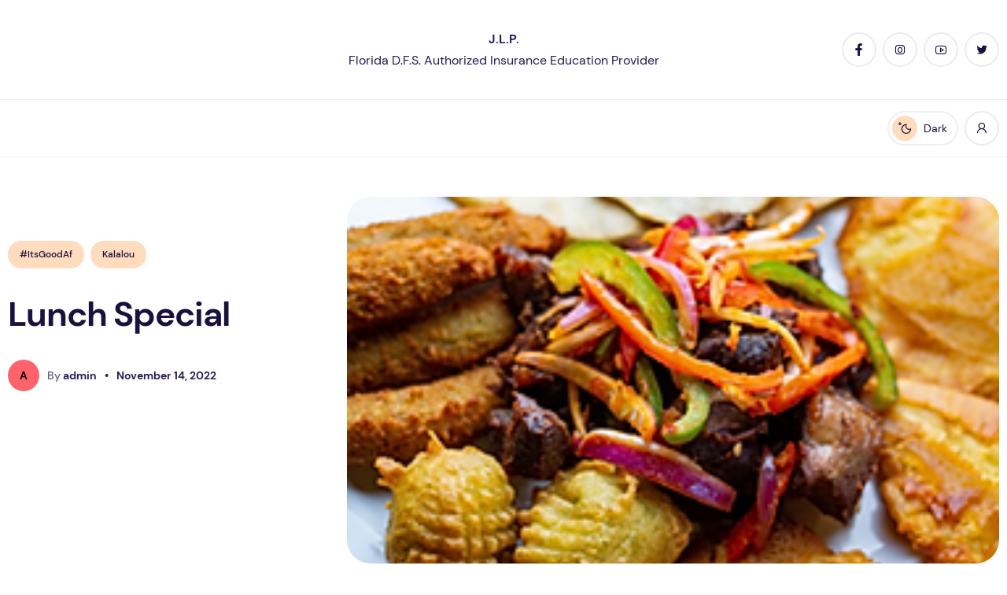

--- FILE ---
content_type: text/html; charset=UTF-8
request_url: https://jasonlperez.com/lunch-special/
body_size: 35301
content:
<!DOCTYPE html>
<html dir="ltr" lang="en-US" prefix="og: https://ogp.me/ns#">
<head>
    <meta charset="UTF-8">
    <meta name="viewport" content="width=device-width, initial-scale=1">
	<title>Lunch Special - J.L.P.</title>

		<!-- All in One SEO 4.7.8 - aioseo.com -->
	<meta name="description" content="[Hook] - 50 to 100 Words Story Content Who are You? | #TheOrlandoLocals. What did you eat? | #ItsGoodAf. What Business Are You In? #iPowerMoves. Where did you go? | #4EverTourist. What&#039;s going on in Miami? | #TheMiamiLocals Don&#039;t forget about #TheFortLauderdaleLocals If You Want To BE FEATURED... Talk To David | #David2U Be Local" />
	<meta name="robots" content="noindex, nofollow, max-image-preview:large" />
	<meta name="author" content="admin"/>
	<link rel="canonical" href="https://jasonlperez.com/lunch-special/" />
	<meta name="generator" content="All in One SEO (AIOSEO) 4.7.8" />
		<meta property="og:locale" content="en_US" />
		<meta property="og:site_name" content="J.L.P. - Florida D.F.S. Authorized Insurance Education Provider" />
		<meta property="og:type" content="article" />
		<meta property="og:title" content="Lunch Special - J.L.P." />
		<meta property="og:description" content="[Hook] - 50 to 100 Words Story Content Who are You? | #TheOrlandoLocals. What did you eat? | #ItsGoodAf. What Business Are You In? #iPowerMoves. Where did you go? | #4EverTourist. What&#039;s going on in Miami? | #TheMiamiLocals Don&#039;t forget about #TheFortLauderdaleLocals If You Want To BE FEATURED... Talk To David | #David2U Be Local" />
		<meta property="og:url" content="https://jasonlperez.com/lunch-special/" />
		<meta property="article:published_time" content="2022-11-14T17:22:08+00:00" />
		<meta property="article:modified_time" content="2023-06-16T17:44:46+00:00" />
		<meta name="twitter:card" content="summary_large_image" />
		<meta name="twitter:title" content="Lunch Special - J.L.P." />
		<meta name="twitter:description" content="[Hook] - 50 to 100 Words Story Content Who are You? | #TheOrlandoLocals. What did you eat? | #ItsGoodAf. What Business Are You In? #iPowerMoves. Where did you go? | #4EverTourist. What&#039;s going on in Miami? | #TheMiamiLocals Don&#039;t forget about #TheFortLauderdaleLocals If You Want To BE FEATURED... Talk To David | #David2U Be Local" />
		<script type="application/ld+json" class="aioseo-schema">
			{"@context":"https:\/\/schema.org","@graph":[{"@type":"BlogPosting","@id":"https:\/\/jasonlperez.com\/lunch-special\/#blogposting","name":"Lunch Special - J.L.P.","headline":"Lunch Special","author":{"@id":"https:\/\/jasonlperez.com\/author\/admin\/#author"},"publisher":{"@id":"https:\/\/jasonlperez.com\/#organization"},"image":{"@type":"ImageObject","url":"https:\/\/jasonlperez.com\/wp-content\/uploads\/2022\/11\/file-2.png","width":248,"height":248},"datePublished":"2022-11-14T17:22:08+00:00","dateModified":"2023-06-16T17:44:46+00:00","inLanguage":"en-US","mainEntityOfPage":{"@id":"https:\/\/jasonlperez.com\/lunch-special\/#webpage"},"isPartOf":{"@id":"https:\/\/jasonlperez.com\/lunch-special\/#webpage"},"articleSection":"#ItsGoodAf, Kalalou, Image"},{"@type":"BreadcrumbList","@id":"https:\/\/jasonlperez.com\/lunch-special\/#breadcrumblist","itemListElement":[{"@type":"ListItem","@id":"https:\/\/jasonlperez.com\/#listItem","position":1,"name":"Home","item":"https:\/\/jasonlperez.com\/","nextItem":{"@type":"ListItem","@id":"https:\/\/jasonlperez.com\/lunch-special\/#listItem","name":"Lunch Special"}},{"@type":"ListItem","@id":"https:\/\/jasonlperez.com\/lunch-special\/#listItem","position":2,"name":"Lunch Special","previousItem":{"@type":"ListItem","@id":"https:\/\/jasonlperez.com\/#listItem","name":"Home"}}]},{"@type":"Organization","@id":"https:\/\/jasonlperez.com\/#organization","name":"Bringing You The Florida Lifestyle","description":"Florida D.F.S. Authorized Insurance Education Provider","url":"https:\/\/jasonlperez.com\/"},{"@type":"Person","@id":"https:\/\/jasonlperez.com\/author\/admin\/#author","url":"https:\/\/jasonlperez.com\/author\/admin\/","name":"admin","image":{"@type":"ImageObject","@id":"https:\/\/jasonlperez.com\/lunch-special\/#authorImage","url":"https:\/\/secure.gravatar.com\/avatar\/cce605f8d00dce2ab96ee2ae9f70885052355bd0f9c96c88cb76e83d371313fd?s=96&d=mm&r=g","width":96,"height":96,"caption":"admin"}},{"@type":"WebPage","@id":"https:\/\/jasonlperez.com\/lunch-special\/#webpage","url":"https:\/\/jasonlperez.com\/lunch-special\/","name":"Lunch Special - J.L.P.","description":"[Hook] - 50 to 100 Words Story Content Who are You? | #TheOrlandoLocals. What did you eat? | #ItsGoodAf. What Business Are You In? #iPowerMoves. Where did you go? | #4EverTourist. What's going on in Miami? | #TheMiamiLocals Don't forget about #TheFortLauderdaleLocals If You Want To BE FEATURED... Talk To David | #David2U Be Local","inLanguage":"en-US","isPartOf":{"@id":"https:\/\/jasonlperez.com\/#website"},"breadcrumb":{"@id":"https:\/\/jasonlperez.com\/lunch-special\/#breadcrumblist"},"author":{"@id":"https:\/\/jasonlperez.com\/author\/admin\/#author"},"creator":{"@id":"https:\/\/jasonlperez.com\/author\/admin\/#author"},"image":{"@type":"ImageObject","url":"https:\/\/jasonlperez.com\/wp-content\/uploads\/2022\/11\/file-2.png","@id":"https:\/\/jasonlperez.com\/lunch-special\/#mainImage","width":248,"height":248},"primaryImageOfPage":{"@id":"https:\/\/jasonlperez.com\/lunch-special\/#mainImage"},"datePublished":"2022-11-14T17:22:08+00:00","dateModified":"2023-06-16T17:44:46+00:00"},{"@type":"WebSite","@id":"https:\/\/jasonlperez.com\/#website","url":"https:\/\/jasonlperez.com\/","name":"Bringing You The Florida Lifestyle","description":"Florida D.F.S. Authorized Insurance Education Provider","inLanguage":"en-US","publisher":{"@id":"https:\/\/jasonlperez.com\/#organization"}}]}
		</script>
		<!-- All in One SEO -->

<link rel='dns-prefetch' href='//www.googletagmanager.com' />
<link rel="alternate" type="application/rss+xml" title="J.L.P. &raquo; Feed" href="https://jasonlperez.com/feed/" />
<link rel="alternate" type="application/rss+xml" title="J.L.P. &raquo; Comments Feed" href="https://jasonlperez.com/comments/feed/" />
<link rel="alternate" type="application/rss+xml" title="J.L.P. &raquo; Lunch Special Comments Feed" href="https://jasonlperez.com/lunch-special/feed/" />
<link rel="alternate" title="oEmbed (JSON)" type="application/json+oembed" href="https://jasonlperez.com/wp-json/oembed/1.0/embed?url=https%3A%2F%2Fjasonlperez.com%2Flunch-special%2F" />
<link rel="alternate" title="oEmbed (XML)" type="text/xml+oembed" href="https://jasonlperez.com/wp-json/oembed/1.0/embed?url=https%3A%2F%2Fjasonlperez.com%2Flunch-special%2F&#038;format=xml" />
		<!-- This site uses the Google Analytics by MonsterInsights plugin v9.2.4 - Using Analytics tracking - https://www.monsterinsights.com/ -->
		<!-- Note: MonsterInsights is not currently configured on this site. The site owner needs to authenticate with Google Analytics in the MonsterInsights settings panel. -->
					<!-- No tracking code set -->
				<!-- / Google Analytics by MonsterInsights -->
		<style id='wp-img-auto-sizes-contain-inline-css'>
img:is([sizes=auto i],[sizes^="auto," i]){contain-intrinsic-size:3000px 1500px}
/*# sourceURL=wp-img-auto-sizes-contain-inline-css */
</style>
<style id='wp-emoji-styles-inline-css'>

	img.wp-smiley, img.emoji {
		display: inline !important;
		border: none !important;
		box-shadow: none !important;
		height: 1em !important;
		width: 1em !important;
		margin: 0 0.07em !important;
		vertical-align: -0.1em !important;
		background: none !important;
		padding: 0 !important;
	}
/*# sourceURL=wp-emoji-styles-inline-css */
</style>
<link rel='stylesheet' id='wp-block-library-css' href='https://jasonlperez.com/wp-includes/css/dist/block-library/style.min.css?ver=6.9' media='all' />
<style id='wp-block-button-inline-css'>
.wp-block-button__link{align-content:center;box-sizing:border-box;cursor:pointer;display:inline-block;height:100%;text-align:center;word-break:break-word}.wp-block-button__link.aligncenter{text-align:center}.wp-block-button__link.alignright{text-align:right}:where(.wp-block-button__link){border-radius:9999px;box-shadow:none;padding:calc(.667em + 2px) calc(1.333em + 2px);text-decoration:none}.wp-block-button[style*=text-decoration] .wp-block-button__link{text-decoration:inherit}.wp-block-buttons>.wp-block-button.has-custom-width{max-width:none}.wp-block-buttons>.wp-block-button.has-custom-width .wp-block-button__link{width:100%}.wp-block-buttons>.wp-block-button.has-custom-font-size .wp-block-button__link{font-size:inherit}.wp-block-buttons>.wp-block-button.wp-block-button__width-25{width:calc(25% - var(--wp--style--block-gap, .5em)*.75)}.wp-block-buttons>.wp-block-button.wp-block-button__width-50{width:calc(50% - var(--wp--style--block-gap, .5em)*.5)}.wp-block-buttons>.wp-block-button.wp-block-button__width-75{width:calc(75% - var(--wp--style--block-gap, .5em)*.25)}.wp-block-buttons>.wp-block-button.wp-block-button__width-100{flex-basis:100%;width:100%}.wp-block-buttons.is-vertical>.wp-block-button.wp-block-button__width-25{width:25%}.wp-block-buttons.is-vertical>.wp-block-button.wp-block-button__width-50{width:50%}.wp-block-buttons.is-vertical>.wp-block-button.wp-block-button__width-75{width:75%}.wp-block-button.is-style-squared,.wp-block-button__link.wp-block-button.is-style-squared{border-radius:0}.wp-block-button.no-border-radius,.wp-block-button__link.no-border-radius{border-radius:0!important}:root :where(.wp-block-button .wp-block-button__link.is-style-outline),:root :where(.wp-block-button.is-style-outline>.wp-block-button__link){border:2px solid;padding:.667em 1.333em}:root :where(.wp-block-button .wp-block-button__link.is-style-outline:not(.has-text-color)),:root :where(.wp-block-button.is-style-outline>.wp-block-button__link:not(.has-text-color)){color:currentColor}:root :where(.wp-block-button .wp-block-button__link.is-style-outline:not(.has-background)),:root :where(.wp-block-button.is-style-outline>.wp-block-button__link:not(.has-background)){background-color:initial;background-image:none}
/*# sourceURL=https://jasonlperez.com/wp-includes/blocks/button/style.min.css */
</style>
<style id='wp-block-heading-inline-css'>
h1:where(.wp-block-heading).has-background,h2:where(.wp-block-heading).has-background,h3:where(.wp-block-heading).has-background,h4:where(.wp-block-heading).has-background,h5:where(.wp-block-heading).has-background,h6:where(.wp-block-heading).has-background{padding:1.25em 2.375em}h1.has-text-align-left[style*=writing-mode]:where([style*=vertical-lr]),h1.has-text-align-right[style*=writing-mode]:where([style*=vertical-rl]),h2.has-text-align-left[style*=writing-mode]:where([style*=vertical-lr]),h2.has-text-align-right[style*=writing-mode]:where([style*=vertical-rl]),h3.has-text-align-left[style*=writing-mode]:where([style*=vertical-lr]),h3.has-text-align-right[style*=writing-mode]:where([style*=vertical-rl]),h4.has-text-align-left[style*=writing-mode]:where([style*=vertical-lr]),h4.has-text-align-right[style*=writing-mode]:where([style*=vertical-rl]),h5.has-text-align-left[style*=writing-mode]:where([style*=vertical-lr]),h5.has-text-align-right[style*=writing-mode]:where([style*=vertical-rl]),h6.has-text-align-left[style*=writing-mode]:where([style*=vertical-lr]),h6.has-text-align-right[style*=writing-mode]:where([style*=vertical-rl]){rotate:180deg}
/*# sourceURL=https://jasonlperez.com/wp-includes/blocks/heading/style.min.css */
</style>
<style id='wp-block-buttons-inline-css'>
.wp-block-buttons{box-sizing:border-box}.wp-block-buttons.is-vertical{flex-direction:column}.wp-block-buttons.is-vertical>.wp-block-button:last-child{margin-bottom:0}.wp-block-buttons>.wp-block-button{display:inline-block;margin:0}.wp-block-buttons.is-content-justification-left{justify-content:flex-start}.wp-block-buttons.is-content-justification-left.is-vertical{align-items:flex-start}.wp-block-buttons.is-content-justification-center{justify-content:center}.wp-block-buttons.is-content-justification-center.is-vertical{align-items:center}.wp-block-buttons.is-content-justification-right{justify-content:flex-end}.wp-block-buttons.is-content-justification-right.is-vertical{align-items:flex-end}.wp-block-buttons.is-content-justification-space-between{justify-content:space-between}.wp-block-buttons.aligncenter{text-align:center}.wp-block-buttons:not(.is-content-justification-space-between,.is-content-justification-right,.is-content-justification-left,.is-content-justification-center) .wp-block-button.aligncenter{margin-left:auto;margin-right:auto;width:100%}.wp-block-buttons[style*=text-decoration] .wp-block-button,.wp-block-buttons[style*=text-decoration] .wp-block-button__link{text-decoration:inherit}.wp-block-buttons.has-custom-font-size .wp-block-button__link{font-size:inherit}.wp-block-buttons .wp-block-button__link{width:100%}.wp-block-button.aligncenter{text-align:center}
/*# sourceURL=https://jasonlperez.com/wp-includes/blocks/buttons/style.min.css */
</style>
<style id='wp-block-embed-inline-css'>
.wp-block-embed.alignleft,.wp-block-embed.alignright,.wp-block[data-align=left]>[data-type="core/embed"],.wp-block[data-align=right]>[data-type="core/embed"]{max-width:360px;width:100%}.wp-block-embed.alignleft .wp-block-embed__wrapper,.wp-block-embed.alignright .wp-block-embed__wrapper,.wp-block[data-align=left]>[data-type="core/embed"] .wp-block-embed__wrapper,.wp-block[data-align=right]>[data-type="core/embed"] .wp-block-embed__wrapper{min-width:280px}.wp-block-cover .wp-block-embed{min-height:240px;min-width:320px}.wp-block-embed{overflow-wrap:break-word}.wp-block-embed :where(figcaption){margin-bottom:1em;margin-top:.5em}.wp-block-embed iframe{max-width:100%}.wp-block-embed__wrapper{position:relative}.wp-embed-responsive .wp-has-aspect-ratio .wp-block-embed__wrapper:before{content:"";display:block;padding-top:50%}.wp-embed-responsive .wp-has-aspect-ratio iframe{bottom:0;height:100%;left:0;position:absolute;right:0;top:0;width:100%}.wp-embed-responsive .wp-embed-aspect-21-9 .wp-block-embed__wrapper:before{padding-top:42.85%}.wp-embed-responsive .wp-embed-aspect-18-9 .wp-block-embed__wrapper:before{padding-top:50%}.wp-embed-responsive .wp-embed-aspect-16-9 .wp-block-embed__wrapper:before{padding-top:56.25%}.wp-embed-responsive .wp-embed-aspect-4-3 .wp-block-embed__wrapper:before{padding-top:75%}.wp-embed-responsive .wp-embed-aspect-1-1 .wp-block-embed__wrapper:before{padding-top:100%}.wp-embed-responsive .wp-embed-aspect-9-16 .wp-block-embed__wrapper:before{padding-top:177.77%}.wp-embed-responsive .wp-embed-aspect-1-2 .wp-block-embed__wrapper:before{padding-top:200%}
/*# sourceURL=https://jasonlperez.com/wp-includes/blocks/embed/style.min.css */
</style>
<style id='wp-block-embed-theme-inline-css'>
.wp-block-embed :where(figcaption){color:#555;font-size:13px;text-align:center}.is-dark-theme .wp-block-embed :where(figcaption){color:#ffffffa6}.wp-block-embed{margin:0 0 1em}
/*# sourceURL=https://jasonlperez.com/wp-includes/blocks/embed/theme.min.css */
</style>
<style id='global-styles-inline-css'>
:root{--wp--preset--aspect-ratio--square: 1;--wp--preset--aspect-ratio--4-3: 4/3;--wp--preset--aspect-ratio--3-4: 3/4;--wp--preset--aspect-ratio--3-2: 3/2;--wp--preset--aspect-ratio--2-3: 2/3;--wp--preset--aspect-ratio--16-9: 16/9;--wp--preset--aspect-ratio--9-16: 9/16;--wp--preset--color--black: #000000;--wp--preset--color--cyan-bluish-gray: #abb8c3;--wp--preset--color--white: #ffffff;--wp--preset--color--pale-pink: #f78da7;--wp--preset--color--vivid-red: #cf2e2e;--wp--preset--color--luminous-vivid-orange: #ff6900;--wp--preset--color--luminous-vivid-amber: #fcb900;--wp--preset--color--light-green-cyan: #7bdcb5;--wp--preset--color--vivid-green-cyan: #00d084;--wp--preset--color--pale-cyan-blue: #8ed1fc;--wp--preset--color--vivid-cyan-blue: #0693e3;--wp--preset--color--vivid-purple: #9b51e0;--wp--preset--gradient--vivid-cyan-blue-to-vivid-purple: linear-gradient(135deg,rgb(6,147,227) 0%,rgb(155,81,224) 100%);--wp--preset--gradient--light-green-cyan-to-vivid-green-cyan: linear-gradient(135deg,rgb(122,220,180) 0%,rgb(0,208,130) 100%);--wp--preset--gradient--luminous-vivid-amber-to-luminous-vivid-orange: linear-gradient(135deg,rgb(252,185,0) 0%,rgb(255,105,0) 100%);--wp--preset--gradient--luminous-vivid-orange-to-vivid-red: linear-gradient(135deg,rgb(255,105,0) 0%,rgb(207,46,46) 100%);--wp--preset--gradient--very-light-gray-to-cyan-bluish-gray: linear-gradient(135deg,rgb(238,238,238) 0%,rgb(169,184,195) 100%);--wp--preset--gradient--cool-to-warm-spectrum: linear-gradient(135deg,rgb(74,234,220) 0%,rgb(151,120,209) 20%,rgb(207,42,186) 40%,rgb(238,44,130) 60%,rgb(251,105,98) 80%,rgb(254,248,76) 100%);--wp--preset--gradient--blush-light-purple: linear-gradient(135deg,rgb(255,206,236) 0%,rgb(152,150,240) 100%);--wp--preset--gradient--blush-bordeaux: linear-gradient(135deg,rgb(254,205,165) 0%,rgb(254,45,45) 50%,rgb(107,0,62) 100%);--wp--preset--gradient--luminous-dusk: linear-gradient(135deg,rgb(255,203,112) 0%,rgb(199,81,192) 50%,rgb(65,88,208) 100%);--wp--preset--gradient--pale-ocean: linear-gradient(135deg,rgb(255,245,203) 0%,rgb(182,227,212) 50%,rgb(51,167,181) 100%);--wp--preset--gradient--electric-grass: linear-gradient(135deg,rgb(202,248,128) 0%,rgb(113,206,126) 100%);--wp--preset--gradient--midnight: linear-gradient(135deg,rgb(2,3,129) 0%,rgb(40,116,252) 100%);--wp--preset--font-size--small: 13px;--wp--preset--font-size--medium: 20px;--wp--preset--font-size--large: 36px;--wp--preset--font-size--x-large: 42px;--wp--preset--spacing--20: 0.44rem;--wp--preset--spacing--30: 0.67rem;--wp--preset--spacing--40: 1rem;--wp--preset--spacing--50: 1.5rem;--wp--preset--spacing--60: 2.25rem;--wp--preset--spacing--70: 3.38rem;--wp--preset--spacing--80: 5.06rem;--wp--preset--shadow--natural: 6px 6px 9px rgba(0, 0, 0, 0.2);--wp--preset--shadow--deep: 12px 12px 50px rgba(0, 0, 0, 0.4);--wp--preset--shadow--sharp: 6px 6px 0px rgba(0, 0, 0, 0.2);--wp--preset--shadow--outlined: 6px 6px 0px -3px rgb(255, 255, 255), 6px 6px rgb(0, 0, 0);--wp--preset--shadow--crisp: 6px 6px 0px rgb(0, 0, 0);}:where(.is-layout-flex){gap: 0.5em;}:where(.is-layout-grid){gap: 0.5em;}body .is-layout-flex{display: flex;}.is-layout-flex{flex-wrap: wrap;align-items: center;}.is-layout-flex > :is(*, div){margin: 0;}body .is-layout-grid{display: grid;}.is-layout-grid > :is(*, div){margin: 0;}:where(.wp-block-columns.is-layout-flex){gap: 2em;}:where(.wp-block-columns.is-layout-grid){gap: 2em;}:where(.wp-block-post-template.is-layout-flex){gap: 1.25em;}:where(.wp-block-post-template.is-layout-grid){gap: 1.25em;}.has-black-color{color: var(--wp--preset--color--black) !important;}.has-cyan-bluish-gray-color{color: var(--wp--preset--color--cyan-bluish-gray) !important;}.has-white-color{color: var(--wp--preset--color--white) !important;}.has-pale-pink-color{color: var(--wp--preset--color--pale-pink) !important;}.has-vivid-red-color{color: var(--wp--preset--color--vivid-red) !important;}.has-luminous-vivid-orange-color{color: var(--wp--preset--color--luminous-vivid-orange) !important;}.has-luminous-vivid-amber-color{color: var(--wp--preset--color--luminous-vivid-amber) !important;}.has-light-green-cyan-color{color: var(--wp--preset--color--light-green-cyan) !important;}.has-vivid-green-cyan-color{color: var(--wp--preset--color--vivid-green-cyan) !important;}.has-pale-cyan-blue-color{color: var(--wp--preset--color--pale-cyan-blue) !important;}.has-vivid-cyan-blue-color{color: var(--wp--preset--color--vivid-cyan-blue) !important;}.has-vivid-purple-color{color: var(--wp--preset--color--vivid-purple) !important;}.has-black-background-color{background-color: var(--wp--preset--color--black) !important;}.has-cyan-bluish-gray-background-color{background-color: var(--wp--preset--color--cyan-bluish-gray) !important;}.has-white-background-color{background-color: var(--wp--preset--color--white) !important;}.has-pale-pink-background-color{background-color: var(--wp--preset--color--pale-pink) !important;}.has-vivid-red-background-color{background-color: var(--wp--preset--color--vivid-red) !important;}.has-luminous-vivid-orange-background-color{background-color: var(--wp--preset--color--luminous-vivid-orange) !important;}.has-luminous-vivid-amber-background-color{background-color: var(--wp--preset--color--luminous-vivid-amber) !important;}.has-light-green-cyan-background-color{background-color: var(--wp--preset--color--light-green-cyan) !important;}.has-vivid-green-cyan-background-color{background-color: var(--wp--preset--color--vivid-green-cyan) !important;}.has-pale-cyan-blue-background-color{background-color: var(--wp--preset--color--pale-cyan-blue) !important;}.has-vivid-cyan-blue-background-color{background-color: var(--wp--preset--color--vivid-cyan-blue) !important;}.has-vivid-purple-background-color{background-color: var(--wp--preset--color--vivid-purple) !important;}.has-black-border-color{border-color: var(--wp--preset--color--black) !important;}.has-cyan-bluish-gray-border-color{border-color: var(--wp--preset--color--cyan-bluish-gray) !important;}.has-white-border-color{border-color: var(--wp--preset--color--white) !important;}.has-pale-pink-border-color{border-color: var(--wp--preset--color--pale-pink) !important;}.has-vivid-red-border-color{border-color: var(--wp--preset--color--vivid-red) !important;}.has-luminous-vivid-orange-border-color{border-color: var(--wp--preset--color--luminous-vivid-orange) !important;}.has-luminous-vivid-amber-border-color{border-color: var(--wp--preset--color--luminous-vivid-amber) !important;}.has-light-green-cyan-border-color{border-color: var(--wp--preset--color--light-green-cyan) !important;}.has-vivid-green-cyan-border-color{border-color: var(--wp--preset--color--vivid-green-cyan) !important;}.has-pale-cyan-blue-border-color{border-color: var(--wp--preset--color--pale-cyan-blue) !important;}.has-vivid-cyan-blue-border-color{border-color: var(--wp--preset--color--vivid-cyan-blue) !important;}.has-vivid-purple-border-color{border-color: var(--wp--preset--color--vivid-purple) !important;}.has-vivid-cyan-blue-to-vivid-purple-gradient-background{background: var(--wp--preset--gradient--vivid-cyan-blue-to-vivid-purple) !important;}.has-light-green-cyan-to-vivid-green-cyan-gradient-background{background: var(--wp--preset--gradient--light-green-cyan-to-vivid-green-cyan) !important;}.has-luminous-vivid-amber-to-luminous-vivid-orange-gradient-background{background: var(--wp--preset--gradient--luminous-vivid-amber-to-luminous-vivid-orange) !important;}.has-luminous-vivid-orange-to-vivid-red-gradient-background{background: var(--wp--preset--gradient--luminous-vivid-orange-to-vivid-red) !important;}.has-very-light-gray-to-cyan-bluish-gray-gradient-background{background: var(--wp--preset--gradient--very-light-gray-to-cyan-bluish-gray) !important;}.has-cool-to-warm-spectrum-gradient-background{background: var(--wp--preset--gradient--cool-to-warm-spectrum) !important;}.has-blush-light-purple-gradient-background{background: var(--wp--preset--gradient--blush-light-purple) !important;}.has-blush-bordeaux-gradient-background{background: var(--wp--preset--gradient--blush-bordeaux) !important;}.has-luminous-dusk-gradient-background{background: var(--wp--preset--gradient--luminous-dusk) !important;}.has-pale-ocean-gradient-background{background: var(--wp--preset--gradient--pale-ocean) !important;}.has-electric-grass-gradient-background{background: var(--wp--preset--gradient--electric-grass) !important;}.has-midnight-gradient-background{background: var(--wp--preset--gradient--midnight) !important;}.has-small-font-size{font-size: var(--wp--preset--font-size--small) !important;}.has-medium-font-size{font-size: var(--wp--preset--font-size--medium) !important;}.has-large-font-size{font-size: var(--wp--preset--font-size--large) !important;}.has-x-large-font-size{font-size: var(--wp--preset--font-size--x-large) !important;}
/*# sourceURL=global-styles-inline-css */
</style>
<style id='core-block-supports-inline-css'>
.wp-container-core-buttons-is-layout-16018d1d{justify-content:center;}
/*# sourceURL=core-block-supports-inline-css */
</style>

<style id='classic-theme-styles-inline-css'>
/*! This file is auto-generated */
.wp-block-button__link{color:#fff;background-color:#32373c;border-radius:9999px;box-shadow:none;text-decoration:none;padding:calc(.667em + 2px) calc(1.333em + 2px);font-size:1.125em}.wp-block-file__button{background:#32373c;color:#fff;text-decoration:none}
/*# sourceURL=/wp-includes/css/classic-themes.min.css */
</style>
<link rel='stylesheet' id='contact-form-7-css' href='https://jasonlperez.com/wp-content/plugins/contact-form-7/includes/css/styles.css?ver=5.7.7' media='all' />
<style id='extendify-gutenberg-patterns-and-templates-utilities-inline-css'>
.ext-absolute {
  position: absolute !important;
}

.ext-relative {
  position: relative !important;
}

.ext-top-base {
  top: var(--wp--style--block-gap, 1.75rem) !important;
}

.ext-top-lg {
  top: var(--extendify--spacing--large, 3rem) !important;
}

.ext--top-base {
  top: calc(var(--wp--style--block-gap, 1.75rem) * -1) !important;
}

.ext--top-lg {
  top: calc(var(--extendify--spacing--large, 3rem) * -1) !important;
}

.ext-right-base {
  right: var(--wp--style--block-gap, 1.75rem) !important;
}

.ext-right-lg {
  right: var(--extendify--spacing--large, 3rem) !important;
}

.ext--right-base {
  right: calc(var(--wp--style--block-gap, 1.75rem) * -1) !important;
}

.ext--right-lg {
  right: calc(var(--extendify--spacing--large, 3rem) * -1) !important;
}

.ext-bottom-base {
  bottom: var(--wp--style--block-gap, 1.75rem) !important;
}

.ext-bottom-lg {
  bottom: var(--extendify--spacing--large, 3rem) !important;
}

.ext--bottom-base {
  bottom: calc(var(--wp--style--block-gap, 1.75rem) * -1) !important;
}

.ext--bottom-lg {
  bottom: calc(var(--extendify--spacing--large, 3rem) * -1) !important;
}

.ext-left-base {
  left: var(--wp--style--block-gap, 1.75rem) !important;
}

.ext-left-lg {
  left: var(--extendify--spacing--large, 3rem) !important;
}

.ext--left-base {
  left: calc(var(--wp--style--block-gap, 1.75rem) * -1) !important;
}

.ext--left-lg {
  left: calc(var(--extendify--spacing--large, 3rem) * -1) !important;
}

.ext-order-1 {
  order: 1 !important;
}

.ext-order-2 {
  order: 2 !important;
}

.ext-col-auto {
  grid-column: auto !important;
}

.ext-col-span-1 {
  grid-column: span 1 / span 1 !important;
}

.ext-col-span-2 {
  grid-column: span 2 / span 2 !important;
}

.ext-col-span-3 {
  grid-column: span 3 / span 3 !important;
}

.ext-col-span-4 {
  grid-column: span 4 / span 4 !important;
}

.ext-col-span-5 {
  grid-column: span 5 / span 5 !important;
}

.ext-col-span-6 {
  grid-column: span 6 / span 6 !important;
}

.ext-col-span-7 {
  grid-column: span 7 / span 7 !important;
}

.ext-col-span-8 {
  grid-column: span 8 / span 8 !important;
}

.ext-col-span-9 {
  grid-column: span 9 / span 9 !important;
}

.ext-col-span-10 {
  grid-column: span 10 / span 10 !important;
}

.ext-col-span-11 {
  grid-column: span 11 / span 11 !important;
}

.ext-col-span-12 {
  grid-column: span 12 / span 12 !important;
}

.ext-col-span-full {
  grid-column: 1 / -1 !important;
}

.ext-col-start-1 {
  grid-column-start: 1 !important;
}

.ext-col-start-2 {
  grid-column-start: 2 !important;
}

.ext-col-start-3 {
  grid-column-start: 3 !important;
}

.ext-col-start-4 {
  grid-column-start: 4 !important;
}

.ext-col-start-5 {
  grid-column-start: 5 !important;
}

.ext-col-start-6 {
  grid-column-start: 6 !important;
}

.ext-col-start-7 {
  grid-column-start: 7 !important;
}

.ext-col-start-8 {
  grid-column-start: 8 !important;
}

.ext-col-start-9 {
  grid-column-start: 9 !important;
}

.ext-col-start-10 {
  grid-column-start: 10 !important;
}

.ext-col-start-11 {
  grid-column-start: 11 !important;
}

.ext-col-start-12 {
  grid-column-start: 12 !important;
}

.ext-col-start-13 {
  grid-column-start: 13 !important;
}

.ext-col-start-auto {
  grid-column-start: auto !important;
}

.ext-col-end-1 {
  grid-column-end: 1 !important;
}

.ext-col-end-2 {
  grid-column-end: 2 !important;
}

.ext-col-end-3 {
  grid-column-end: 3 !important;
}

.ext-col-end-4 {
  grid-column-end: 4 !important;
}

.ext-col-end-5 {
  grid-column-end: 5 !important;
}

.ext-col-end-6 {
  grid-column-end: 6 !important;
}

.ext-col-end-7 {
  grid-column-end: 7 !important;
}

.ext-col-end-8 {
  grid-column-end: 8 !important;
}

.ext-col-end-9 {
  grid-column-end: 9 !important;
}

.ext-col-end-10 {
  grid-column-end: 10 !important;
}

.ext-col-end-11 {
  grid-column-end: 11 !important;
}

.ext-col-end-12 {
  grid-column-end: 12 !important;
}

.ext-col-end-13 {
  grid-column-end: 13 !important;
}

.ext-col-end-auto {
  grid-column-end: auto !important;
}

.ext-row-auto {
  grid-row: auto !important;
}

.ext-row-span-1 {
  grid-row: span 1 / span 1 !important;
}

.ext-row-span-2 {
  grid-row: span 2 / span 2 !important;
}

.ext-row-span-3 {
  grid-row: span 3 / span 3 !important;
}

.ext-row-span-4 {
  grid-row: span 4 / span 4 !important;
}

.ext-row-span-5 {
  grid-row: span 5 / span 5 !important;
}

.ext-row-span-6 {
  grid-row: span 6 / span 6 !important;
}

.ext-row-span-full {
  grid-row: 1 / -1 !important;
}

.ext-row-start-1 {
  grid-row-start: 1 !important;
}

.ext-row-start-2 {
  grid-row-start: 2 !important;
}

.ext-row-start-3 {
  grid-row-start: 3 !important;
}

.ext-row-start-4 {
  grid-row-start: 4 !important;
}

.ext-row-start-5 {
  grid-row-start: 5 !important;
}

.ext-row-start-6 {
  grid-row-start: 6 !important;
}

.ext-row-start-7 {
  grid-row-start: 7 !important;
}

.ext-row-start-auto {
  grid-row-start: auto !important;
}

.ext-row-end-1 {
  grid-row-end: 1 !important;
}

.ext-row-end-2 {
  grid-row-end: 2 !important;
}

.ext-row-end-3 {
  grid-row-end: 3 !important;
}

.ext-row-end-4 {
  grid-row-end: 4 !important;
}

.ext-row-end-5 {
  grid-row-end: 5 !important;
}

.ext-row-end-6 {
  grid-row-end: 6 !important;
}

.ext-row-end-7 {
  grid-row-end: 7 !important;
}

.ext-row-end-auto {
  grid-row-end: auto !important;
}

.ext-m-0:not([style*="margin"]) {
  margin: 0 !important;
}

.ext-m-auto:not([style*="margin"]) {
  margin: auto !important;
}

.ext-m-base:not([style*="margin"]) {
  margin: var(--wp--style--block-gap, 1.75rem) !important;
}

.ext-m-lg:not([style*="margin"]) {
  margin: var(--extendify--spacing--large, 3rem) !important;
}

.ext--m-base:not([style*="margin"]) {
  margin: calc(var(--wp--style--block-gap, 1.75rem) * -1) !important;
}

.ext--m-lg:not([style*="margin"]) {
  margin: calc(var(--extendify--spacing--large, 3rem) * -1) !important;
}

.ext-mx-0:not([style*="margin"]) {
  margin-left: 0 !important;
  margin-right: 0 !important;
}

.ext-mx-auto:not([style*="margin"]) {
  margin-left: auto !important;
  margin-right: auto !important;
}

.ext-mx-base:not([style*="margin"]) {
  margin-left: var(--wp--style--block-gap, 1.75rem) !important;
  margin-right: var(--wp--style--block-gap, 1.75rem) !important;
}

.ext-mx-lg:not([style*="margin"]) {
  margin-left: var(--extendify--spacing--large, 3rem) !important;
  margin-right: var(--extendify--spacing--large, 3rem) !important;
}

.ext--mx-base:not([style*="margin"]) {
  margin-left: calc(var(--wp--style--block-gap, 1.75rem) * -1) !important;
  margin-right: calc(var(--wp--style--block-gap, 1.75rem) * -1) !important;
}

.ext--mx-lg:not([style*="margin"]) {
  margin-left: calc(var(--extendify--spacing--large, 3rem) * -1) !important;
  margin-right: calc(var(--extendify--spacing--large, 3rem) * -1) !important;
}

.ext-my-0:not([style*="margin"]) {
  margin-top: 0 !important;
  margin-bottom: 0 !important;
}

.ext-my-auto:not([style*="margin"]) {
  margin-top: auto !important;
  margin-bottom: auto !important;
}

.ext-my-base:not([style*="margin"]) {
  margin-top: var(--wp--style--block-gap, 1.75rem) !important;
  margin-bottom: var(--wp--style--block-gap, 1.75rem) !important;
}

.ext-my-lg:not([style*="margin"]) {
  margin-top: var(--extendify--spacing--large, 3rem) !important;
  margin-bottom: var(--extendify--spacing--large, 3rem) !important;
}

.ext--my-base:not([style*="margin"]) {
  margin-top: calc(var(--wp--style--block-gap, 1.75rem) * -1) !important;
  margin-bottom: calc(var(--wp--style--block-gap, 1.75rem) * -1) !important;
}

.ext--my-lg:not([style*="margin"]) {
  margin-top: calc(var(--extendify--spacing--large, 3rem) * -1) !important;
  margin-bottom: calc(var(--extendify--spacing--large, 3rem) * -1) !important;
}

.ext-mt-0:not([style*="margin"]) {
  margin-top: 0 !important;
}

.ext-mt-auto:not([style*="margin"]) {
  margin-top: auto !important;
}

.ext-mt-base:not([style*="margin"]) {
  margin-top: var(--wp--style--block-gap, 1.75rem) !important;
}

.ext-mt-lg:not([style*="margin"]) {
  margin-top: var(--extendify--spacing--large, 3rem) !important;
}

.ext--mt-base:not([style*="margin"]) {
  margin-top: calc(var(--wp--style--block-gap, 1.75rem) * -1) !important;
}

.ext--mt-lg:not([style*="margin"]) {
  margin-top: calc(var(--extendify--spacing--large, 3rem) * -1) !important;
}

.ext-mr-0:not([style*="margin"]) {
  margin-right: 0 !important;
}

.ext-mr-auto:not([style*="margin"]) {
  margin-right: auto !important;
}

.ext-mr-base:not([style*="margin"]) {
  margin-right: var(--wp--style--block-gap, 1.75rem) !important;
}

.ext-mr-lg:not([style*="margin"]) {
  margin-right: var(--extendify--spacing--large, 3rem) !important;
}

.ext--mr-base:not([style*="margin"]) {
  margin-right: calc(var(--wp--style--block-gap, 1.75rem) * -1) !important;
}

.ext--mr-lg:not([style*="margin"]) {
  margin-right: calc(var(--extendify--spacing--large, 3rem) * -1) !important;
}

.ext-mb-0:not([style*="margin"]) {
  margin-bottom: 0 !important;
}

.ext-mb-auto:not([style*="margin"]) {
  margin-bottom: auto !important;
}

.ext-mb-base:not([style*="margin"]) {
  margin-bottom: var(--wp--style--block-gap, 1.75rem) !important;
}

.ext-mb-lg:not([style*="margin"]) {
  margin-bottom: var(--extendify--spacing--large, 3rem) !important;
}

.ext--mb-base:not([style*="margin"]) {
  margin-bottom: calc(var(--wp--style--block-gap, 1.75rem) * -1) !important;
}

.ext--mb-lg:not([style*="margin"]) {
  margin-bottom: calc(var(--extendify--spacing--large, 3rem) * -1) !important;
}

.ext-ml-0:not([style*="margin"]) {
  margin-left: 0 !important;
}

.ext-ml-auto:not([style*="margin"]) {
  margin-left: auto !important;
}

.ext-ml-base:not([style*="margin"]) {
  margin-left: var(--wp--style--block-gap, 1.75rem) !important;
}

.ext-ml-lg:not([style*="margin"]) {
  margin-left: var(--extendify--spacing--large, 3rem) !important;
}

.ext--ml-base:not([style*="margin"]) {
  margin-left: calc(var(--wp--style--block-gap, 1.75rem) * -1) !important;
}

.ext--ml-lg:not([style*="margin"]) {
  margin-left: calc(var(--extendify--spacing--large, 3rem) * -1) !important;
}

.ext-block {
  display: block !important;
}

.ext-inline-block {
  display: inline-block !important;
}

.ext-inline {
  display: inline !important;
}

.ext-flex {
  display: flex !important;
}

.ext-inline-flex {
  display: inline-flex !important;
}

.ext-grid {
  display: grid !important;
}

.ext-inline-grid {
  display: inline-grid !important;
}

.ext-hidden {
  display: none !important;
}

.ext-w-auto {
  width: auto !important;
}

.ext-w-full {
  width: 100% !important;
}

.ext-max-w-full {
  max-width: 100% !important;
}

.ext-flex-1 {
  flex: 1 1 0% !important;
}

.ext-flex-auto {
  flex: 1 1 auto !important;
}

.ext-flex-initial {
  flex: 0 1 auto !important;
}

.ext-flex-none {
  flex: none !important;
}

.ext-flex-shrink-0 {
  flex-shrink: 0 !important;
}

.ext-flex-shrink {
  flex-shrink: 1 !important;
}

.ext-flex-grow-0 {
  flex-grow: 0 !important;
}

.ext-flex-grow {
  flex-grow: 1 !important;
}

.ext-list-none {
  list-style-type: none !important;
}

.ext-grid-cols-1 {
  grid-template-columns: repeat(1, minmax(0, 1fr)) !important;
}

.ext-grid-cols-2 {
  grid-template-columns: repeat(2, minmax(0, 1fr)) !important;
}

.ext-grid-cols-3 {
  grid-template-columns: repeat(3, minmax(0, 1fr)) !important;
}

.ext-grid-cols-4 {
  grid-template-columns: repeat(4, minmax(0, 1fr)) !important;
}

.ext-grid-cols-5 {
  grid-template-columns: repeat(5, minmax(0, 1fr)) !important;
}

.ext-grid-cols-6 {
  grid-template-columns: repeat(6, minmax(0, 1fr)) !important;
}

.ext-grid-cols-7 {
  grid-template-columns: repeat(7, minmax(0, 1fr)) !important;
}

.ext-grid-cols-8 {
  grid-template-columns: repeat(8, minmax(0, 1fr)) !important;
}

.ext-grid-cols-9 {
  grid-template-columns: repeat(9, minmax(0, 1fr)) !important;
}

.ext-grid-cols-10 {
  grid-template-columns: repeat(10, minmax(0, 1fr)) !important;
}

.ext-grid-cols-11 {
  grid-template-columns: repeat(11, minmax(0, 1fr)) !important;
}

.ext-grid-cols-12 {
  grid-template-columns: repeat(12, minmax(0, 1fr)) !important;
}

.ext-grid-cols-none {
  grid-template-columns: none !important;
}

.ext-grid-rows-1 {
  grid-template-rows: repeat(1, minmax(0, 1fr)) !important;
}

.ext-grid-rows-2 {
  grid-template-rows: repeat(2, minmax(0, 1fr)) !important;
}

.ext-grid-rows-3 {
  grid-template-rows: repeat(3, minmax(0, 1fr)) !important;
}

.ext-grid-rows-4 {
  grid-template-rows: repeat(4, minmax(0, 1fr)) !important;
}

.ext-grid-rows-5 {
  grid-template-rows: repeat(5, minmax(0, 1fr)) !important;
}

.ext-grid-rows-6 {
  grid-template-rows: repeat(6, minmax(0, 1fr)) !important;
}

.ext-grid-rows-none {
  grid-template-rows: none !important;
}

.ext-flex-row {
  flex-direction: row !important;
}

.ext-flex-row-reverse {
  flex-direction: row-reverse !important;
}

.ext-flex-col {
  flex-direction: column !important;
}

.ext-flex-col-reverse {
  flex-direction: column-reverse !important;
}

.ext-flex-wrap {
  flex-wrap: wrap !important;
}

.ext-flex-wrap-reverse {
  flex-wrap: wrap-reverse !important;
}

.ext-flex-nowrap {
  flex-wrap: nowrap !important;
}

.ext-items-start {
  align-items: flex-start !important;
}

.ext-items-end {
  align-items: flex-end !important;
}

.ext-items-center {
  align-items: center !important;
}

.ext-items-baseline {
  align-items: baseline !important;
}

.ext-items-stretch {
  align-items: stretch !important;
}

.ext-justify-start {
  justify-content: flex-start !important;
}

.ext-justify-end {
  justify-content: flex-end !important;
}

.ext-justify-center {
  justify-content: center !important;
}

.ext-justify-between {
  justify-content: space-between !important;
}

.ext-justify-around {
  justify-content: space-around !important;
}

.ext-justify-evenly {
  justify-content: space-evenly !important;
}

.ext-justify-items-start {
  justify-items: start !important;
}

.ext-justify-items-end {
  justify-items: end !important;
}

.ext-justify-items-center {
  justify-items: center !important;
}

.ext-justify-items-stretch {
  justify-items: stretch !important;
}

.ext-gap-0 {
  gap: 0 !important;
}

.ext-gap-base {
  gap: var(--wp--style--block-gap, 1.75rem) !important;
}

.ext-gap-lg {
  gap: var(--extendify--spacing--large, 3rem) !important;
}

.ext-gap-x-0 {
  -moz-column-gap: 0 !important;
       column-gap: 0 !important;
}

.ext-gap-x-base {
  -moz-column-gap: var(--wp--style--block-gap, 1.75rem) !important;
       column-gap: var(--wp--style--block-gap, 1.75rem) !important;
}

.ext-gap-x-lg {
  -moz-column-gap: var(--extendify--spacing--large, 3rem) !important;
       column-gap: var(--extendify--spacing--large, 3rem) !important;
}

.ext-gap-y-0 {
  row-gap: 0 !important;
}

.ext-gap-y-base {
  row-gap: var(--wp--style--block-gap, 1.75rem) !important;
}

.ext-gap-y-lg {
  row-gap: var(--extendify--spacing--large, 3rem) !important;
}

.ext-justify-self-auto {
  justify-self: auto !important;
}

.ext-justify-self-start {
  justify-self: start !important;
}

.ext-justify-self-end {
  justify-self: end !important;
}

.ext-justify-self-center {
  justify-self: center !important;
}

.ext-justify-self-stretch {
  justify-self: stretch !important;
}

.ext-rounded-none {
  border-radius: 0px !important;
}

.ext-rounded-full {
  border-radius: 9999px !important;
}

.ext-rounded-t-none {
  border-top-left-radius: 0px !important;
  border-top-right-radius: 0px !important;
}

.ext-rounded-t-full {
  border-top-left-radius: 9999px !important;
  border-top-right-radius: 9999px !important;
}

.ext-rounded-r-none {
  border-top-right-radius: 0px !important;
  border-bottom-right-radius: 0px !important;
}

.ext-rounded-r-full {
  border-top-right-radius: 9999px !important;
  border-bottom-right-radius: 9999px !important;
}

.ext-rounded-b-none {
  border-bottom-right-radius: 0px !important;
  border-bottom-left-radius: 0px !important;
}

.ext-rounded-b-full {
  border-bottom-right-radius: 9999px !important;
  border-bottom-left-radius: 9999px !important;
}

.ext-rounded-l-none {
  border-top-left-radius: 0px !important;
  border-bottom-left-radius: 0px !important;
}

.ext-rounded-l-full {
  border-top-left-radius: 9999px !important;
  border-bottom-left-radius: 9999px !important;
}

.ext-rounded-tl-none {
  border-top-left-radius: 0px !important;
}

.ext-rounded-tl-full {
  border-top-left-radius: 9999px !important;
}

.ext-rounded-tr-none {
  border-top-right-radius: 0px !important;
}

.ext-rounded-tr-full {
  border-top-right-radius: 9999px !important;
}

.ext-rounded-br-none {
  border-bottom-right-radius: 0px !important;
}

.ext-rounded-br-full {
  border-bottom-right-radius: 9999px !important;
}

.ext-rounded-bl-none {
  border-bottom-left-radius: 0px !important;
}

.ext-rounded-bl-full {
  border-bottom-left-radius: 9999px !important;
}

.ext-border-0 {
  border-width: 0px !important;
}

.ext-border-t-0 {
  border-top-width: 0px !important;
}

.ext-border-r-0 {
  border-right-width: 0px !important;
}

.ext-border-b-0 {
  border-bottom-width: 0px !important;
}

.ext-border-l-0 {
  border-left-width: 0px !important;
}

.ext-p-0:not([style*="padding"]) {
  padding: 0 !important;
}

.ext-p-base:not([style*="padding"]) {
  padding: var(--wp--style--block-gap, 1.75rem) !important;
}

.ext-p-lg:not([style*="padding"]) {
  padding: var(--extendify--spacing--large, 3rem) !important;
}

.ext-px-0:not([style*="padding"]) {
  padding-left: 0 !important;
  padding-right: 0 !important;
}

.ext-px-base:not([style*="padding"]) {
  padding-left: var(--wp--style--block-gap, 1.75rem) !important;
  padding-right: var(--wp--style--block-gap, 1.75rem) !important;
}

.ext-px-lg:not([style*="padding"]) {
  padding-left: var(--extendify--spacing--large, 3rem) !important;
  padding-right: var(--extendify--spacing--large, 3rem) !important;
}

.ext-py-0:not([style*="padding"]) {
  padding-top: 0 !important;
  padding-bottom: 0 !important;
}

.ext-py-base:not([style*="padding"]) {
  padding-top: var(--wp--style--block-gap, 1.75rem) !important;
  padding-bottom: var(--wp--style--block-gap, 1.75rem) !important;
}

.ext-py-lg:not([style*="padding"]) {
  padding-top: var(--extendify--spacing--large, 3rem) !important;
  padding-bottom: var(--extendify--spacing--large, 3rem) !important;
}

.ext-pt-0:not([style*="padding"]) {
  padding-top: 0 !important;
}

.ext-pt-base:not([style*="padding"]) {
  padding-top: var(--wp--style--block-gap, 1.75rem) !important;
}

.ext-pt-lg:not([style*="padding"]) {
  padding-top: var(--extendify--spacing--large, 3rem) !important;
}

.ext-pr-0:not([style*="padding"]) {
  padding-right: 0 !important;
}

.ext-pr-base:not([style*="padding"]) {
  padding-right: var(--wp--style--block-gap, 1.75rem) !important;
}

.ext-pr-lg:not([style*="padding"]) {
  padding-right: var(--extendify--spacing--large, 3rem) !important;
}

.ext-pb-0:not([style*="padding"]) {
  padding-bottom: 0 !important;
}

.ext-pb-base:not([style*="padding"]) {
  padding-bottom: var(--wp--style--block-gap, 1.75rem) !important;
}

.ext-pb-lg:not([style*="padding"]) {
  padding-bottom: var(--extendify--spacing--large, 3rem) !important;
}

.ext-pl-0:not([style*="padding"]) {
  padding-left: 0 !important;
}

.ext-pl-base:not([style*="padding"]) {
  padding-left: var(--wp--style--block-gap, 1.75rem) !important;
}

.ext-pl-lg:not([style*="padding"]) {
  padding-left: var(--extendify--spacing--large, 3rem) !important;
}

.ext-text-left {
  text-align: left !important;
}

.ext-text-center {
  text-align: center !important;
}

.ext-text-right {
  text-align: right !important;
}

.ext-leading-none {
  line-height: 1 !important;
}

.ext-leading-tight {
  line-height: 1.25 !important;
}

.ext-leading-snug {
  line-height: 1.375 !important;
}

.ext-leading-normal {
  line-height: 1.5 !important;
}

.ext-leading-relaxed {
  line-height: 1.625 !important;
}

.ext-leading-loose {
  line-height: 2 !important;
}

.ext-aspect-square img {
  aspect-ratio: 1 / 1 !important;
  -o-object-fit: cover !important;
     object-fit: cover !important;
}

.ext-aspect-landscape img {
  aspect-ratio: 4 / 3 !important;
  -o-object-fit: cover !important;
     object-fit: cover !important;
}

.ext-aspect-landscape-wide img {
  aspect-ratio: 16 / 9 !important;
  -o-object-fit: cover !important;
     object-fit: cover !important;
}

.ext-aspect-portrait img {
  aspect-ratio: 3 / 4 !important;
  -o-object-fit: cover !important;
     object-fit: cover !important;
}

.ext-aspect-square .components-resizable-box__container,
.ext-aspect-landscape .components-resizable-box__container,
.ext-aspect-landscape-wide .components-resizable-box__container,
.ext-aspect-portrait .components-resizable-box__container {
  height: auto !important;
}

.clip-path--rhombus img {
  -webkit-clip-path: polygon(15% 6%, 80% 29%, 84% 93%, 23% 69%) !important;
          clip-path: polygon(15% 6%, 80% 29%, 84% 93%, 23% 69%) !important;
}

.clip-path--diamond img {
  -webkit-clip-path: polygon(5% 29%, 60% 2%, 91% 64%, 36% 89%) !important;
          clip-path: polygon(5% 29%, 60% 2%, 91% 64%, 36% 89%) !important;
}

.clip-path--rhombus-alt img {
  -webkit-clip-path: polygon(14% 9%, 85% 24%, 91% 89%, 19% 76%) !important;
          clip-path: polygon(14% 9%, 85% 24%, 91% 89%, 19% 76%) !important;
}

/*
The .ext utility is a top-level class that we use to target contents within our patterns.
We use it here to ensure columns blocks display well across themes.
*/

.wp-block-columns[class*="fullwidth-cols"] {
  /* no suggestion */
  margin-bottom: unset !important;
}

.wp-block-column.editor\:pointer-events-none {
  /* no suggestion */
  margin-top: 0 !important;
  margin-bottom: 0 !important;
}

.is-root-container.block-editor-block-list__layout
    > [data-align="full"]:not(:first-of-type)
    > .wp-block-column.editor\:pointer-events-none,
.is-root-container.block-editor-block-list__layout
    > [data-align="wide"]
    > .wp-block-column.editor\:pointer-events-none {
  /* no suggestion */
  margin-top: calc(-1 * var(--wp--style--block-gap, 28px)) !important;
}

.is-root-container.block-editor-block-list__layout
    > [data-align="full"]:not(:first-of-type)
    > .ext-my-0,
.is-root-container.block-editor-block-list__layout
    > [data-align="wide"]
    > .ext-my-0:not([style*="margin"]) {
  /* no suggestion */
  margin-top: calc(-1 * var(--wp--style--block-gap, 28px)) !important;
}

/* Some popular themes use padding instead of core margin for columns; remove it */

.ext .wp-block-columns .wp-block-column[style*="padding"] {
  /* no suggestion */
  padding-left: 0 !important;
  padding-right: 0 !important;
}

/* Some popular themes add double spacing between columns; remove it */

.ext
    .wp-block-columns
    + .wp-block-columns:not([class*="mt-"]):not([class*="my-"]):not([style*="margin"]) {
  /* no suggestion */
  margin-top: 0 !important;
}

[class*="fullwidth-cols"] .wp-block-column:first-child,
[class*="fullwidth-cols"] .wp-block-group:first-child {
  /* no suggestion */
}

[class*="fullwidth-cols"] .wp-block-column:first-child, [class*="fullwidth-cols"] .wp-block-group:first-child {
  margin-top: 0 !important;
}

[class*="fullwidth-cols"] .wp-block-column:last-child,
[class*="fullwidth-cols"] .wp-block-group:last-child {
  /* no suggestion */
}

[class*="fullwidth-cols"] .wp-block-column:last-child, [class*="fullwidth-cols"] .wp-block-group:last-child {
  margin-bottom: 0 !important;
}

[class*="fullwidth-cols"] .wp-block-column:first-child > * {
  /* no suggestion */
  margin-top: 0 !important;
}

[class*="fullwidth-cols"] .wp-block-column > *:first-child {
  /* no suggestion */
  margin-top: 0 !important;
}

[class*="fullwidth-cols"] .wp-block-column > *:last-child {
  /* no suggestion */
  margin-bottom: 0 !important;
}

.ext .is-not-stacked-on-mobile .wp-block-column {
  /* no suggestion */
  margin-bottom: 0 !important;
}

/* Add base margin bottom to all columns */

.wp-block-columns[class*="fullwidth-cols"]:not(.is-not-stacked-on-mobile)
    > .wp-block-column:not(:last-child) {
  /* no suggestion */
  margin-bottom: var(--wp--style--block-gap, 1.75rem) !important;
}

@media (min-width: 782px) {
  .wp-block-columns[class*="fullwidth-cols"]:not(.is-not-stacked-on-mobile)
        > .wp-block-column:not(:last-child) {
    /* no suggestion */
    margin-bottom: 0 !important;
  }
}

/* Remove margin bottom from "not-stacked" columns */

.wp-block-columns[class*="fullwidth-cols"].is-not-stacked-on-mobile
    > .wp-block-column {
  /* no suggestion */
  margin-bottom: 0 !important;
}

@media (min-width: 600px) and (max-width: 781px) {
  .wp-block-columns[class*="fullwidth-cols"]:not(.is-not-stacked-on-mobile)
        > .wp-block-column:nth-child(even) {
    /* no suggestion */
    margin-left: var(--wp--style--block-gap, 2em) !important;
  }
}

/*
    The `tablet:fullwidth-cols` and `desktop:fullwidth-cols` utilities are used
    to counter the core/columns responsive for at our breakpoints.
*/

@media (max-width: 781px) {
  .tablet\:fullwidth-cols.wp-block-columns:not(.is-not-stacked-on-mobile) {
    flex-wrap: wrap !important;
  }

  .tablet\:fullwidth-cols.wp-block-columns:not(.is-not-stacked-on-mobile)
        > .wp-block-column {
    margin-left: 0 !important;
  }

  .tablet\:fullwidth-cols.wp-block-columns:not(.is-not-stacked-on-mobile)
        > .wp-block-column:not([style*="margin"]) {
    /* no suggestion */
    margin-left: 0 !important;
  }

  .tablet\:fullwidth-cols.wp-block-columns:not(.is-not-stacked-on-mobile)
        > .wp-block-column {
    flex-basis: 100% !important; /* Required to negate core/columns flex-basis */
  }
}

@media (max-width: 1079px) {
  .desktop\:fullwidth-cols.wp-block-columns:not(.is-not-stacked-on-mobile) {
    flex-wrap: wrap !important;
  }

  .desktop\:fullwidth-cols.wp-block-columns:not(.is-not-stacked-on-mobile)
        > .wp-block-column {
    margin-left: 0 !important;
  }

  .desktop\:fullwidth-cols.wp-block-columns:not(.is-not-stacked-on-mobile)
        > .wp-block-column:not([style*="margin"]) {
    /* no suggestion */
    margin-left: 0 !important;
  }

  .desktop\:fullwidth-cols.wp-block-columns:not(.is-not-stacked-on-mobile)
        > .wp-block-column {
    flex-basis: 100% !important; /* Required to negate core/columns flex-basis */
  }

  .desktop\:fullwidth-cols.wp-block-columns:not(.is-not-stacked-on-mobile)
        > .wp-block-column:not(:last-child) {
    margin-bottom: var(--wp--style--block-gap, 1.75rem) !important;
  }
}

.direction-rtl {
  direction: rtl !important;
}

.direction-ltr {
  direction: ltr !important;
}

/* Use "is-style-" prefix to support adding this style to the core/list block */

.is-style-inline-list {
  padding-left: 0 !important;
}

.is-style-inline-list li {
  /* no suggestion */
  list-style-type: none !important;
}

@media (min-width: 782px) {
  .is-style-inline-list li {
    margin-right: var(--wp--style--block-gap, 1.75rem) !important;
    display: inline !important;
  }
}

.is-style-inline-list li:first-child {
  /* no suggestion */
}

@media (min-width: 782px) {
  .is-style-inline-list li:first-child {
    margin-left: 0 !important;
  }
}

.is-style-inline-list li:last-child {
  /* no suggestion */
}

@media (min-width: 782px) {
  .is-style-inline-list li:last-child {
    margin-right: 0 !important;
  }
}

.bring-to-front {
  position: relative !important;
  z-index: 10 !important;
}

.text-stroke {
  -webkit-text-stroke-width: var(
        --wp--custom--typography--text-stroke-width,
        2px
    ) !important;
  -webkit-text-stroke-color: var(--wp--preset--color--background) !important;
}

.text-stroke--primary {
  -webkit-text-stroke-width: var(
        --wp--custom--typography--text-stroke-width,
        2px
    ) !important;
  -webkit-text-stroke-color: var(--wp--preset--color--primary) !important;
}

.text-stroke--secondary {
  -webkit-text-stroke-width: var(
        --wp--custom--typography--text-stroke-width,
        2px
    ) !important;
  -webkit-text-stroke-color: var(--wp--preset--color--secondary) !important;
}

.editor\:no-caption .block-editor-rich-text__editable {
  display: none !important;
}

.editor\:no-inserter > .block-list-appender,
.editor\:no-inserter .wp-block-group__inner-container > .block-list-appender {
  display: none !important;
}

.editor\:no-inserter .wp-block-cover__inner-container > .block-list-appender {
  display: none !important;
}

.editor\:no-inserter .wp-block-column:not(.is-selected) > .block-list-appender {
  display: none !important;
}

.editor\:no-resize .components-resizable-box__handle::after,
.editor\:no-resize .components-resizable-box__side-handle::before,
.editor\:no-resize .components-resizable-box__handle {
  display: none !important;
  pointer-events: none !important;
}

.editor\:no-resize .components-resizable-box__container {
  display: block !important;
}

.editor\:pointer-events-none {
  pointer-events: none !important;
}

.is-style-angled {
  /* no suggestion */
  align-items: center !important;
  justify-content: flex-end !important;
}

.ext .is-style-angled > [class*="_inner-container"] {
  align-items: center !important;
}

.is-style-angled .wp-block-cover__image-background,
.is-style-angled .wp-block-cover__video-background {
  /* no suggestion */
  -webkit-clip-path: polygon(0 0, 30% 0%, 50% 100%, 0% 100%) !important;
          clip-path: polygon(0 0, 30% 0%, 50% 100%, 0% 100%) !important;
  z-index: 1 !important;
}

@media (min-width: 782px) {
  .is-style-angled .wp-block-cover__image-background,
    .is-style-angled .wp-block-cover__video-background {
    /* no suggestion */
    -webkit-clip-path: polygon(0 0, 55% 0%, 65% 100%, 0% 100%) !important;
            clip-path: polygon(0 0, 55% 0%, 65% 100%, 0% 100%) !important;
  }
}

.has-foreground-color {
  /* no suggestion */
  color: var(--wp--preset--color--foreground, #000) !important;
}

.has-foreground-background-color {
  /* no suggestion */
  background-color: var(--wp--preset--color--foreground, #000) !important;
}

.has-background-color {
  /* no suggestion */
  color: var(--wp--preset--color--background, #fff) !important;
}

.has-background-background-color {
  /* no suggestion */
  background-color: var(--wp--preset--color--background, #fff) !important;
}

.has-primary-color {
  /* no suggestion */
  color: var(--wp--preset--color--primary, #4b5563) !important;
}

.has-primary-background-color {
  /* no suggestion */
  background-color: var(--wp--preset--color--primary, #4b5563) !important;
}

.has-secondary-color {
  /* no suggestion */
  color: var(--wp--preset--color--secondary, #9ca3af) !important;
}

.has-secondary-background-color {
  /* no suggestion */
  background-color: var(--wp--preset--color--secondary, #9ca3af) !important;
}

/* Ensure themes that target specific elements use the right colors */

.ext.has-text-color p,
.ext.has-text-color h1,
.ext.has-text-color h2,
.ext.has-text-color h3,
.ext.has-text-color h4,
.ext.has-text-color h5,
.ext.has-text-color h6 {
  /* no suggestion */
  color: currentColor !important;
}

.has-white-color {
  /* no suggestion */
  color: var(--wp--preset--color--white, #fff) !important;
}

.has-black-color {
  /* no suggestion */
  color: var(--wp--preset--color--black, #000) !important;
}

.has-ext-foreground-background-color {
  /* no suggestion */
  background-color: var(
        --wp--preset--color--foreground,
        var(--wp--preset--color--black, #000)
    ) !important;
}

.has-ext-primary-background-color {
  /* no suggestion */
  background-color: var(
        --wp--preset--color--primary,
        var(--wp--preset--color--cyan-bluish-gray, #000)
    ) !important;
}

/* Fix button borders with specified background colors */

.wp-block-button__link.has-black-background-color {
  /* no suggestion */
  border-color: var(--wp--preset--color--black, #000) !important;
}

.wp-block-button__link.has-white-background-color {
  /* no suggestion */
  border-color: var(--wp--preset--color--white, #fff) !important;
}

.has-ext-small-font-size {
  /* no suggestion */
  font-size: var(--wp--preset--font-size--ext-small) !important;
}

.has-ext-medium-font-size {
  /* no suggestion */
  font-size: var(--wp--preset--font-size--ext-medium) !important;
}

.has-ext-large-font-size {
  /* no suggestion */
  font-size: var(--wp--preset--font-size--ext-large) !important;
  line-height: 1.2 !important;
}

.has-ext-x-large-font-size {
  /* no suggestion */
  font-size: var(--wp--preset--font-size--ext-x-large) !important;
  line-height: 1 !important;
}

.has-ext-xx-large-font-size {
  /* no suggestion */
  font-size: var(--wp--preset--font-size--ext-xx-large) !important;
  line-height: 1 !important;
}

/* Line height */

.has-ext-x-large-font-size:not([style*="line-height"]) {
  /* no suggestion */
  line-height: 1.1 !important;
}

.has-ext-xx-large-font-size:not([style*="line-height"]) {
  /* no suggestion */
  line-height: 1.1 !important;
}

.ext .wp-block-group > * {
  /* Line height */
  margin-top: 0 !important;
  margin-bottom: 0 !important;
}

.ext .wp-block-group > * + * {
  margin-top: var(--wp--style--block-gap, 1.75rem) !important;
  margin-bottom: 0 !important;
}

.ext h2 {
  margin-top: var(--wp--style--block-gap, 1.75rem) !important;
  margin-bottom: var(--wp--style--block-gap, 1.75rem) !important;
}

.has-ext-x-large-font-size + p,
.has-ext-x-large-font-size + h3 {
  margin-top: 0.5rem !important;
}

.ext .wp-block-buttons > .wp-block-button.wp-block-button__width-25 {
  width: calc(25% - var(--wp--style--block-gap, 0.5em) * 0.75) !important;
  min-width: 12rem !important;
}

/* Classic themes use an inner [class*="_inner-container"] that our utilities cannot directly target, so we need to do so with a few */

.ext .ext-grid > [class*="_inner-container"] {
  /* no suggestion */
  display: grid !important;
}

/* Unhinge grid for container blocks in classic themes, and < 5.9 */

.ext > [class*="_inner-container"] > .ext-grid:not([class*="columns"]),
.ext
    > [class*="_inner-container"]
    > .wp-block
    > .ext-grid:not([class*="columns"]) {
  /* no suggestion */
  display: initial !important;
}

/* Grid Columns */

.ext .ext-grid-cols-1 > [class*="_inner-container"] {
  /* no suggestion */
  grid-template-columns: repeat(1, minmax(0, 1fr)) !important;
}

.ext .ext-grid-cols-2 > [class*="_inner-container"] {
  /* no suggestion */
  grid-template-columns: repeat(2, minmax(0, 1fr)) !important;
}

.ext .ext-grid-cols-3 > [class*="_inner-container"] {
  /* no suggestion */
  grid-template-columns: repeat(3, minmax(0, 1fr)) !important;
}

.ext .ext-grid-cols-4 > [class*="_inner-container"] {
  /* no suggestion */
  grid-template-columns: repeat(4, minmax(0, 1fr)) !important;
}

.ext .ext-grid-cols-5 > [class*="_inner-container"] {
  /* no suggestion */
  grid-template-columns: repeat(5, minmax(0, 1fr)) !important;
}

.ext .ext-grid-cols-6 > [class*="_inner-container"] {
  /* no suggestion */
  grid-template-columns: repeat(6, minmax(0, 1fr)) !important;
}

.ext .ext-grid-cols-7 > [class*="_inner-container"] {
  /* no suggestion */
  grid-template-columns: repeat(7, minmax(0, 1fr)) !important;
}

.ext .ext-grid-cols-8 > [class*="_inner-container"] {
  /* no suggestion */
  grid-template-columns: repeat(8, minmax(0, 1fr)) !important;
}

.ext .ext-grid-cols-9 > [class*="_inner-container"] {
  /* no suggestion */
  grid-template-columns: repeat(9, minmax(0, 1fr)) !important;
}

.ext .ext-grid-cols-10 > [class*="_inner-container"] {
  /* no suggestion */
  grid-template-columns: repeat(10, minmax(0, 1fr)) !important;
}

.ext .ext-grid-cols-11 > [class*="_inner-container"] {
  /* no suggestion */
  grid-template-columns: repeat(11, minmax(0, 1fr)) !important;
}

.ext .ext-grid-cols-12 > [class*="_inner-container"] {
  /* no suggestion */
  grid-template-columns: repeat(12, minmax(0, 1fr)) !important;
}

.ext .ext-grid-cols-13 > [class*="_inner-container"] {
  /* no suggestion */
  grid-template-columns: repeat(13, minmax(0, 1fr)) !important;
}

.ext .ext-grid-cols-none > [class*="_inner-container"] {
  /* no suggestion */
  grid-template-columns: none !important;
}

/* Grid Rows */

.ext .ext-grid-rows-1 > [class*="_inner-container"] {
  /* no suggestion */
  grid-template-rows: repeat(1, minmax(0, 1fr)) !important;
}

.ext .ext-grid-rows-2 > [class*="_inner-container"] {
  /* no suggestion */
  grid-template-rows: repeat(2, minmax(0, 1fr)) !important;
}

.ext .ext-grid-rows-3 > [class*="_inner-container"] {
  /* no suggestion */
  grid-template-rows: repeat(3, minmax(0, 1fr)) !important;
}

.ext .ext-grid-rows-4 > [class*="_inner-container"] {
  /* no suggestion */
  grid-template-rows: repeat(4, minmax(0, 1fr)) !important;
}

.ext .ext-grid-rows-5 > [class*="_inner-container"] {
  /* no suggestion */
  grid-template-rows: repeat(5, minmax(0, 1fr)) !important;
}

.ext .ext-grid-rows-6 > [class*="_inner-container"] {
  /* no suggestion */
  grid-template-rows: repeat(6, minmax(0, 1fr)) !important;
}

.ext .ext-grid-rows-none > [class*="_inner-container"] {
  /* no suggestion */
  grid-template-rows: none !important;
}

/* Align */

.ext .ext-items-start > [class*="_inner-container"] {
  align-items: flex-start !important;
}

.ext .ext-items-end > [class*="_inner-container"] {
  align-items: flex-end !important;
}

.ext .ext-items-center > [class*="_inner-container"] {
  align-items: center !important;
}

.ext .ext-items-baseline > [class*="_inner-container"] {
  align-items: baseline !important;
}

.ext .ext-items-stretch > [class*="_inner-container"] {
  align-items: stretch !important;
}

.ext.wp-block-group > *:last-child {
  /* no suggestion */
  margin-bottom: 0 !important;
}

/* For <5.9 */

.ext .wp-block-group__inner-container {
  /* no suggestion */
  padding: 0 !important;
}

.ext.has-background {
  /* no suggestion */
  padding-left: var(--wp--style--block-gap, 1.75rem) !important;
  padding-right: var(--wp--style--block-gap, 1.75rem) !important;
}

/* Fallback for classic theme group blocks */

.ext *[class*="inner-container"] > .alignwide *[class*="inner-container"],
.ext
    *[class*="inner-container"]
    > [data-align="wide"]
    *[class*="inner-container"] {
  /* no suggestion */
  max-width: var(--responsive--alignwide-width, 120rem) !important;
}

.ext *[class*="inner-container"] > .alignwide *[class*="inner-container"] > *,
.ext
    *[class*="inner-container"]
    > [data-align="wide"]
    *[class*="inner-container"]
    > * {
  /* no suggestion */
}

.ext *[class*="inner-container"] > .alignwide *[class*="inner-container"] > *, .ext
    *[class*="inner-container"]
    > [data-align="wide"]
    *[class*="inner-container"]
    > * {
  max-width: 100% !important;
}

/* Ensure image block display is standardized */

.ext .wp-block-image {
  /* no suggestion */
  position: relative !important;
  text-align: center !important;
}

.ext .wp-block-image img {
  /* no suggestion */
  display: inline-block !important;
  vertical-align: middle !important;
}

body {
  /* no suggestion */
  /* We need to abstract this out of tailwind.config because clamp doesnt translate with negative margins */
  --extendify--spacing--large: var(
        --wp--custom--spacing--large,
        clamp(2em, 8vw, 8em)
    ) !important;
  /* Add pattern preset font sizes */
  --wp--preset--font-size--ext-small: 1rem !important;
  --wp--preset--font-size--ext-medium: 1.125rem !important;
  --wp--preset--font-size--ext-large: clamp(1.65rem, 3.5vw, 2.15rem) !important;
  --wp--preset--font-size--ext-x-large: clamp(3rem, 6vw, 4.75rem) !important;
  --wp--preset--font-size--ext-xx-large: clamp(3.25rem, 7.5vw, 5.75rem) !important;
  /* Fallbacks for pre 5.9 themes */
  --wp--preset--color--black: #000 !important;
  --wp--preset--color--white: #fff !important;
}

.ext * {
  box-sizing: border-box !important;
}

/* Astra: Remove spacer block visuals in the library */

.block-editor-block-preview__content-iframe
    .ext
    [data-type="core/spacer"]
    .components-resizable-box__container {
  /* no suggestion */
  background: transparent !important;
}

.block-editor-block-preview__content-iframe
    .ext
    [data-type="core/spacer"]
    .block-library-spacer__resize-container::before {
  /* no suggestion */
  display: none !important;
}

/* Twenty Twenty adds a lot of margin automatically to blocks. We only want our own margin added to our patterns. */

.ext .wp-block-group__inner-container figure.wp-block-gallery.alignfull {
  /* no suggestion */
  margin-top: unset !important;
  margin-bottom: unset !important;
}

/* Ensure no funky business is assigned to alignwide */

.ext .alignwide {
  /* no suggestion */
  margin-left: auto !important;
  margin-right: auto !important;
}

/* Negate blockGap being inappropriately assigned in the editor */

.is-root-container.block-editor-block-list__layout
    > [data-align="full"]:not(:first-of-type)
    > .ext-my-0,
.is-root-container.block-editor-block-list__layout
    > [data-align="wide"]
    > .ext-my-0:not([style*="margin"]) {
  /* no suggestion */
  margin-top: calc(-1 * var(--wp--style--block-gap, 28px)) !important;
}

/* Ensure vh content in previews looks taller */

.block-editor-block-preview__content-iframe .preview\:min-h-50 {
  /* no suggestion */
  min-height: 50vw !important;
}

.block-editor-block-preview__content-iframe .preview\:min-h-60 {
  /* no suggestion */
  min-height: 60vw !important;
}

.block-editor-block-preview__content-iframe .preview\:min-h-70 {
  /* no suggestion */
  min-height: 70vw !important;
}

.block-editor-block-preview__content-iframe .preview\:min-h-80 {
  /* no suggestion */
  min-height: 80vw !important;
}

.block-editor-block-preview__content-iframe .preview\:min-h-100 {
  /* no suggestion */
  min-height: 100vw !important;
}

/*  Removes excess margin when applied to the alignfull parent div in Block Themes */

.ext-mr-0.alignfull:not([style*="margin"]):not([style*="margin"]) {
  /* no suggestion */
  margin-right: 0 !important;
}

.ext-ml-0:not([style*="margin"]):not([style*="margin"]) {
  /* no suggestion */
  margin-left: 0 !important;
}

/*  Ensures fullwidth blocks display properly in the editor when margin is zeroed out */

.is-root-container
    .wp-block[data-align="full"]
    > .ext-mx-0:not([style*="margin"]):not([style*="margin"]) {
  /* no suggestion */
  margin-right: calc(1 * var(--wp--custom--spacing--outer, 0)) !important;
  margin-left: calc(1 * var(--wp--custom--spacing--outer, 0)) !important;
  overflow: hidden !important;
  width: unset !important;
}

@media (min-width: 782px) {
  .tablet\:ext-absolute {
    position: absolute !important;
  }

  .tablet\:ext-relative {
    position: relative !important;
  }

  .tablet\:ext-top-base {
    top: var(--wp--style--block-gap, 1.75rem) !important;
  }

  .tablet\:ext-top-lg {
    top: var(--extendify--spacing--large, 3rem) !important;
  }

  .tablet\:ext--top-base {
    top: calc(var(--wp--style--block-gap, 1.75rem) * -1) !important;
  }

  .tablet\:ext--top-lg {
    top: calc(var(--extendify--spacing--large, 3rem) * -1) !important;
  }

  .tablet\:ext-right-base {
    right: var(--wp--style--block-gap, 1.75rem) !important;
  }

  .tablet\:ext-right-lg {
    right: var(--extendify--spacing--large, 3rem) !important;
  }

  .tablet\:ext--right-base {
    right: calc(var(--wp--style--block-gap, 1.75rem) * -1) !important;
  }

  .tablet\:ext--right-lg {
    right: calc(var(--extendify--spacing--large, 3rem) * -1) !important;
  }

  .tablet\:ext-bottom-base {
    bottom: var(--wp--style--block-gap, 1.75rem) !important;
  }

  .tablet\:ext-bottom-lg {
    bottom: var(--extendify--spacing--large, 3rem) !important;
  }

  .tablet\:ext--bottom-base {
    bottom: calc(var(--wp--style--block-gap, 1.75rem) * -1) !important;
  }

  .tablet\:ext--bottom-lg {
    bottom: calc(var(--extendify--spacing--large, 3rem) * -1) !important;
  }

  .tablet\:ext-left-base {
    left: var(--wp--style--block-gap, 1.75rem) !important;
  }

  .tablet\:ext-left-lg {
    left: var(--extendify--spacing--large, 3rem) !important;
  }

  .tablet\:ext--left-base {
    left: calc(var(--wp--style--block-gap, 1.75rem) * -1) !important;
  }

  .tablet\:ext--left-lg {
    left: calc(var(--extendify--spacing--large, 3rem) * -1) !important;
  }

  .tablet\:ext-order-1 {
    order: 1 !important;
  }

  .tablet\:ext-order-2 {
    order: 2 !important;
  }

  .tablet\:ext-m-0:not([style*="margin"]) {
    margin: 0 !important;
  }

  .tablet\:ext-m-auto:not([style*="margin"]) {
    margin: auto !important;
  }

  .tablet\:ext-m-base:not([style*="margin"]) {
    margin: var(--wp--style--block-gap, 1.75rem) !important;
  }

  .tablet\:ext-m-lg:not([style*="margin"]) {
    margin: var(--extendify--spacing--large, 3rem) !important;
  }

  .tablet\:ext--m-base:not([style*="margin"]) {
    margin: calc(var(--wp--style--block-gap, 1.75rem) * -1) !important;
  }

  .tablet\:ext--m-lg:not([style*="margin"]) {
    margin: calc(var(--extendify--spacing--large, 3rem) * -1) !important;
  }

  .tablet\:ext-mx-0:not([style*="margin"]) {
    margin-left: 0 !important;
    margin-right: 0 !important;
  }

  .tablet\:ext-mx-auto:not([style*="margin"]) {
    margin-left: auto !important;
    margin-right: auto !important;
  }

  .tablet\:ext-mx-base:not([style*="margin"]) {
    margin-left: var(--wp--style--block-gap, 1.75rem) !important;
    margin-right: var(--wp--style--block-gap, 1.75rem) !important;
  }

  .tablet\:ext-mx-lg:not([style*="margin"]) {
    margin-left: var(--extendify--spacing--large, 3rem) !important;
    margin-right: var(--extendify--spacing--large, 3rem) !important;
  }

  .tablet\:ext--mx-base:not([style*="margin"]) {
    margin-left: calc(var(--wp--style--block-gap, 1.75rem) * -1) !important;
    margin-right: calc(var(--wp--style--block-gap, 1.75rem) * -1) !important;
  }

  .tablet\:ext--mx-lg:not([style*="margin"]) {
    margin-left: calc(var(--extendify--spacing--large, 3rem) * -1) !important;
    margin-right: calc(var(--extendify--spacing--large, 3rem) * -1) !important;
  }

  .tablet\:ext-my-0:not([style*="margin"]) {
    margin-top: 0 !important;
    margin-bottom: 0 !important;
  }

  .tablet\:ext-my-auto:not([style*="margin"]) {
    margin-top: auto !important;
    margin-bottom: auto !important;
  }

  .tablet\:ext-my-base:not([style*="margin"]) {
    margin-top: var(--wp--style--block-gap, 1.75rem) !important;
    margin-bottom: var(--wp--style--block-gap, 1.75rem) !important;
  }

  .tablet\:ext-my-lg:not([style*="margin"]) {
    margin-top: var(--extendify--spacing--large, 3rem) !important;
    margin-bottom: var(--extendify--spacing--large, 3rem) !important;
  }

  .tablet\:ext--my-base:not([style*="margin"]) {
    margin-top: calc(var(--wp--style--block-gap, 1.75rem) * -1) !important;
    margin-bottom: calc(var(--wp--style--block-gap, 1.75rem) * -1) !important;
  }

  .tablet\:ext--my-lg:not([style*="margin"]) {
    margin-top: calc(var(--extendify--spacing--large, 3rem) * -1) !important;
    margin-bottom: calc(var(--extendify--spacing--large, 3rem) * -1) !important;
  }

  .tablet\:ext-mt-0:not([style*="margin"]) {
    margin-top: 0 !important;
  }

  .tablet\:ext-mt-auto:not([style*="margin"]) {
    margin-top: auto !important;
  }

  .tablet\:ext-mt-base:not([style*="margin"]) {
    margin-top: var(--wp--style--block-gap, 1.75rem) !important;
  }

  .tablet\:ext-mt-lg:not([style*="margin"]) {
    margin-top: var(--extendify--spacing--large, 3rem) !important;
  }

  .tablet\:ext--mt-base:not([style*="margin"]) {
    margin-top: calc(var(--wp--style--block-gap, 1.75rem) * -1) !important;
  }

  .tablet\:ext--mt-lg:not([style*="margin"]) {
    margin-top: calc(var(--extendify--spacing--large, 3rem) * -1) !important;
  }

  .tablet\:ext-mr-0:not([style*="margin"]) {
    margin-right: 0 !important;
  }

  .tablet\:ext-mr-auto:not([style*="margin"]) {
    margin-right: auto !important;
  }

  .tablet\:ext-mr-base:not([style*="margin"]) {
    margin-right: var(--wp--style--block-gap, 1.75rem) !important;
  }

  .tablet\:ext-mr-lg:not([style*="margin"]) {
    margin-right: var(--extendify--spacing--large, 3rem) !important;
  }

  .tablet\:ext--mr-base:not([style*="margin"]) {
    margin-right: calc(var(--wp--style--block-gap, 1.75rem) * -1) !important;
  }

  .tablet\:ext--mr-lg:not([style*="margin"]) {
    margin-right: calc(var(--extendify--spacing--large, 3rem) * -1) !important;
  }

  .tablet\:ext-mb-0:not([style*="margin"]) {
    margin-bottom: 0 !important;
  }

  .tablet\:ext-mb-auto:not([style*="margin"]) {
    margin-bottom: auto !important;
  }

  .tablet\:ext-mb-base:not([style*="margin"]) {
    margin-bottom: var(--wp--style--block-gap, 1.75rem) !important;
  }

  .tablet\:ext-mb-lg:not([style*="margin"]) {
    margin-bottom: var(--extendify--spacing--large, 3rem) !important;
  }

  .tablet\:ext--mb-base:not([style*="margin"]) {
    margin-bottom: calc(var(--wp--style--block-gap, 1.75rem) * -1) !important;
  }

  .tablet\:ext--mb-lg:not([style*="margin"]) {
    margin-bottom: calc(var(--extendify--spacing--large, 3rem) * -1) !important;
  }

  .tablet\:ext-ml-0:not([style*="margin"]) {
    margin-left: 0 !important;
  }

  .tablet\:ext-ml-auto:not([style*="margin"]) {
    margin-left: auto !important;
  }

  .tablet\:ext-ml-base:not([style*="margin"]) {
    margin-left: var(--wp--style--block-gap, 1.75rem) !important;
  }

  .tablet\:ext-ml-lg:not([style*="margin"]) {
    margin-left: var(--extendify--spacing--large, 3rem) !important;
  }

  .tablet\:ext--ml-base:not([style*="margin"]) {
    margin-left: calc(var(--wp--style--block-gap, 1.75rem) * -1) !important;
  }

  .tablet\:ext--ml-lg:not([style*="margin"]) {
    margin-left: calc(var(--extendify--spacing--large, 3rem) * -1) !important;
  }

  .tablet\:ext-block {
    display: block !important;
  }

  .tablet\:ext-inline-block {
    display: inline-block !important;
  }

  .tablet\:ext-inline {
    display: inline !important;
  }

  .tablet\:ext-flex {
    display: flex !important;
  }

  .tablet\:ext-inline-flex {
    display: inline-flex !important;
  }

  .tablet\:ext-grid {
    display: grid !important;
  }

  .tablet\:ext-inline-grid {
    display: inline-grid !important;
  }

  .tablet\:ext-hidden {
    display: none !important;
  }

  .tablet\:ext-w-auto {
    width: auto !important;
  }

  .tablet\:ext-w-full {
    width: 100% !important;
  }

  .tablet\:ext-max-w-full {
    max-width: 100% !important;
  }

  .tablet\:ext-flex-1 {
    flex: 1 1 0% !important;
  }

  .tablet\:ext-flex-auto {
    flex: 1 1 auto !important;
  }

  .tablet\:ext-flex-initial {
    flex: 0 1 auto !important;
  }

  .tablet\:ext-flex-none {
    flex: none !important;
  }

  .tablet\:ext-flex-shrink-0 {
    flex-shrink: 0 !important;
  }

  .tablet\:ext-flex-shrink {
    flex-shrink: 1 !important;
  }

  .tablet\:ext-flex-grow-0 {
    flex-grow: 0 !important;
  }

  .tablet\:ext-flex-grow {
    flex-grow: 1 !important;
  }

  .tablet\:ext-list-none {
    list-style-type: none !important;
  }

  .tablet\:ext-grid-cols-1 {
    grid-template-columns: repeat(1, minmax(0, 1fr)) !important;
  }

  .tablet\:ext-grid-cols-2 {
    grid-template-columns: repeat(2, minmax(0, 1fr)) !important;
  }

  .tablet\:ext-grid-cols-3 {
    grid-template-columns: repeat(3, minmax(0, 1fr)) !important;
  }

  .tablet\:ext-grid-cols-4 {
    grid-template-columns: repeat(4, minmax(0, 1fr)) !important;
  }

  .tablet\:ext-grid-cols-5 {
    grid-template-columns: repeat(5, minmax(0, 1fr)) !important;
  }

  .tablet\:ext-grid-cols-6 {
    grid-template-columns: repeat(6, minmax(0, 1fr)) !important;
  }

  .tablet\:ext-grid-cols-7 {
    grid-template-columns: repeat(7, minmax(0, 1fr)) !important;
  }

  .tablet\:ext-grid-cols-8 {
    grid-template-columns: repeat(8, minmax(0, 1fr)) !important;
  }

  .tablet\:ext-grid-cols-9 {
    grid-template-columns: repeat(9, minmax(0, 1fr)) !important;
  }

  .tablet\:ext-grid-cols-10 {
    grid-template-columns: repeat(10, minmax(0, 1fr)) !important;
  }

  .tablet\:ext-grid-cols-11 {
    grid-template-columns: repeat(11, minmax(0, 1fr)) !important;
  }

  .tablet\:ext-grid-cols-12 {
    grid-template-columns: repeat(12, minmax(0, 1fr)) !important;
  }

  .tablet\:ext-grid-cols-none {
    grid-template-columns: none !important;
  }

  .tablet\:ext-flex-row {
    flex-direction: row !important;
  }

  .tablet\:ext-flex-row-reverse {
    flex-direction: row-reverse !important;
  }

  .tablet\:ext-flex-col {
    flex-direction: column !important;
  }

  .tablet\:ext-flex-col-reverse {
    flex-direction: column-reverse !important;
  }

  .tablet\:ext-flex-wrap {
    flex-wrap: wrap !important;
  }

  .tablet\:ext-flex-wrap-reverse {
    flex-wrap: wrap-reverse !important;
  }

  .tablet\:ext-flex-nowrap {
    flex-wrap: nowrap !important;
  }

  .tablet\:ext-items-start {
    align-items: flex-start !important;
  }

  .tablet\:ext-items-end {
    align-items: flex-end !important;
  }

  .tablet\:ext-items-center {
    align-items: center !important;
  }

  .tablet\:ext-items-baseline {
    align-items: baseline !important;
  }

  .tablet\:ext-items-stretch {
    align-items: stretch !important;
  }

  .tablet\:ext-justify-start {
    justify-content: flex-start !important;
  }

  .tablet\:ext-justify-end {
    justify-content: flex-end !important;
  }

  .tablet\:ext-justify-center {
    justify-content: center !important;
  }

  .tablet\:ext-justify-between {
    justify-content: space-between !important;
  }

  .tablet\:ext-justify-around {
    justify-content: space-around !important;
  }

  .tablet\:ext-justify-evenly {
    justify-content: space-evenly !important;
  }

  .tablet\:ext-justify-items-start {
    justify-items: start !important;
  }

  .tablet\:ext-justify-items-end {
    justify-items: end !important;
  }

  .tablet\:ext-justify-items-center {
    justify-items: center !important;
  }

  .tablet\:ext-justify-items-stretch {
    justify-items: stretch !important;
  }

  .tablet\:ext-justify-self-auto {
    justify-self: auto !important;
  }

  .tablet\:ext-justify-self-start {
    justify-self: start !important;
  }

  .tablet\:ext-justify-self-end {
    justify-self: end !important;
  }

  .tablet\:ext-justify-self-center {
    justify-self: center !important;
  }

  .tablet\:ext-justify-self-stretch {
    justify-self: stretch !important;
  }

  .tablet\:ext-p-0:not([style*="padding"]) {
    padding: 0 !important;
  }

  .tablet\:ext-p-base:not([style*="padding"]) {
    padding: var(--wp--style--block-gap, 1.75rem) !important;
  }

  .tablet\:ext-p-lg:not([style*="padding"]) {
    padding: var(--extendify--spacing--large, 3rem) !important;
  }

  .tablet\:ext-px-0:not([style*="padding"]) {
    padding-left: 0 !important;
    padding-right: 0 !important;
  }

  .tablet\:ext-px-base:not([style*="padding"]) {
    padding-left: var(--wp--style--block-gap, 1.75rem) !important;
    padding-right: var(--wp--style--block-gap, 1.75rem) !important;
  }

  .tablet\:ext-px-lg:not([style*="padding"]) {
    padding-left: var(--extendify--spacing--large, 3rem) !important;
    padding-right: var(--extendify--spacing--large, 3rem) !important;
  }

  .tablet\:ext-py-0:not([style*="padding"]) {
    padding-top: 0 !important;
    padding-bottom: 0 !important;
  }

  .tablet\:ext-py-base:not([style*="padding"]) {
    padding-top: var(--wp--style--block-gap, 1.75rem) !important;
    padding-bottom: var(--wp--style--block-gap, 1.75rem) !important;
  }

  .tablet\:ext-py-lg:not([style*="padding"]) {
    padding-top: var(--extendify--spacing--large, 3rem) !important;
    padding-bottom: var(--extendify--spacing--large, 3rem) !important;
  }

  .tablet\:ext-pt-0:not([style*="padding"]) {
    padding-top: 0 !important;
  }

  .tablet\:ext-pt-base:not([style*="padding"]) {
    padding-top: var(--wp--style--block-gap, 1.75rem) !important;
  }

  .tablet\:ext-pt-lg:not([style*="padding"]) {
    padding-top: var(--extendify--spacing--large, 3rem) !important;
  }

  .tablet\:ext-pr-0:not([style*="padding"]) {
    padding-right: 0 !important;
  }

  .tablet\:ext-pr-base:not([style*="padding"]) {
    padding-right: var(--wp--style--block-gap, 1.75rem) !important;
  }

  .tablet\:ext-pr-lg:not([style*="padding"]) {
    padding-right: var(--extendify--spacing--large, 3rem) !important;
  }

  .tablet\:ext-pb-0:not([style*="padding"]) {
    padding-bottom: 0 !important;
  }

  .tablet\:ext-pb-base:not([style*="padding"]) {
    padding-bottom: var(--wp--style--block-gap, 1.75rem) !important;
  }

  .tablet\:ext-pb-lg:not([style*="padding"]) {
    padding-bottom: var(--extendify--spacing--large, 3rem) !important;
  }

  .tablet\:ext-pl-0:not([style*="padding"]) {
    padding-left: 0 !important;
  }

  .tablet\:ext-pl-base:not([style*="padding"]) {
    padding-left: var(--wp--style--block-gap, 1.75rem) !important;
  }

  .tablet\:ext-pl-lg:not([style*="padding"]) {
    padding-left: var(--extendify--spacing--large, 3rem) !important;
  }

  .tablet\:ext-text-left {
    text-align: left !important;
  }

  .tablet\:ext-text-center {
    text-align: center !important;
  }

  .tablet\:ext-text-right {
    text-align: right !important;
  }
}

@media (min-width: 1080px) {
  .desktop\:ext-absolute {
    position: absolute !important;
  }

  .desktop\:ext-relative {
    position: relative !important;
  }

  .desktop\:ext-top-base {
    top: var(--wp--style--block-gap, 1.75rem) !important;
  }

  .desktop\:ext-top-lg {
    top: var(--extendify--spacing--large, 3rem) !important;
  }

  .desktop\:ext--top-base {
    top: calc(var(--wp--style--block-gap, 1.75rem) * -1) !important;
  }

  .desktop\:ext--top-lg {
    top: calc(var(--extendify--spacing--large, 3rem) * -1) !important;
  }

  .desktop\:ext-right-base {
    right: var(--wp--style--block-gap, 1.75rem) !important;
  }

  .desktop\:ext-right-lg {
    right: var(--extendify--spacing--large, 3rem) !important;
  }

  .desktop\:ext--right-base {
    right: calc(var(--wp--style--block-gap, 1.75rem) * -1) !important;
  }

  .desktop\:ext--right-lg {
    right: calc(var(--extendify--spacing--large, 3rem) * -1) !important;
  }

  .desktop\:ext-bottom-base {
    bottom: var(--wp--style--block-gap, 1.75rem) !important;
  }

  .desktop\:ext-bottom-lg {
    bottom: var(--extendify--spacing--large, 3rem) !important;
  }

  .desktop\:ext--bottom-base {
    bottom: calc(var(--wp--style--block-gap, 1.75rem) * -1) !important;
  }

  .desktop\:ext--bottom-lg {
    bottom: calc(var(--extendify--spacing--large, 3rem) * -1) !important;
  }

  .desktop\:ext-left-base {
    left: var(--wp--style--block-gap, 1.75rem) !important;
  }

  .desktop\:ext-left-lg {
    left: var(--extendify--spacing--large, 3rem) !important;
  }

  .desktop\:ext--left-base {
    left: calc(var(--wp--style--block-gap, 1.75rem) * -1) !important;
  }

  .desktop\:ext--left-lg {
    left: calc(var(--extendify--spacing--large, 3rem) * -1) !important;
  }

  .desktop\:ext-order-1 {
    order: 1 !important;
  }

  .desktop\:ext-order-2 {
    order: 2 !important;
  }

  .desktop\:ext-m-0:not([style*="margin"]) {
    margin: 0 !important;
  }

  .desktop\:ext-m-auto:not([style*="margin"]) {
    margin: auto !important;
  }

  .desktop\:ext-m-base:not([style*="margin"]) {
    margin: var(--wp--style--block-gap, 1.75rem) !important;
  }

  .desktop\:ext-m-lg:not([style*="margin"]) {
    margin: var(--extendify--spacing--large, 3rem) !important;
  }

  .desktop\:ext--m-base:not([style*="margin"]) {
    margin: calc(var(--wp--style--block-gap, 1.75rem) * -1) !important;
  }

  .desktop\:ext--m-lg:not([style*="margin"]) {
    margin: calc(var(--extendify--spacing--large, 3rem) * -1) !important;
  }

  .desktop\:ext-mx-0:not([style*="margin"]) {
    margin-left: 0 !important;
    margin-right: 0 !important;
  }

  .desktop\:ext-mx-auto:not([style*="margin"]) {
    margin-left: auto !important;
    margin-right: auto !important;
  }

  .desktop\:ext-mx-base:not([style*="margin"]) {
    margin-left: var(--wp--style--block-gap, 1.75rem) !important;
    margin-right: var(--wp--style--block-gap, 1.75rem) !important;
  }

  .desktop\:ext-mx-lg:not([style*="margin"]) {
    margin-left: var(--extendify--spacing--large, 3rem) !important;
    margin-right: var(--extendify--spacing--large, 3rem) !important;
  }

  .desktop\:ext--mx-base:not([style*="margin"]) {
    margin-left: calc(var(--wp--style--block-gap, 1.75rem) * -1) !important;
    margin-right: calc(var(--wp--style--block-gap, 1.75rem) * -1) !important;
  }

  .desktop\:ext--mx-lg:not([style*="margin"]) {
    margin-left: calc(var(--extendify--spacing--large, 3rem) * -1) !important;
    margin-right: calc(var(--extendify--spacing--large, 3rem) * -1) !important;
  }

  .desktop\:ext-my-0:not([style*="margin"]) {
    margin-top: 0 !important;
    margin-bottom: 0 !important;
  }

  .desktop\:ext-my-auto:not([style*="margin"]) {
    margin-top: auto !important;
    margin-bottom: auto !important;
  }

  .desktop\:ext-my-base:not([style*="margin"]) {
    margin-top: var(--wp--style--block-gap, 1.75rem) !important;
    margin-bottom: var(--wp--style--block-gap, 1.75rem) !important;
  }

  .desktop\:ext-my-lg:not([style*="margin"]) {
    margin-top: var(--extendify--spacing--large, 3rem) !important;
    margin-bottom: var(--extendify--spacing--large, 3rem) !important;
  }

  .desktop\:ext--my-base:not([style*="margin"]) {
    margin-top: calc(var(--wp--style--block-gap, 1.75rem) * -1) !important;
    margin-bottom: calc(var(--wp--style--block-gap, 1.75rem) * -1) !important;
  }

  .desktop\:ext--my-lg:not([style*="margin"]) {
    margin-top: calc(var(--extendify--spacing--large, 3rem) * -1) !important;
    margin-bottom: calc(var(--extendify--spacing--large, 3rem) * -1) !important;
  }

  .desktop\:ext-mt-0:not([style*="margin"]) {
    margin-top: 0 !important;
  }

  .desktop\:ext-mt-auto:not([style*="margin"]) {
    margin-top: auto !important;
  }

  .desktop\:ext-mt-base:not([style*="margin"]) {
    margin-top: var(--wp--style--block-gap, 1.75rem) !important;
  }

  .desktop\:ext-mt-lg:not([style*="margin"]) {
    margin-top: var(--extendify--spacing--large, 3rem) !important;
  }

  .desktop\:ext--mt-base:not([style*="margin"]) {
    margin-top: calc(var(--wp--style--block-gap, 1.75rem) * -1) !important;
  }

  .desktop\:ext--mt-lg:not([style*="margin"]) {
    margin-top: calc(var(--extendify--spacing--large, 3rem) * -1) !important;
  }

  .desktop\:ext-mr-0:not([style*="margin"]) {
    margin-right: 0 !important;
  }

  .desktop\:ext-mr-auto:not([style*="margin"]) {
    margin-right: auto !important;
  }

  .desktop\:ext-mr-base:not([style*="margin"]) {
    margin-right: var(--wp--style--block-gap, 1.75rem) !important;
  }

  .desktop\:ext-mr-lg:not([style*="margin"]) {
    margin-right: var(--extendify--spacing--large, 3rem) !important;
  }

  .desktop\:ext--mr-base:not([style*="margin"]) {
    margin-right: calc(var(--wp--style--block-gap, 1.75rem) * -1) !important;
  }

  .desktop\:ext--mr-lg:not([style*="margin"]) {
    margin-right: calc(var(--extendify--spacing--large, 3rem) * -1) !important;
  }

  .desktop\:ext-mb-0:not([style*="margin"]) {
    margin-bottom: 0 !important;
  }

  .desktop\:ext-mb-auto:not([style*="margin"]) {
    margin-bottom: auto !important;
  }

  .desktop\:ext-mb-base:not([style*="margin"]) {
    margin-bottom: var(--wp--style--block-gap, 1.75rem) !important;
  }

  .desktop\:ext-mb-lg:not([style*="margin"]) {
    margin-bottom: var(--extendify--spacing--large, 3rem) !important;
  }

  .desktop\:ext--mb-base:not([style*="margin"]) {
    margin-bottom: calc(var(--wp--style--block-gap, 1.75rem) * -1) !important;
  }

  .desktop\:ext--mb-lg:not([style*="margin"]) {
    margin-bottom: calc(var(--extendify--spacing--large, 3rem) * -1) !important;
  }

  .desktop\:ext-ml-0:not([style*="margin"]) {
    margin-left: 0 !important;
  }

  .desktop\:ext-ml-auto:not([style*="margin"]) {
    margin-left: auto !important;
  }

  .desktop\:ext-ml-base:not([style*="margin"]) {
    margin-left: var(--wp--style--block-gap, 1.75rem) !important;
  }

  .desktop\:ext-ml-lg:not([style*="margin"]) {
    margin-left: var(--extendify--spacing--large, 3rem) !important;
  }

  .desktop\:ext--ml-base:not([style*="margin"]) {
    margin-left: calc(var(--wp--style--block-gap, 1.75rem) * -1) !important;
  }

  .desktop\:ext--ml-lg:not([style*="margin"]) {
    margin-left: calc(var(--extendify--spacing--large, 3rem) * -1) !important;
  }

  .desktop\:ext-block {
    display: block !important;
  }

  .desktop\:ext-inline-block {
    display: inline-block !important;
  }

  .desktop\:ext-inline {
    display: inline !important;
  }

  .desktop\:ext-flex {
    display: flex !important;
  }

  .desktop\:ext-inline-flex {
    display: inline-flex !important;
  }

  .desktop\:ext-grid {
    display: grid !important;
  }

  .desktop\:ext-inline-grid {
    display: inline-grid !important;
  }

  .desktop\:ext-hidden {
    display: none !important;
  }

  .desktop\:ext-w-auto {
    width: auto !important;
  }

  .desktop\:ext-w-full {
    width: 100% !important;
  }

  .desktop\:ext-max-w-full {
    max-width: 100% !important;
  }

  .desktop\:ext-flex-1 {
    flex: 1 1 0% !important;
  }

  .desktop\:ext-flex-auto {
    flex: 1 1 auto !important;
  }

  .desktop\:ext-flex-initial {
    flex: 0 1 auto !important;
  }

  .desktop\:ext-flex-none {
    flex: none !important;
  }

  .desktop\:ext-flex-shrink-0 {
    flex-shrink: 0 !important;
  }

  .desktop\:ext-flex-shrink {
    flex-shrink: 1 !important;
  }

  .desktop\:ext-flex-grow-0 {
    flex-grow: 0 !important;
  }

  .desktop\:ext-flex-grow {
    flex-grow: 1 !important;
  }

  .desktop\:ext-list-none {
    list-style-type: none !important;
  }

  .desktop\:ext-grid-cols-1 {
    grid-template-columns: repeat(1, minmax(0, 1fr)) !important;
  }

  .desktop\:ext-grid-cols-2 {
    grid-template-columns: repeat(2, minmax(0, 1fr)) !important;
  }

  .desktop\:ext-grid-cols-3 {
    grid-template-columns: repeat(3, minmax(0, 1fr)) !important;
  }

  .desktop\:ext-grid-cols-4 {
    grid-template-columns: repeat(4, minmax(0, 1fr)) !important;
  }

  .desktop\:ext-grid-cols-5 {
    grid-template-columns: repeat(5, minmax(0, 1fr)) !important;
  }

  .desktop\:ext-grid-cols-6 {
    grid-template-columns: repeat(6, minmax(0, 1fr)) !important;
  }

  .desktop\:ext-grid-cols-7 {
    grid-template-columns: repeat(7, minmax(0, 1fr)) !important;
  }

  .desktop\:ext-grid-cols-8 {
    grid-template-columns: repeat(8, minmax(0, 1fr)) !important;
  }

  .desktop\:ext-grid-cols-9 {
    grid-template-columns: repeat(9, minmax(0, 1fr)) !important;
  }

  .desktop\:ext-grid-cols-10 {
    grid-template-columns: repeat(10, minmax(0, 1fr)) !important;
  }

  .desktop\:ext-grid-cols-11 {
    grid-template-columns: repeat(11, minmax(0, 1fr)) !important;
  }

  .desktop\:ext-grid-cols-12 {
    grid-template-columns: repeat(12, minmax(0, 1fr)) !important;
  }

  .desktop\:ext-grid-cols-none {
    grid-template-columns: none !important;
  }

  .desktop\:ext-flex-row {
    flex-direction: row !important;
  }

  .desktop\:ext-flex-row-reverse {
    flex-direction: row-reverse !important;
  }

  .desktop\:ext-flex-col {
    flex-direction: column !important;
  }

  .desktop\:ext-flex-col-reverse {
    flex-direction: column-reverse !important;
  }

  .desktop\:ext-flex-wrap {
    flex-wrap: wrap !important;
  }

  .desktop\:ext-flex-wrap-reverse {
    flex-wrap: wrap-reverse !important;
  }

  .desktop\:ext-flex-nowrap {
    flex-wrap: nowrap !important;
  }

  .desktop\:ext-items-start {
    align-items: flex-start !important;
  }

  .desktop\:ext-items-end {
    align-items: flex-end !important;
  }

  .desktop\:ext-items-center {
    align-items: center !important;
  }

  .desktop\:ext-items-baseline {
    align-items: baseline !important;
  }

  .desktop\:ext-items-stretch {
    align-items: stretch !important;
  }

  .desktop\:ext-justify-start {
    justify-content: flex-start !important;
  }

  .desktop\:ext-justify-end {
    justify-content: flex-end !important;
  }

  .desktop\:ext-justify-center {
    justify-content: center !important;
  }

  .desktop\:ext-justify-between {
    justify-content: space-between !important;
  }

  .desktop\:ext-justify-around {
    justify-content: space-around !important;
  }

  .desktop\:ext-justify-evenly {
    justify-content: space-evenly !important;
  }

  .desktop\:ext-justify-items-start {
    justify-items: start !important;
  }

  .desktop\:ext-justify-items-end {
    justify-items: end !important;
  }

  .desktop\:ext-justify-items-center {
    justify-items: center !important;
  }

  .desktop\:ext-justify-items-stretch {
    justify-items: stretch !important;
  }

  .desktop\:ext-justify-self-auto {
    justify-self: auto !important;
  }

  .desktop\:ext-justify-self-start {
    justify-self: start !important;
  }

  .desktop\:ext-justify-self-end {
    justify-self: end !important;
  }

  .desktop\:ext-justify-self-center {
    justify-self: center !important;
  }

  .desktop\:ext-justify-self-stretch {
    justify-self: stretch !important;
  }

  .desktop\:ext-p-0:not([style*="padding"]) {
    padding: 0 !important;
  }

  .desktop\:ext-p-base:not([style*="padding"]) {
    padding: var(--wp--style--block-gap, 1.75rem) !important;
  }

  .desktop\:ext-p-lg:not([style*="padding"]) {
    padding: var(--extendify--spacing--large, 3rem) !important;
  }

  .desktop\:ext-px-0:not([style*="padding"]) {
    padding-left: 0 !important;
    padding-right: 0 !important;
  }

  .desktop\:ext-px-base:not([style*="padding"]) {
    padding-left: var(--wp--style--block-gap, 1.75rem) !important;
    padding-right: var(--wp--style--block-gap, 1.75rem) !important;
  }

  .desktop\:ext-px-lg:not([style*="padding"]) {
    padding-left: var(--extendify--spacing--large, 3rem) !important;
    padding-right: var(--extendify--spacing--large, 3rem) !important;
  }

  .desktop\:ext-py-0:not([style*="padding"]) {
    padding-top: 0 !important;
    padding-bottom: 0 !important;
  }

  .desktop\:ext-py-base:not([style*="padding"]) {
    padding-top: var(--wp--style--block-gap, 1.75rem) !important;
    padding-bottom: var(--wp--style--block-gap, 1.75rem) !important;
  }

  .desktop\:ext-py-lg:not([style*="padding"]) {
    padding-top: var(--extendify--spacing--large, 3rem) !important;
    padding-bottom: var(--extendify--spacing--large, 3rem) !important;
  }

  .desktop\:ext-pt-0:not([style*="padding"]) {
    padding-top: 0 !important;
  }

  .desktop\:ext-pt-base:not([style*="padding"]) {
    padding-top: var(--wp--style--block-gap, 1.75rem) !important;
  }

  .desktop\:ext-pt-lg:not([style*="padding"]) {
    padding-top: var(--extendify--spacing--large, 3rem) !important;
  }

  .desktop\:ext-pr-0:not([style*="padding"]) {
    padding-right: 0 !important;
  }

  .desktop\:ext-pr-base:not([style*="padding"]) {
    padding-right: var(--wp--style--block-gap, 1.75rem) !important;
  }

  .desktop\:ext-pr-lg:not([style*="padding"]) {
    padding-right: var(--extendify--spacing--large, 3rem) !important;
  }

  .desktop\:ext-pb-0:not([style*="padding"]) {
    padding-bottom: 0 !important;
  }

  .desktop\:ext-pb-base:not([style*="padding"]) {
    padding-bottom: var(--wp--style--block-gap, 1.75rem) !important;
  }

  .desktop\:ext-pb-lg:not([style*="padding"]) {
    padding-bottom: var(--extendify--spacing--large, 3rem) !important;
  }

  .desktop\:ext-pl-0:not([style*="padding"]) {
    padding-left: 0 !important;
  }

  .desktop\:ext-pl-base:not([style*="padding"]) {
    padding-left: var(--wp--style--block-gap, 1.75rem) !important;
  }

  .desktop\:ext-pl-lg:not([style*="padding"]) {
    padding-left: var(--extendify--spacing--large, 3rem) !important;
  }

  .desktop\:ext-text-left {
    text-align: left !important;
  }

  .desktop\:ext-text-center {
    text-align: center !important;
  }

  .desktop\:ext-text-right {
    text-align: right !important;
  }
}

/*# sourceURL=extendify-gutenberg-patterns-and-templates-utilities-inline-css */
</style>
<link rel='stylesheet' id='wpuf-layout1-css' href='https://jasonlperez.com/wp-content/plugins/wp-user-frontend/assets/css/frontend-form/layout1.css?ver=4.0.14' media='all' />
<link rel='stylesheet' id='wpuf-frontend-forms-css' href='https://jasonlperez.com/wp-content/plugins/wp-user-frontend/assets/css/frontend-forms.css?ver=4.0.14' media='all' />
<link rel='stylesheet' id='wpuf-sweetalert2-css' href='https://jasonlperez.com/wp-content/plugins/wp-user-frontend/assets/vendor/sweetalert2/dist/sweetalert2.css?ver=11.4.19' media='all' />
<link rel='stylesheet' id='wpuf-jquery-ui-css' href='https://jasonlperez.com/wp-content/plugins/wp-user-frontend/assets/css/jquery-ui-1.9.1.custom.css?ver=1.9.1' media='all' />
<link rel='stylesheet' id='elementor-icons-css' href='https://jasonlperez.com/wp-content/plugins/elementor/assets/lib/eicons/css/elementor-icons.min.css?ver=5.20.0' media='all' />
<link rel='stylesheet' id='elementor-frontend-css' href='https://jasonlperez.com/wp-content/plugins/elementor/assets/css/frontend-lite.min.css?ver=3.13.4' media='all' />
<link rel='stylesheet' id='swiper-css' href='https://jasonlperez.com/wp-content/plugins/elementor/assets/lib/swiper/v8/css/swiper.min.css?ver=8.4.5' media='all' />
<link rel='stylesheet' id='elementor-post-8-css' href='https://jasonlperez.com/wp-content/uploads/elementor/css/post-8.css?ver=1686681933' media='all' />
<link rel='stylesheet' id='elementor-pro-css' href='https://jasonlperez.com/wp-content/plugins/elementor-pro/assets/css/frontend-lite.min.css?ver=3.7.2' media='all' />
<link rel='stylesheet' id='elementor-global-css' href='https://jasonlperez.com/wp-content/uploads/elementor/css/global.css?ver=1686681933' media='all' />
<link rel='stylesheet' id='elementor-post-9725-css' href='https://jasonlperez.com/wp-content/uploads/elementor/css/post-9725.css?ver=1686939999' media='all' />
<link rel='stylesheet' id='zimac-main-css' href='https://jasonlperez.com/wp-content/themes/zimac/assets/dist/assets/main.56c67081.css?ver=1.0' media='all' />
<link rel='stylesheet' id='line-awesome-css' href='https://jasonlperez.com/wp-content/themes/zimac/assets/dist/fonts/line-awesome-1.3.0/css/line-awesome.min.css?ver=1.3.0' media='all' />
<link rel='stylesheet' id='zimac-assets-style-css' href='https://jasonlperez.com/wp-content/themes/zimac/assets/dist/css/styles.css?ver=1.0' media='all' />
<link rel='stylesheet' id='zimac-main-style-css' href='https://jasonlperez.com/wp-content/themes/zimac/style.css?ver=1.0' media='all' />
<link rel='stylesheet' id='google-fonts-1-css' href='https://fonts.googleapis.com/css?family=Roboto%3A100%2C100italic%2C200%2C200italic%2C300%2C300italic%2C400%2C400italic%2C500%2C500italic%2C600%2C600italic%2C700%2C700italic%2C800%2C800italic%2C900%2C900italic%7CRoboto+Slab%3A100%2C100italic%2C200%2C200italic%2C300%2C300italic%2C400%2C400italic%2C500%2C500italic%2C600%2C600italic%2C700%2C700italic%2C800%2C800italic%2C900%2C900italic&#038;display=swap&#038;ver=6.9' media='all' />
<link rel="preconnect" href="https://fonts.gstatic.com/" crossorigin><script type="text/javascript">
            window._nslDOMReady = function (callback) {
                if ( document.readyState === "complete" || document.readyState === "interactive" ) {
                    callback();
                } else {
                    document.addEventListener( "DOMContentLoaded", callback );
                }
            };
            </script><script id="jquery-core-js-extra">
var HSBLOG_GLOBAL = {"baseElementorFilterSectionApi":"https://jasonlperez.com/wp-json/wiloke/v2/elementor-filter/","baseBookmarkApi":"https://jasonlperez.com/wp-json/wiloke/v2/me/bookmarks","baseCountViewApi":"https://jasonlperez.com/wp-json/wiloke/v2/me/count-views","baseFlowedUserApi":"https://jasonlperez.com/wp-json/wiloke/v2/me/followers","baseCommentEmotionApi":"https://jasonlperez.com/wp-json/wiloke/v2/me/comment-emotions"};
var HSBLOG_GLOBAL = {"baseElementorFilterSectionApi":"https://jasonlperez.com/wp-json/wiloke/v2/elementor-filter/","baseBookmarkApi":"https://jasonlperez.com/wp-json/wiloke/v2/me/bookmarks","baseCountViewApi":"https://jasonlperez.com/wp-json/wiloke/v2/me/count-views","baseFlowedUserApi":"https://jasonlperez.com/wp-json/wiloke/v2/me/followers","baseCommentEmotionApi":"https://jasonlperez.com/wp-json/wiloke/v2/me/comment-emotions"};
//# sourceURL=jquery-core-js-extra
</script>
<script src="https://jasonlperez.com/wp-includes/js/jquery/jquery.min.js?ver=3.7.1" id="jquery-core-js"></script>
<script src="https://jasonlperez.com/wp-includes/js/jquery/jquery-migrate.min.js?ver=3.4.1" id="jquery-migrate-js"></script>
<script src="https://jasonlperez.com/wp-includes/js/clipboard.min.js?ver=2.0.11" id="clipboard-js"></script>
<script src="https://jasonlperez.com/wp-includes/js/plupload/moxie.min.js?ver=1.3.5.1" id="moxiejs-js"></script>
<script src="https://jasonlperez.com/wp-includes/js/plupload/plupload.min.js?ver=2.1.9" id="plupload-js"></script>
<script src="https://jasonlperez.com/wp-includes/js/underscore.min.js?ver=1.13.7" id="underscore-js"></script>
<script src="https://jasonlperez.com/wp-includes/js/dist/dom-ready.min.js?ver=f77871ff7694fffea381" id="wp-dom-ready-js"></script>
<script src="https://jasonlperez.com/wp-includes/js/dist/hooks.min.js?ver=dd5603f07f9220ed27f1" id="wp-hooks-js"></script>
<script src="https://jasonlperez.com/wp-includes/js/dist/i18n.min.js?ver=c26c3dc7bed366793375" id="wp-i18n-js"></script>
<script id="wp-i18n-js-after">
wp.i18n.setLocaleData( { 'text direction\u0004ltr': [ 'ltr' ] } );
//# sourceURL=wp-i18n-js-after
</script>
<script src="https://jasonlperez.com/wp-includes/js/dist/a11y.min.js?ver=cb460b4676c94bd228ed" id="wp-a11y-js"></script>
<script id="plupload-handlers-js-extra">
var pluploadL10n = {"queue_limit_exceeded":"You have attempted to queue too many files.","file_exceeds_size_limit":"%s exceeds the maximum upload size for this site.","zero_byte_file":"This file is empty. Please try another.","invalid_filetype":"This file cannot be processed by the web server.","not_an_image":"This file is not an image. Please try another.","image_memory_exceeded":"Memory exceeded. Please try another smaller file.","image_dimensions_exceeded":"This is larger than the maximum size. Please try another.","default_error":"An error occurred in the upload. Please try again later.","missing_upload_url":"There was a configuration error. Please contact the server administrator.","upload_limit_exceeded":"You may only upload 1 file.","http_error":"Unexpected response from the server. The file may have been uploaded successfully. Check in the Media Library or reload the page.","http_error_image":"The server cannot process the image. This can happen if the server is busy or does not have enough resources to complete the task. Uploading a smaller image may help. Suggested maximum size is 2560 pixels.","upload_failed":"Upload failed.","big_upload_failed":"Please try uploading this file with the %1$sbrowser uploader%2$s.","big_upload_queued":"%s exceeds the maximum upload size for the multi-file uploader when used in your browser.","io_error":"IO error.","security_error":"Security error.","file_cancelled":"File canceled.","upload_stopped":"Upload stopped.","dismiss":"Dismiss","crunching":"Crunching\u2026","deleted":"moved to the Trash.","error_uploading":"\u201c%s\u201d has failed to upload.","unsupported_image":"This image cannot be displayed in a web browser. For best results convert it to JPEG before uploading.","noneditable_image":"The web server cannot generate responsive image sizes for this image. Convert it to JPEG or PNG before uploading.","file_url_copied":"The file URL has been copied to your clipboard"};
//# sourceURL=plupload-handlers-js-extra
</script>
<script src="https://jasonlperez.com/wp-includes/js/plupload/handlers.min.js?ver=6.9" id="plupload-handlers-js"></script>
<script src="https://jasonlperez.com/wp-content/themes/zimac/assets/dist/js/axios.min.js?ver=0.21.1" id="axios-js"></script>

<!-- Google Analytics snippet added by Site Kit -->
<script src="https://www.googletagmanager.com/gtag/js?id=G-51NFV4SN7K" id="google_gtagjs-js" async></script>
<script id="google_gtagjs-js-after">
window.dataLayer = window.dataLayer || [];function gtag(){dataLayer.push(arguments);}
gtag("js", new Date());
gtag("set", "developer_id.dZTNiMT", true);
gtag("config", "G-51NFV4SN7K");
//# sourceURL=google_gtagjs-js-after
</script>

<!-- End Google Analytics snippet added by Site Kit -->
<link rel="https://api.w.org/" href="https://jasonlperez.com/wp-json/" /><link rel="alternate" title="JSON" type="application/json" href="https://jasonlperez.com/wp-json/wp/v2/posts/9725" /><link rel="EditURI" type="application/rsd+xml" title="RSD" href="https://jasonlperez.com/xmlrpc.php?rsd" />
<meta name="generator" content="WordPress 6.9" />
<link rel='shortlink' href='https://jasonlperez.com/?p=9725' />
<meta name="generator" content="Redux 4.5.6" /><meta name="cdp-version" content="1.4.9" /><meta name="generator" content="Site Kit by Google 1.102.0" />        <style>

        </style>
        <meta name="generator" content="Elementor 3.13.4; features: e_dom_optimization, e_optimized_assets_loading, e_optimized_css_loading, a11y_improvements, additional_custom_breakpoints; settings: css_print_method-external, google_font-enabled, font_display-swap">
<link rel="icon" href="https://jasonlperez.com/wp-content/uploads/2021/11/cropped-663342-32x32.png" sizes="32x32" />
<link rel="icon" href="https://jasonlperez.com/wp-content/uploads/2021/11/cropped-663342-192x192.png" sizes="192x192" />
<link rel="apple-touch-icon" href="https://jasonlperez.com/wp-content/uploads/2021/11/cropped-663342-180x180.png" />
<meta name="msapplication-TileImage" content="https://jasonlperez.com/wp-content/uploads/2021/11/cropped-663342-270x270.png" />
</head>

<body class="wp-singular post-template-default single single-post postid-9725 single-format-image wp-embed-responsive wp-theme-zimac elementor-default elementor-kit-8 elementor-page elementor-page-9725">
<div id="root" class="font-body">
	<div>
    <div class="wil-header-01 bg-white dark:bg-gray-800" id="wil-header-01">
        <div class="wil-header-01__top py-6 md:py-9 border-b border-gray-200 dark:border-gray-700">
    <div class="wil-container container">
        <div class="flex justify-between items-center md:space-x-4">
            <div class="hidden md:block md:w-0 md:flex-1">
                            </div>
            <!-- LOGO -->
            <div class="flex-shrink-0">
                    
    <div class="wil-header-01__top-logo text-gray-800 dark:text-gray-200">

        <a href="https://jasonlperez.com/" class="text-center wil-logo--type1 block">
                            <h1>
                    J.L.P.                </h1>
                <span class="block">
                    Florida D.F.S. Authorized Insurance Education Provider                </span>
                    </a>
    </div>

            </div>
            <!-- END LOGO -->

            <div class="wil-header-01__top-socials md:w-0 md:flex-1 hidden md:flex justify-end">
                
<div class="flex items-center flex-wrap space-x-2 text-gray-900 dark:text-gray-300">
    <a class="my-1 rounded-full flex items-center justify-center text-lg lg:w-11 w-8 lg:h-11 h-8 border-2 border-gray-300" href="https://www.facebook.com/" target="_blank" rel="noopener noreferrer" title="facebook"><i class="lab lab la-facebook-f"></i></a><a class="my-1 rounded-full flex items-center justify-center text-lg lg:w-11 w-8 lg:h-11 h-8 border-2 border-gray-300" href="https://www.instagram.com/" target="_blank" rel="noopener noreferrer" title="instagram"><i class="lab lab la-instagram"></i></a><a class="my-1 rounded-full flex items-center justify-center text-lg lg:w-11 w-8 lg:h-11 h-8 border-2 border-gray-300" href="https://www.youtube.com/" target="_blank" rel="noopener noreferrer" title="youtube"><i class="lab lab la-youtube"></i></a><a class="my-1 rounded-full flex items-center justify-center text-lg lg:w-11 w-8 lg:h-11 h-8 border-2 border-gray-300" href="https://twitter.com/" target="_blank" rel="noopener noreferrer" title="twitter"><i class="lab lab la-twitter"></i></a></div>
            </div>
            <div class="block lg:hidden">
                <button class="rounded-full w-11 h-11 inline-flex items-center justify-center text-gray-900 dark:text-gray-300 border-2 border-gray-200 text-2xl focus:outline-none" type="button" data-open-modal="wil-modal-navigation-mobile">
                    <span class="sr-only">
                        Open menu                    </span>
                    <i class="las la-bars"></i>
                </button>
            </div>
        </div>
    </div>
</div>
        <div class="hidden lg:block relative bg-white dark:bg-gray-800 border-b border-gray-200 dark:border-gray-700">
    <div class="wil-container container">
        <div class="flex justify-between items-center py-14px space-x-4 lg:space-x-8">

            <!-- BTN OPEN NAV SIDEBAR OVER -->
            
            <!-- MAIN NAV -->
            <nav class="site-header-nav-main flex flex-wrap text-sm lg:text-base font-medium capitalize max-w-[70%]">
                            </nav>

            <!-- RIGHT -->
            <div class="lg:w-0 lg:flex-1 flex-shrink-0 md:flex items-center justify-end text-gray-900 dark:text-gray-100">
                                    <div class="hidden xl:block">
                        
<button class="flex items-center rounded-full border-2 border-gray-200 py-1 px-1 flex-row dark:flex-row-reverse focus:outline-none "
        data-switch-night-mode="wil-switch-night-mode" tabindex="0"
        data-switch-night-mode-theme-default="light">
    <span class="sr-only">
        Enable dark mode    </span>
    <span class="bg-primary rounded-full w-8 h-8 flex items-center justify-center text-xl text-gray-900">
        <i class="lar" data-switch-night-mode-icon></i>
    </span>
    <span class="text-gray-900 dark:text-gray-200 px-2 text-base" data-switch-night-mode-text>
        Dark    </span>
    <span class="hidden" data-switch-night-mode-text-light>
        Dark    </span>
    <span class="hidden" data-switch-night-mode-text-dark>
        Light    </span>
</button>
                    </div>
                                <!-- USER -->
                

            <a href="https://jasonlperez.com/wp-login.php?redirect_to=https%3A%2F%2Fjasonlperez.com%2Flunch-special%2F" class="flex-shrink-0 w-11 h-11 rounded-full border-2 border-gray-300 flex items-center justify-center ml-2 text-xl  focus:outline-none">
            <i class="las la-user"></i>
        </a>
                </div>
        </div>
    </div>
</div>
    </div>
</div>
    <div class="wil-detail-page wil-detail-page--1 bg-white dark:bg-gray-800 py-13 wil-detail-page--has-sidebar ">
        <div class="wil-container container">

            <!-- ===  HEADER HERE === -->
                            
<header class="mb-13">
    <div class="wil-post-large-1 grid grid-cols-1 lg:grid-cols-3 gap-5 xl:gap-8">
        <div class="row-start-1 col-start-1 relative z-10 py-8 sm:py-14 flex flex-col justify-end lg:justify-start bg-gradient-to-t from-gray-900 lg:bg-none px-5 lg:px-0 rounded-4xl lg:rounded-none">
            <div>
                                                            <a href="https://jasonlperez.com/category/itsgoodaf/" class="inline-flex items-center justify-center px-3.5 text-gray-900 bg-primary font-medium rounded-3xl leading-tight py-2 border-2 border-primary text-xs mr-1 mt-1">
                            #ItsGoodAf                        </a>
                                            <a href="https://jasonlperez.com/category/kalalou/" class="inline-flex items-center justify-center px-3.5 text-gray-900 bg-primary font-medium rounded-3xl leading-tight py-2 border-2 border-primary text-xs mr-1 mt-1">
                            Kalalou                        </a>
                                                </div>
            <h1 class="text-gray-100 lg:text-gray-900 dark:text-gray-200 text-2xl lg:text-3xl xl:text-4.5xl tracking-tight my-4 lg:my-8">
                Lunch Special            </h1>
            <div class="flex items-center font-bold text-xs text-gray-300 lg:text-gray-800 dark:text-gray-300 xl:text-base">
                <div class="wil-avatar relative flex-shrink-0 inline-flex items-center justify-center overflow-hidden text-gray-100 uppercase font-bold bg-gray-200 rounded-full h-8 w-8 xl:h-10 xl:w-10 mr-2.5 wil-avatar-no-img">
                                        <span class="wil-avatar__name">
                        a                    </span>

                </div>
                <div class="flex-shrink-0">
                    <a href="https://jasonlperez.com/author/admin/">
                        <span class="opacity-70 font-medium">By</span>
                        admin                    </a>
                </div>
                <span class="mx-2.5 hidden md:inline">•</span>
                <span class="truncate hidden md:inline">
                    November 14, 2022                </span>
            </div>
        </div>
                    <div class="row-start-1 col-start-1 lg:col-span-2 relative z-0 h-0 pt-133.33% md:pt-71.42% lg:pt-62.5% xl:pt-56.25% bg-gray-400 rounded-4xl">
                <img alt="Lunch Special" class="absolute inset-0 object-cover w-full h-full rounded-4xl" src="https://jasonlperez.com/wp-content/uploads/2022/11/file-2.png">
            </div>
            </div>
</header>
            
            <div class="grid grid-cols-1 lg:grid-cols-3 gap-5 xl:gap-8">
                <!-- ===  SINGLE CONTENT HERE === -->
                <div class="lg:col-span-2">
                                        <div class="max-w-screen-md mx-auto">
                        <div class="relative flex">
                            <!-- === POST-INFO & SHARED here if actve HS-SC plugin === -->
                            
                            <div class="wil-detail-page__content mb-13 text-gray-700 dark:text-gray-300 relative z-10 flex-grow">
                                <!-- HEADER -->
                                                                <!-- ENTRY CONTENT -->
                                <div class="prose">
    		<div data-elementor-type="wp-post" data-elementor-id="9725" class="elementor elementor-9725">
									<section class="elementor-section elementor-top-section elementor-element elementor-element-24e0f619 elementor-section-boxed elementor-section-height-default elementor-section-height-default" data-id="24e0f619" data-element_type="section">
						<div class="elementor-container elementor-column-gap-default">
					<div class="elementor-column elementor-col-100 elementor-top-column elementor-element elementor-element-56e4d473" data-id="56e4d473" data-element_type="column">
			<div class="elementor-widget-wrap elementor-element-populated">
								<div class="elementor-element elementor-element-580e938f elementor-widget elementor-widget-text-editor" data-id="580e938f" data-element_type="widget" data-widget_type="text-editor.default">
				<div class="elementor-widget-container">
			<style>/*! elementor - v3.13.3 - 28-05-2023 */
.elementor-widget-text-editor.elementor-drop-cap-view-stacked .elementor-drop-cap{background-color:#69727d;color:#fff}.elementor-widget-text-editor.elementor-drop-cap-view-framed .elementor-drop-cap{color:#69727d;border:3px solid;background-color:transparent}.elementor-widget-text-editor:not(.elementor-drop-cap-view-default) .elementor-drop-cap{margin-top:8px}.elementor-widget-text-editor:not(.elementor-drop-cap-view-default) .elementor-drop-cap-letter{width:1em;height:1em}.elementor-widget-text-editor .elementor-drop-cap{float:left;text-align:center;line-height:1;font-size:50px}.elementor-widget-text-editor .elementor-drop-cap-letter{display:inline-block}</style>				<p><strong>[Hook] &#8211; 50 to 100 Words</strong></p><p>Story Content <br />Who are You? | #TheOrlandoLocals. What did you eat? | #ItsGoodAf.<br />What Business Are You In?  #iPowerMoves.  Where did you go? | #4EverTourist. What&#8217;s going on in Miami? | #TheMiamiLocals <br />Don&#8217;t forget about #TheFortLauderdaleLocals<br /><br />If You Want To BE FEATURED&#8230; <br />Talk To David | #David2U  <br />Be Local &amp; Endorse Your Neighbors Because, There&#8217;s Power In &#8220;We&#8221; | #iFastSocial</p>						</div>
				</div>
					</div>
		</div>
							</div>
		</section>
				<section class="elementor-section elementor-top-section elementor-element elementor-element-3e680837 elementor-section-content-middle elementor-section-boxed elementor-section-height-default elementor-section-height-default" data-id="3e680837" data-element_type="section">
						<div class="elementor-container elementor-column-gap-default">
					<div class="elementor-column elementor-col-100 elementor-top-column elementor-element elementor-element-2e8e4d99" data-id="2e8e4d99" data-element_type="column">
			<div class="elementor-widget-wrap elementor-element-populated">
								<div class="elementor-element elementor-element-2af46f6 elementor-widget elementor-widget-html" data-id="2af46f6" data-element_type="widget" data-widget_type="html.default">
				<div class="elementor-widget-container">
			<blockquote class="instagram-media" data-instgrm-captioned data-instgrm-permalink="https://www.instagram.com/reel/CWTE1Wmjfi2/?utm_source=ig_embed&amp;utm_campaign=loading" data-instgrm-version="14" style=" background:#FFF; border:0; border-radius:3px; box-shadow:0 0 1px 0 rgba(0,0,0,0.5),0 1px 10px 0 rgba(0,0,0,0.15); margin: 1px; max-width:540px; min-width:326px; padding:0; width:99.375%; width:-webkit-calc(100% - 2px); width:calc(100% - 2px);"><div style="padding:16px;"> <a href="https://www.instagram.com/reel/CWTE1Wmjfi2/?utm_source=ig_embed&amp;utm_campaign=loading" style=" background:#FFFFFF; line-height:0; padding:0 0; text-align:center; text-decoration:none; width:100%;" target="_blank"> <div style=" display: flex; flex-direction: row; align-items: center;"> <div style="background-color: #F4F4F4; border-radius: 50%; flex-grow: 0; height: 40px; margin-right: 14px; width: 40px;"></div> <div style="display: flex; flex-direction: column; flex-grow: 1; justify-content: center;"> <div style=" background-color: #F4F4F4; border-radius: 4px; flex-grow: 0; height: 14px; margin-bottom: 6px; width: 100px;"></div> <div style=" background-color: #F4F4F4; border-radius: 4px; flex-grow: 0; height: 14px; width: 60px;"></div></div></div><div style="padding: 19% 0;"></div> <div style="display:block; height:50px; margin:0 auto 12px; width:50px;"><svg width="50px" height="50px" viewBox="0 0 60 60" version="1.1" xmlns="https://www.w3.org/2000/svg" xmlns:xlink="https://www.w3.org/1999/xlink"><g stroke="none" stroke-width="1" fill="none" fill-rule="evenodd"><g transform="translate(-511.000000, -20.000000)" fill="#000000"><g><path d="M556.869,30.41 C554.814,30.41 553.148,32.076 553.148,34.131 C553.148,36.186 554.814,37.852 556.869,37.852 C558.924,37.852 560.59,36.186 560.59,34.131 C560.59,32.076 558.924,30.41 556.869,30.41 M541,60.657 C535.114,60.657 530.342,55.887 530.342,50 C530.342,44.114 535.114,39.342 541,39.342 C546.887,39.342 551.658,44.114 551.658,50 C551.658,55.887 546.887,60.657 541,60.657 M541,33.886 C532.1,33.886 524.886,41.1 524.886,50 C524.886,58.899 532.1,66.113 541,66.113 C549.9,66.113 557.115,58.899 557.115,50 C557.115,41.1 549.9,33.886 541,33.886 M565.378,62.101 C565.244,65.022 564.756,66.606 564.346,67.663 C563.803,69.06 563.154,70.057 562.106,71.106 C561.058,72.155 560.06,72.803 558.662,73.347 C557.607,73.757 556.021,74.244 553.102,74.378 C549.944,74.521 548.997,74.552 541,74.552 C533.003,74.552 532.056,74.521 528.898,74.378 C525.979,74.244 524.393,73.757 523.338,73.347 C521.94,72.803 520.942,72.155 519.894,71.106 C518.846,70.057 518.197,69.06 517.654,67.663 C517.244,66.606 516.755,65.022 516.623,62.101 C516.479,58.943 516.448,57.996 516.448,50 C516.448,42.003 516.479,41.056 516.623,37.899 C516.755,34.978 517.244,33.391 517.654,32.338 C518.197,30.938 518.846,29.942 519.894,28.894 C520.942,27.846 521.94,27.196 523.338,26.654 C524.393,26.244 525.979,25.756 528.898,25.623 C532.057,25.479 533.004,25.448 541,25.448 C548.997,25.448 549.943,25.479 553.102,25.623 C556.021,25.756 557.607,26.244 558.662,26.654 C560.06,27.196 561.058,27.846 562.106,28.894 C563.154,29.942 563.803,30.938 564.346,32.338 C564.756,33.391 565.244,34.978 565.378,37.899 C565.522,41.056 565.552,42.003 565.552,50 C565.552,57.996 565.522,58.943 565.378,62.101 M570.82,37.631 C570.674,34.438 570.167,32.258 569.425,30.349 C568.659,28.377 567.633,26.702 565.965,25.035 C564.297,23.368 562.623,22.342 560.652,21.575 C558.743,20.834 556.562,20.326 553.369,20.18 C550.169,20.033 549.148,20 541,20 C532.853,20 531.831,20.033 528.631,20.18 C525.438,20.326 523.257,20.834 521.349,21.575 C519.376,22.342 517.703,23.368 516.035,25.035 C514.368,26.702 513.342,28.377 512.574,30.349 C511.834,32.258 511.326,34.438 511.181,37.631 C511.035,40.831 511,41.851 511,50 C511,58.147 511.035,59.17 511.181,62.369 C511.326,65.562 511.834,67.743 512.574,69.651 C513.342,71.625 514.368,73.296 516.035,74.965 C517.703,76.634 519.376,77.658 521.349,78.425 C523.257,79.167 525.438,79.673 528.631,79.82 C531.831,79.965 532.853,80.001 541,80.001 C549.148,80.001 550.169,79.965 553.369,79.82 C556.562,79.673 558.743,79.167 560.652,78.425 C562.623,77.658 564.297,76.634 565.965,74.965 C567.633,73.296 568.659,71.625 569.425,69.651 C570.167,67.743 570.674,65.562 570.82,62.369 C570.966,59.17 571,58.147 571,50 C571,41.851 570.966,40.831 570.82,37.631"></path></g></g></g></svg></div><div style="padding-top: 8px;"> <div style=" color:#3897f0; font-family:Arial,sans-serif; font-size:14px; font-style:normal; font-weight:550; line-height:18px;">View this post on Instagram</div></div><div style="padding: 12.5% 0;"></div> <div style="display: flex; flex-direction: row; margin-bottom: 14px; align-items: center;"><div> <div style="background-color: #F4F4F4; border-radius: 50%; height: 12.5px; width: 12.5px; transform: translateX(0px) translateY(7px);"></div> <div style="background-color: #F4F4F4; height: 12.5px; transform: rotate(-45deg) translateX(3px) translateY(1px); width: 12.5px; flex-grow: 0; margin-right: 14px; margin-left: 2px;"></div> <div style="background-color: #F4F4F4; border-radius: 50%; height: 12.5px; width: 12.5px; transform: translateX(9px) translateY(-18px);"></div></div><div style="margin-left: 8px;"> <div style=" background-color: #F4F4F4; border-radius: 50%; flex-grow: 0; height: 20px; width: 20px;"></div> <div style=" width: 0; height: 0; border-top: 2px solid transparent; border-left: 6px solid #f4f4f4; border-bottom: 2px solid transparent; transform: translateX(16px) translateY(-4px) rotate(30deg)"></div></div><div style="margin-left: auto;"> <div style=" width: 0px; border-top: 8px solid #F4F4F4; border-right: 8px solid transparent; transform: translateY(16px);"></div> <div style=" background-color: #F4F4F4; flex-grow: 0; height: 12px; width: 16px; transform: translateY(-4px);"></div> <div style=" width: 0; height: 0; border-top: 8px solid #F4F4F4; border-left: 8px solid transparent; transform: translateY(-4px) translateX(8px);"></div></div></div> <div style="display: flex; flex-direction: column; flex-grow: 1; justify-content: center; margin-bottom: 24px;"> <div style=" background-color: #F4F4F4; border-radius: 4px; flex-grow: 0; height: 14px; margin-bottom: 6px; width: 224px;"></div> <div style=" background-color: #F4F4F4; border-radius: 4px; flex-grow: 0; height: 14px; width: 144px;"></div></div></a><p style=" color:#c9c8cd; font-family:Arial,sans-serif; font-size:14px; line-height:17px; margin-bottom:0; margin-top:8px; overflow:hidden; padding:8px 0 7px; text-align:center; text-overflow:ellipsis; white-space:nowrap;"><a href="https://www.instagram.com/reel/CWTE1Wmjfi2/?utm_source=ig_embed&amp;utm_campaign=loading" style=" color:#c9c8cd; font-family:Arial,sans-serif; font-size:14px; font-style:normal; font-weight:normal; line-height:17px; text-decoration:none;" target="_blank">A post shared by Orlando Food Critic (@orlandofoodcritic)</a></p></div></blockquote> <script async src="//www.instagram.com/embed.js"></script>		</div>
				</div>
					</div>
		</div>
							</div>
		</section>
				<section class="elementor-section elementor-top-section elementor-element elementor-element-4a39162b elementor-section-boxed elementor-section-height-default elementor-section-height-default" data-id="4a39162b" data-element_type="section">
						<div class="elementor-container elementor-column-gap-default">
					<div class="elementor-column elementor-col-100 elementor-top-column elementor-element elementor-element-7f799229" data-id="7f799229" data-element_type="column">
			<div class="elementor-widget-wrap elementor-element-populated">
								<div class="elementor-element elementor-element-8b68278 elementor-widget elementor-widget-heading" data-id="8b68278" data-element_type="widget" data-widget_type="heading.default">
				<div class="elementor-widget-container">
			<style>/*! elementor - v3.13.3 - 28-05-2023 */
.elementor-heading-title{padding:0;margin:0;line-height:1}.elementor-widget-heading .elementor-heading-title[class*=elementor-size-]>a{color:inherit;font-size:inherit;line-height:inherit}.elementor-widget-heading .elementor-heading-title.elementor-size-small{font-size:15px}.elementor-widget-heading .elementor-heading-title.elementor-size-medium{font-size:19px}.elementor-widget-heading .elementor-heading-title.elementor-size-large{font-size:29px}.elementor-widget-heading .elementor-heading-title.elementor-size-xl{font-size:39px}.elementor-widget-heading .elementor-heading-title.elementor-size-xxl{font-size:59px}</style><h3 class="elementor-heading-title elementor-size-default">The Orlando Locals | Never Hunt Alone</h3>		</div>
				</div>
					</div>
		</div>
							</div>
		</section>
				<section class="elementor-section elementor-top-section elementor-element elementor-element-ddf73c8 elementor-section-boxed elementor-section-height-default elementor-section-height-default" data-id="ddf73c8" data-element_type="section">
						<div class="elementor-container elementor-column-gap-default">
					<div class="elementor-column elementor-col-100 elementor-top-column elementor-element elementor-element-26c473dc" data-id="26c473dc" data-element_type="column">
			<div class="elementor-widget-wrap elementor-element-populated">
								<div class="elementor-element elementor-element-4ae4955e elementor-widget elementor-widget-text-editor" data-id="4ae4955e" data-element_type="widget" data-widget_type="text-editor.default">
				<div class="elementor-widget-container">
							<p><strong>[Story] &#8211; 50 to 100 Words</strong></p><p>Story Content <br />Who are You? | #TheOrlandoLocals. What did you eat? | #ItsGoodAf.<br />What Business Are You In?  #iPowerMoves.  Where did you go? | #4EverTourist. What&#8217;s going on in Miami? | #TheMiamiLocals <br />Don&#8217;t forget about #TheFortLauderdaleLocals</p><p>If You Want To BE FEATURED&#8230; <br />Talk To David | #David2U  <br />Be Local &amp; Endorse Your Neighbors Because, There&#8217;s Power In &#8220;We&#8221; | #iFastSocial</p>						</div>
				</div>
					</div>
		</div>
							</div>
		</section>
				<section class="elementor-section elementor-top-section elementor-element elementor-element-5d0b01d9 elementor-section-boxed elementor-section-height-default elementor-section-height-default" data-id="5d0b01d9" data-element_type="section">
						<div class="elementor-container elementor-column-gap-default">
					<div class="elementor-column elementor-col-100 elementor-top-column elementor-element elementor-element-309a5795" data-id="309a5795" data-element_type="column">
			<div class="elementor-widget-wrap">
									</div>
		</div>
							</div>
		</section>
				<section class="elementor-section elementor-top-section elementor-element elementor-element-3d567ac0 elementor-section-boxed elementor-section-height-default elementor-section-height-default" data-id="3d567ac0" data-element_type="section">
						<div class="elementor-container elementor-column-gap-default">
					<div class="elementor-column elementor-col-100 elementor-top-column elementor-element elementor-element-1fb70c35" data-id="1fb70c35" data-element_type="column">
			<div class="elementor-widget-wrap elementor-element-populated">
								<div class="elementor-element elementor-element-3fb96186 elementor-widget elementor-widget-text-editor" data-id="3fb96186" data-element_type="widget" data-widget_type="text-editor.default">
				<div class="elementor-widget-container">
													</div>
				</div>
					</div>
		</div>
							</div>
		</section>
				<section class="elementor-section elementor-top-section elementor-element elementor-element-6eb5c94d elementor-section-content-middle elementor-section-boxed elementor-section-height-default elementor-section-height-default" data-id="6eb5c94d" data-element_type="section">
						<div class="elementor-container elementor-column-gap-default">
					<div class="elementor-column elementor-col-33 elementor-top-column elementor-element elementor-element-5ea156d7" data-id="5ea156d7" data-element_type="column">
			<div class="elementor-widget-wrap">
									</div>
		</div>
				<div class="elementor-column elementor-col-33 elementor-top-column elementor-element elementor-element-34d816de" data-id="34d816de" data-element_type="column">
			<div class="elementor-widget-wrap">
									</div>
		</div>
				<div class="elementor-column elementor-col-33 elementor-top-column elementor-element elementor-element-4ec0ad7a" data-id="4ec0ad7a" data-element_type="column">
			<div class="elementor-widget-wrap">
									</div>
		</div>
							</div>
		</section>
				<section class="elementor-section elementor-top-section elementor-element elementor-element-56739f8 elementor-section-boxed elementor-section-height-default elementor-section-height-default" data-id="56739f8" data-element_type="section">
						<div class="elementor-container elementor-column-gap-default">
					<div class="elementor-column elementor-col-100 elementor-top-column elementor-element elementor-element-4c334923" data-id="4c334923" data-element_type="column">
			<div class="elementor-widget-wrap elementor-element-populated">
								<div class="elementor-element elementor-element-320a10fa elementor-widget elementor-widget-text-editor" data-id="320a10fa" data-element_type="widget" data-widget_type="text-editor.default">
				<div class="elementor-widget-container">
							<p><strong>[Offer] &#8211; 50 to 100 Words</strong></p><p>Story Content <br />Who are You? | #TheOrlandoLocals. What did you eat? | #ItsGoodAf.<br />What Business Are You In?  #iPowerMoves.  Where did you go? | #4EverTourist. What&#8217;s going on in Miami? | #TheMiamiLocals <br />Don&#8217;t forget about #TheFortLauderdaleLocals<br /><br />If You Want To BE FEATURED&#8230; <br />Talk To David | #David2U  <br />Be Local &amp; Endorse Your Neighbors Because, There&#8217;s Power In &#8220;We&#8221; | #iFastSocial</p>						</div>
				</div>
					</div>
		</div>
							</div>
		</section>
				<section class="elementor-section elementor-top-section elementor-element elementor-element-66b1c013 elementor-section-boxed elementor-section-height-default elementor-section-height-default" data-id="66b1c013" data-element_type="section">
						<div class="elementor-container elementor-column-gap-default">
					<div class="elementor-column elementor-col-100 elementor-top-column elementor-element elementor-element-7faa0720" data-id="7faa0720" data-element_type="column">
			<div class="elementor-widget-wrap elementor-element-populated">
								<div class="elementor-element elementor-element-75d26738 elementor-widget elementor-widget-image" data-id="75d26738" data-element_type="widget" data-widget_type="image.default">
				<div class="elementor-widget-container">
			<style>/*! elementor - v3.13.3 - 28-05-2023 */
.elementor-widget-image{text-align:center}.elementor-widget-image a{display:inline-block}.elementor-widget-image a img[src$=".svg"]{width:48px}.elementor-widget-image img{vertical-align:middle;display:inline-block}</style>												<img fetchpriority="high" decoding="async" width="728" height="90" src="https://jasonlperez.com/wp-content/uploads/2021/11/iFastSocial.jpg" class="attachment-large size-large wp-image-7677" alt="" srcset="https://jasonlperez.com/wp-content/uploads/2021/11/iFastSocial.jpg 728w, https://jasonlperez.com/wp-content/uploads/2021/11/iFastSocial-300x37.jpg 300w" sizes="(max-width: 728px) 100vw, 728px" />															</div>
				</div>
					</div>
		</div>
							</div>
		</section>
							</div>
		</div><!-- .entry-content -->
                            </div>
                        </div>

                        <div class="relative flex">
                            <!-- THE HIDDEN STICKY SPACE -->
                                                        <div class="flex-grow grid">
                                <!-- === SINGE LIST TAGS === -->
                                <ul class="mb-10 wil-single-list-tags">
    </ul>
                                <!-- === POST-INFO & SHARED here if actve HS-SC plugin === -->
                                
                                <!-- === Author === -->
                                
<div class="flex flex-wrap wil-single-related-author justify-between sm:flex-nowrap font-medium mb-10">
    <div class="flex space-x-5 mr-4">
        <div class="wil-avatar relative flex-shrink-0 inline-flex items-center justify-center overflow-hidden text-gray-100 uppercase font-bold bg-gray-200 rounded-2.5xl w-20 h-20 ring-2 ring-white wil-avatar-no-img">
                        <span class="wil-avatar__name">
                a            </span>
        </div>
        <div>
            <span class="block uppercase text-xs tracking-wider text-gray-800 dark:text-gray-100">
                written by            </span>
            <a href="https://jasonlperez.com/author/admin/" class="block text-gray-900 dark:text-gray-100 text-lg">
                admin            </a>
            <span class="text-sm sm:text-base text-gray-700 dark:text-gray-200">
                                <a href="https://jasonlperez.com/author/admin/" class="underline">
                    continue reading                </a>
            </span>
        </div>
    </div>

    <!-- CHECK PLUGIN INSTALL HSBLOG2_SC -->
            <div class="hidden sm:block mt-2 flex-shrink-0">
            <a href="https://jasonlperez.com/author/admin/" class="wil-button rounded-full h-11 text-primary bg-gray-900 text-sm lg:text-base inline-flex items-center justify-center text-center py-2 px-4 md:px-6 font-bold focus:outline-none ">
                Follow            </a>
        </div>
    </div>
                                <hr class="w-full border-t-2 border-gray-200 dark:border-gray-600 mb-8" />

                                <!-- === Comments === -->
                                
<div id="comments" class="comments-area">
		<div id="respond" class="comment-respond">
		<h5>Leave a comment <small><a rel="nofollow" id="cancel-comment-reply-link" href="/lunch-special/#respond" style="display:none;">Cancel reply</a></small></h5><form action="https://jasonlperez.com/wp-comments-post.php" method="post" id="commentform" class="mb-8 grid grid-cols-2 gap-x-4 gap-y-5"><span class="col-span-2 col-end-3 mb-5">Your email address will not be published. Required fields are marked *</span><span class="flex col-span-2 col-end-3"><textarea id="comment" name="comment"  aria-required="true" required class="h-40 py-3 px-5 border-2 border-gray-300 dark:border-gray-600 w-full rounded-[30px] placeholder-gray-600 bg-transparent text-xs md:text-base focus:border-primary focus:ring-0 font-medium" placeholder="What are your thought?"></textarea></span><div class="inline-block"><div class="wil-input relative"><input name="author" id="author" aria-required="true" required type="text" aria-label="Name*" placeholder="Name*" class=" px-5 h-14 w-full border-2 border-gray-300 dark:border-gray-600 rounded-full placeholder-gray-600 bg-transparent text-xs md:text-base focus:border-primary focus:ring-0 font-medium"></div></div>
<div class="inline-block"><div class="wil-input relative"><input name="email" id="email" aria-required="true" required type="email" aria-label="Email*" placeholder="Email*" class=" px-5 h-14 w-full border-2 border-gray-300 dark:border-gray-600 rounded-full placeholder-gray-600 bg-transparent text-xs md:text-base focus:border-primary focus:ring-0 font-medium"></div></div>


<p class="form-submit"><button  name="submit" type="submit" id="submit" class="wil-button rounded-full h-14 w-full text-gray-900 dark:text-gray-200 bg-gray-200 dark:bg-gray-900 text-xs lg:text-sm xl:text-body inline-flex items-center justify-center text-center py-2 px-4 md:px-6 font-bold focus:outline-none ">Post Comments</button> <input type='hidden' name='comment_post_ID' value='9725' id='comment_post_ID' />
<input type='hidden' name='comment_parent' id='comment_parent' value='0' />
</p></form>	</div><!-- #respond -->
	
</div><!-- #comments -->
                            </div>
                        </div>


                    </div>
                </div>

                <!-- // ===  SIDEBAR HERE === -->
                                    <div class="w-full max-w-screen-md mr-auto ml-auto mb-8">
                        <div class="wil-single-sidebar text-gray-800 dark:text-gray-200 space-y-8 md:pl-4 2xl:pl-10">
    <div><form class="zm-form wil-search-form relative flex-shrink-0 w-56 lg:w-60" role="search" method="get"
      action="https://jasonlperez.com/">
    <button class="absolute right-1 mr-1px top-1/2 transform -translate-y-1/2 text-gray-900 bg-primary rounded-full w-8 h-8 flex justify-center items-center focus:outline-none "
            type="submit">
        <i class="las la-search text-lg leading-none"></i>
    </button>
    <input type="search"
           value=""
           name="s" data-swplive="true" data-swpengine="default" data-swpconfig="default"
           data-swplive="true"
           class="zm-form-input w-full h-10 lg:h-11 text-sm lg:text-base rounded-full pr-10 text-gray-900 dark:text-gray-100 placeholder-gray-700 dark:placeholder-gray-300 border-gray-300 bg-transparent focus:border-primary focus:ring-0"
           placeholder="Search &hellip;"
    >
</form>
</div><div>
<h2 class="wp-block-heading has-text-align-center">It's #EffinTrendy</h2>
</div><div><div id="flockler-embed-189887008fe0d6114ac90cdda0fc4f66"></div>
<script src="https://plugins.flockler.com/embed/178ada1ad510d3cca1151ef8f3de22cd/189887008fe0d6114ac90cdda0fc4f66" async></script></div><div>
<figure class="wp-block-embed is-type-video is-provider-youtube wp-block-embed-youtube wp-embed-aspect-16-9 wp-has-aspect-ratio"><div class="wp-block-embed__wrapper">
<iframe title="Medical Expense Insurance [Vid 1 (Full Edit)]" width="500" height="281" src="https://www.youtube.com/embed/myolbuFkHbk?feature=oembed" frameborder="0" allow="accelerometer; autoplay; clipboard-write; encrypted-media; gyroscope; picture-in-picture; web-share" referrerpolicy="strict-origin-when-cross-origin" allowfullscreen></iframe>
</div></figure>
</div><div>
<div class="wp-block-buttons is-content-justification-center is-layout-flex wp-container-core-buttons-is-layout-16018d1d wp-block-buttons-is-layout-flex">
<div class="wp-block-button"><a class="wp-block-button__link has-text-align-center wp-element-button" href="https://theinsuranceschool.com" target="_blank" rel="noreferrer noopener">Visit TheInsuranceSchool.com</a></div>
</div>
</div><div><a href="https://theinsuranceschool.com"><img width="720" height="1280" src="https://jasonlperez.com/wp-content/uploads/2022/03/IMoST-WANTED.png" class="image wp-image-8612  attachment-full size-full" alt="" style="max-width: 100%; height: auto;" decoding="async" srcset="https://jasonlperez.com/wp-content/uploads/2022/03/IMoST-WANTED.png 720w, https://jasonlperez.com/wp-content/uploads/2022/03/IMoST-WANTED-169x300.png 169w, https://jasonlperez.com/wp-content/uploads/2022/03/IMoST-WANTED-576x1024.png 576w" sizes="(max-width: 720px) 100vw, 720px" /></a></div><div>		<div class="wil-sidebar-tab-post glide" data-glide-animationDuration="0">
			<!-- TAB TRIGGER -->
			<div class="grid grid-cols-3 list-none gap-2 bg-gray-200 dark:bg-gray-800 text rounded-full p-3px mb-10px text-gray-700 dark:text-gray-200" data-glide-el="controls[nav]">
						<ul data-glide-dir="=0">
			<li class="wil-nav-item--type2">
				<a href="##iPowerMoves" class="block text-center text-xs md:text-base px-3 md:px-5 py-2 rounded-full font-medium">
					#iPowerMoves				</a>
			</li>
		</ul>
							<ul data-glide-dir="=1">
			<li class="wil-nav-item--type2">
				<a href="##SideHustlesMatter" class="block text-center text-xs md:text-base px-3 md:px-5 py-2 rounded-full font-medium">
					#SideHustlesMatter				</a>
			</li>
		</ul>
								</div>
			<!-- TAB PANEL -->
			<div class="glide__track" data-glide-el="track">
				<div class="glide__slides">
							<div class="glide__slide space-y-5 bg-white bg-opacity-60 dark:bg-gray-900 dark:bg-opacity-60 border-2 border-gray-200 dark:border-gray-800 rounded-4xl p-5">
					<a href="https://jasonlperez.com/dezerland007/" class="block">
			<div class="wil-post-card-9 flex items-center text-gray-900 dark:text-gray-100">
				<div class="w-20 h-20 rounded-2.5xl mr-4 flex-shrink-0 bg-gray-400 relative overflow-hidden">
											<img alt="Dezerlands 007 Resturant Reviewed by @SspecialK &amp; LokkoM3" class="absolute inset-0 w-full h-full object-cover rounded-2.5xl" src="https://jasonlperez.com/wp-content/uploads/2023/08/IMG_5596-150x150.jpg">
									</div>

				<div class="overflow-hidden">
											<h6 class="wil-line-clamp-2 underline mb-10px">
							Dezerlands 007 Resturant Reviewed by @SspecialK &amp; LokkoM3						</h6>
										
        <div class="wil-post-info flex items-center truncate space-x-3.5 xl:text-sm text-xs font-medium leading-tight text-gray-800 dark:text-gray-300">
            <div class="truncate relative z-10" title="View">
                <i class="las la-arrow-up text-base opacity-80 leading-tight"></i>
                <span>
                    0                                            <span class="hidden md:inline">
                             View                        </span>
                                    </span>
            </div>
            <div class="truncate relative z-10" title="Comment">
                <i class="las la-comment text-base opacity-80 leading-tight"></i>
                <span>
                    0                                            <span class="hidden md:inline">
                             Comment                        </span>
                                    </span>
            </div>
        </div>

				</div>
			</div>
		</a>
		<a href="https://jasonlperez.com/ifastsocial/" class="block">
			<div class="wil-post-card-9 flex items-center text-gray-900 dark:text-gray-100">
				<div class="w-20 h-20 rounded-2.5xl mr-4 flex-shrink-0 bg-gray-400 relative overflow-hidden">
											<img alt="iFastSocial - Be Featured in Our Endorsement Economy" class="absolute inset-0 w-full h-full object-cover rounded-2.5xl" src="https://jasonlperez.com/wp-content/uploads/2023/08/Screen-Shot-2023-07-17-at-7.21.31-AM-150x150.png">
									</div>

				<div class="overflow-hidden">
											<h6 class="wil-line-clamp-2 underline mb-10px">
							iFastSocial - Be Featured in Our Endorsement Economy						</h6>
										
        <div class="wil-post-info flex items-center truncate space-x-3.5 xl:text-sm text-xs font-medium leading-tight text-gray-800 dark:text-gray-300">
            <div class="truncate relative z-10" title="View">
                <i class="las la-arrow-up text-base opacity-80 leading-tight"></i>
                <span>
                    0                                            <span class="hidden md:inline">
                             View                        </span>
                                    </span>
            </div>
            <div class="truncate relative z-10" title="Comment">
                <i class="las la-comment text-base opacity-80 leading-tight"></i>
                <span>
                    0                                            <span class="hidden md:inline">
                             Comment                        </span>
                                    </span>
            </div>
        </div>

				</div>
			</div>
		</a>
		<a href="https://jasonlperez.com/imost-wanter-100k-careers-2-2-2-2/" class="block">
			<div class="wil-post-card-9 flex items-center text-gray-900 dark:text-gray-100">
				<div class="w-20 h-20 rounded-2.5xl mr-4 flex-shrink-0 bg-gray-400 relative overflow-hidden">
											<img alt="iPower Moves | The Mo-Fo&#039;s Who are REALLY In Charge - #MFWRIC #NeverHuntAlone #2" class="absolute inset-0 w-full h-full object-cover rounded-2.5xl" src="https://jasonlperez.com/wp-content/uploads/2023/07/Screen-Shot-2023-07-14-at-5.46.47-PM-150x150.png">
									</div>

				<div class="overflow-hidden">
											<h6 class="wil-line-clamp-2 underline mb-10px">
							iPower Moves | The Mo-Fo's Who are REALLY In Charge - #MFWRIC #NeverHuntAlone #2						</h6>
										
        <div class="wil-post-info flex items-center truncate space-x-3.5 xl:text-sm text-xs font-medium leading-tight text-gray-800 dark:text-gray-300">
            <div class="truncate relative z-10" title="View">
                <i class="las la-arrow-up text-base opacity-80 leading-tight"></i>
                <span>
                    0                                            <span class="hidden md:inline">
                             View                        </span>
                                    </span>
            </div>
            <div class="truncate relative z-10" title="Comment">
                <i class="las la-comment text-base opacity-80 leading-tight"></i>
                <span>
                    0                                            <span class="hidden md:inline">
                             Comment                        </span>
                                    </span>
            </div>
        </div>

				</div>
			</div>
		</a>
					</div>
								<div class="glide__slide space-y-5 bg-white bg-opacity-60 dark:bg-gray-900 dark:bg-opacity-60 border-2 border-gray-200 dark:border-gray-800 rounded-4xl p-5">
					<a href="https://jasonlperez.com/dezerland007/" class="block">
			<div class="wil-post-card-9 flex items-center text-gray-900 dark:text-gray-100">
				<div class="w-20 h-20 rounded-2.5xl mr-4 flex-shrink-0 bg-gray-400 relative overflow-hidden">
											<img alt="Dezerlands 007 Resturant Reviewed by @SspecialK &amp; LokkoM3" class="absolute inset-0 w-full h-full object-cover rounded-2.5xl" src="https://jasonlperez.com/wp-content/uploads/2023/08/IMG_5596-150x150.jpg">
									</div>

				<div class="overflow-hidden">
											<h6 class="wil-line-clamp-2 underline mb-10px">
							Dezerlands 007 Resturant Reviewed by @SspecialK &amp; LokkoM3						</h6>
										
        <div class="wil-post-info flex items-center truncate space-x-3.5 xl:text-sm text-xs font-medium leading-tight text-gray-800 dark:text-gray-300">
            <div class="truncate relative z-10" title="View">
                <i class="las la-arrow-up text-base opacity-80 leading-tight"></i>
                <span>
                    0                                            <span class="hidden md:inline">
                             View                        </span>
                                    </span>
            </div>
            <div class="truncate relative z-10" title="Comment">
                <i class="las la-comment text-base opacity-80 leading-tight"></i>
                <span>
                    0                                            <span class="hidden md:inline">
                             Comment                        </span>
                                    </span>
            </div>
        </div>

				</div>
			</div>
		</a>
		<a href="https://jasonlperez.com/ifastsocial/" class="block">
			<div class="wil-post-card-9 flex items-center text-gray-900 dark:text-gray-100">
				<div class="w-20 h-20 rounded-2.5xl mr-4 flex-shrink-0 bg-gray-400 relative overflow-hidden">
											<img alt="iFastSocial - Be Featured in Our Endorsement Economy" class="absolute inset-0 w-full h-full object-cover rounded-2.5xl" src="https://jasonlperez.com/wp-content/uploads/2023/08/Screen-Shot-2023-07-17-at-7.21.31-AM-150x150.png">
									</div>

				<div class="overflow-hidden">
											<h6 class="wil-line-clamp-2 underline mb-10px">
							iFastSocial - Be Featured in Our Endorsement Economy						</h6>
										
        <div class="wil-post-info flex items-center truncate space-x-3.5 xl:text-sm text-xs font-medium leading-tight text-gray-800 dark:text-gray-300">
            <div class="truncate relative z-10" title="View">
                <i class="las la-arrow-up text-base opacity-80 leading-tight"></i>
                <span>
                    0                                            <span class="hidden md:inline">
                             View                        </span>
                                    </span>
            </div>
            <div class="truncate relative z-10" title="Comment">
                <i class="las la-comment text-base opacity-80 leading-tight"></i>
                <span>
                    0                                            <span class="hidden md:inline">
                             Comment                        </span>
                                    </span>
            </div>
        </div>

				</div>
			</div>
		</a>
		<a href="https://jasonlperez.com/imost-wanter-100k-careers-2-2-2-2/" class="block">
			<div class="wil-post-card-9 flex items-center text-gray-900 dark:text-gray-100">
				<div class="w-20 h-20 rounded-2.5xl mr-4 flex-shrink-0 bg-gray-400 relative overflow-hidden">
											<img alt="iPower Moves | The Mo-Fo&#039;s Who are REALLY In Charge - #MFWRIC #NeverHuntAlone #2" class="absolute inset-0 w-full h-full object-cover rounded-2.5xl" src="https://jasonlperez.com/wp-content/uploads/2023/07/Screen-Shot-2023-07-14-at-5.46.47-PM-150x150.png">
									</div>

				<div class="overflow-hidden">
											<h6 class="wil-line-clamp-2 underline mb-10px">
							iPower Moves | The Mo-Fo's Who are REALLY In Charge - #MFWRIC #NeverHuntAlone #2						</h6>
										
        <div class="wil-post-info flex items-center truncate space-x-3.5 xl:text-sm text-xs font-medium leading-tight text-gray-800 dark:text-gray-300">
            <div class="truncate relative z-10" title="View">
                <i class="las la-arrow-up text-base opacity-80 leading-tight"></i>
                <span>
                    0                                            <span class="hidden md:inline">
                             View                        </span>
                                    </span>
            </div>
            <div class="truncate relative z-10" title="Comment">
                <i class="las la-comment text-base opacity-80 leading-tight"></i>
                <span>
                    0                                            <span class="hidden md:inline">
                             Comment                        </span>
                                    </span>
            </div>
        </div>

				</div>
			</div>
		</a>
					</div>
										</div>
			</div>

		</div>

	</div><div><div class="wil-title-section mb-3 font-bold text-xl lg:text-1.375rem flex items-center text-gray-900 dark:text-gray-100 "><span class="truncate">Categories</span></div>		<div class="grid grid-cols-2 gap-2">
							<a href="https://jasonlperez.com/category/effintrendy/" class="wil-cat-box-1 block w-full relative rounded-2xl overflow-hidden pt-62.5% md:pt-56.25% lg:pt-53.8% h-0">
            <img class="absolute inset-0 w-full h-full object-cover" src="https://jasonlperez.com/wp-content/uploads/2023/06/IMG_6433.jpg" alt="#EffinTrendy">
        <div class="absolute inset-0 bg-gray-900 bg-opacity-25 flex items-center justify-center p-2">
        <span class="truncate px-3 md:px-5 py-3 text-xs lg:text-base leading-5 font-bold text-white text-center bg-white bg-opacity-10 wil-backdrop-filter-6px rounded-1.5xl">
            #EffinTrendy        </span>
    </div>
</a>							<a href="https://jasonlperez.com/category/ifastsocial/" class="wil-cat-box-1 block w-full relative rounded-2xl overflow-hidden pt-62.5% md:pt-56.25% lg:pt-53.8% h-0">
            <img class="absolute inset-0 w-full h-full object-cover" src="https://jasonlperez.com/wp-content/uploads/2021/04/m_hrflhgabo-1.jpg" alt="#iFastSocial">
        <div class="absolute inset-0 bg-gray-900 bg-opacity-25 flex items-center justify-center p-2">
        <span class="truncate px-3 md:px-5 py-3 text-xs lg:text-base leading-5 font-bold text-white text-center bg-white bg-opacity-10 wil-backdrop-filter-6px rounded-1.5xl">
            #iFastSocial        </span>
    </div>
</a>							<a href="https://jasonlperez.com/category/incredibleintroductions/" class="wil-cat-box-1 block w-full relative rounded-2xl overflow-hidden pt-62.5% md:pt-56.25% lg:pt-53.8% h-0">
            <img class="absolute inset-0 w-full h-full object-cover" src="https://jasonlperez.com/wp-content/uploads/2022/11/Screen-Shot-2022-11-04-at-6.21.39-PM.png" alt="#incredibleintroductions">
        <div class="absolute inset-0 bg-gray-900 bg-opacity-25 flex items-center justify-center p-2">
        <span class="truncate px-3 md:px-5 py-3 text-xs lg:text-base leading-5 font-bold text-white text-center bg-white bg-opacity-10 wil-backdrop-filter-6px rounded-1.5xl">
            #incredibleintroductions        </span>
    </div>
</a>							<a href="https://jasonlperez.com/category/ipowermoves/" class="wil-cat-box-1 block w-full relative rounded-2xl overflow-hidden pt-62.5% md:pt-56.25% lg:pt-53.8% h-0">
            <img class="absolute inset-0 w-full h-full object-cover" src="https://jasonlperez.com/wp-content/uploads/2021/11/252864306_118346030630867_6942654307211101359_n.jpg" alt="#iPowerMoves">
        <div class="absolute inset-0 bg-gray-900 bg-opacity-25 flex items-center justify-center p-2">
        <span class="truncate px-3 md:px-5 py-3 text-xs lg:text-base leading-5 font-bold text-white text-center bg-white bg-opacity-10 wil-backdrop-filter-6px rounded-1.5xl">
            #iPowerMoves        </span>
    </div>
</a>							<a href="https://jasonlperez.com/category/itsgoodaf/" class="wil-cat-box-1 block w-full relative rounded-2xl overflow-hidden pt-62.5% md:pt-56.25% lg:pt-53.8% h-0">
            <img class="absolute inset-0 w-full h-full object-cover" src="https://jasonlperez.com/wp-content/uploads/2023/06/file-2.png" alt="#ItsGoodAf">
        <div class="absolute inset-0 bg-gray-900 bg-opacity-25 flex items-center justify-center p-2">
        <span class="truncate px-3 md:px-5 py-3 text-xs lg:text-base leading-5 font-bold text-white text-center bg-white bg-opacity-10 wil-backdrop-filter-6px rounded-1.5xl">
            #ItsGoodAf        </span>
    </div>
</a>							<a href="https://jasonlperez.com/category/kidpowermoves/" class="wil-cat-box-1 block w-full relative rounded-2xl overflow-hidden pt-62.5% md:pt-56.25% lg:pt-53.8% h-0">
            <img class="absolute inset-0 w-full h-full object-cover" src="https://jasonlperez.com/wp-content/uploads/2023/06/Screen-Shot-2022-03-21-at-10.43.52-AM.png" alt="#KidPowerMoves">
        <div class="absolute inset-0 bg-gray-900 bg-opacity-25 flex items-center justify-center p-2">
        <span class="truncate px-3 md:px-5 py-3 text-xs lg:text-base leading-5 font-bold text-white text-center bg-white bg-opacity-10 wil-backdrop-filter-6px rounded-1.5xl">
            #KidPowerMoves        </span>
    </div>
</a>							<a href="https://jasonlperez.com/category/neverhuntalone/" class="wil-cat-box-1 block w-full relative rounded-2xl overflow-hidden pt-62.5% md:pt-56.25% lg:pt-53.8% h-0">
            <img class="absolute inset-0 w-full h-full object-cover" src="https://jasonlperez.com/wp-content/uploads/2023/07/pexels-oliver-sjA¶strA¶m-1078981-scaled.jpg" alt="#NeverHuntAlone">
        <div class="absolute inset-0 bg-gray-900 bg-opacity-25 flex items-center justify-center p-2">
        <span class="truncate px-3 md:px-5 py-3 text-xs lg:text-base leading-5 font-bold text-white text-center bg-white bg-opacity-10 wil-backdrop-filter-6px rounded-1.5xl">
            #NeverHuntAlone        </span>
    </div>
</a>						<a href="https://jasonlperez.com/?s=&#038;pageType=categories" class="wil-cat-box-1 w-full relative rounded-2xl overflow-hidden bg-primary font-bold text-gray-900">
				<div class="pt-62.5% md:pt-56.25% lg:pt-53.8% h-0"></div>
				<div class="absolute inset-0 flex flex-col items-center justify-center ">
					<span>All Categories</span>
					<i class="las la-ellipsis-h text-2xl leading-none"></i>
				</div>
			</a>
		</div>

	</div><div>
<div class="wp-block-buttons is-layout-flex wp-block-buttons-is-layout-flex"></div>
</div></div>
                    </div>
                            </div>
        </div>
        <!-- ===  RELATED-POSTS HERE IF ACTIVE HSBLOG-SC plugin === -->
        
<div class="px-[10px] wil-single-related-posts-container">
    <div class="py-13 bg-primary bg-opacity-40 rounded-3.125rem">
        <div class="wil-container wil-single-related-posts container">
            <!-- RELATED POSTS (CATEGORY/TAGS) -->
                            <div class="mb-13">
                    <div class="wil-title-section font-bold text-xl lg:text-1.375rem flex items-center text-gray-900 dark:text-gray-100 mb-5">
                        <span class="truncate">
                            Related                        </span>
                    </div>
                    <div class="grid grid-cols-1 sm:grid-cols-2 lg:grid-cols-3 xl:grid-cols-4 gap-5 xl:gap-8">
                                <div class="wil-post-card-6 flex flex-col bg-white dark:bg-gray-900 relative rounded-2xl overflow-hidden">
            <div class="relative h-0 pt-56.25% bg-gray-400">
                                    <img alt="Dezerlands 007 Resturant Reviewed by @SspecialK &amp; LokkoM3" class="absolute inset-0 w-full h-full object-cover" src="https://jasonlperez.com/wp-content/uploads/2023/08/IMG_5596.jpg">
                            </div>

            <div class="flex-grow flex flex-col p-5 pt-4 text-gray-900 dark:text-gray-100 ">
                <div class="flex justify-between items-center">
                    <div class="flex items-center truncate">
                        
        <div class="wil-avatar relative flex-shrink-0 inline-flex items-center justify-center overflow-hidden text-gray-100 uppercase font-bold bg-gray-200 rounded-xl w-10 h-10 wil-avatar-no-img">
			            <span class="wil-avatar__name uppercase">
                a            </span>
        </div>


		                                                    <span class="truncate ml-10px text-base font-medium">
                                admin                            </span>
                                            </div>
                    <div class="flex-shrink-0 ml-2">
                        
        <div class="wil-post-info flex items-center truncate space-x-3.5 xl:text-sm text-xs font-medium leading-tight text-gray-800 dark:text-gray-300">
            <div class="truncate relative z-10" title="View">
                <i class="las la-arrow-up text-base opacity-80 leading-tight"></i>
                <span>
                    0                                    </span>
            </div>
            <div class="truncate relative z-10" title="Comment">
                <i class="las la-comment text-base opacity-80 leading-tight"></i>
                <span>
                    0                                    </span>
            </div>
        </div>


                    </div>
                </div>
                                    <h6 class="wil-line-clamp-2 mt-4 mb-5">
                        Dezerlands 007 Resturant Reviewed by @SspecialK &amp; LokkoM3                    </h6>
                
                <div class="flex justify-between items-center mt-auto">
                    <span class="text-xs text-gray-700 dark:text-gray-300 font-medium truncate mr-4">
                        August 28, 2023                    </span>

                    		<div class="wil-tooltip relative">
			<button class="wil-icon-save-post flex items-center justify-center z-10 relative" data-open-modal=wil-modal-form-sign-in  >
				<svg class=" stroke-2 h-[22px] w-[22px] p-1px text-gray-600 dark:text-white" fill="none" stroke="currentColor" viewBox="0 0 24 24" xmlns="http://www.w3.org/2000/svg">
					<path d="M5 5a2 2 0 012-2h10a2 2 0 012 2v16l-7-3.5L5 21V5z" stroke-linecap="round" stroke-linejoin="round" stroke-width="2"></path>
				</svg>
			</button>
			<div class="wil-tooltip__label absolute bottom-full -translate-x-2/4 left-2/4 transform text-white dark:text-gray-900 font-medium z-50 text-base p-3px">
				<div class="bg-gray-700 dark:bg-gray-300 py-1 px-10px rounded-md leading-5">
					<span>
						Save					</span>
				</div>
			</div>
		</div>
                </div>
            </div>
                            <a href="https://jasonlperez.com/dezerland007/" class="absolute inset-0 z-0">
                    <span class="sr-only">Dezerlands 007 Resturant Reviewed by @SspecialK &amp; LokkoM3</span>
                </a>
            
        </div>
        <div class="wil-post-card-6 flex flex-col bg-white dark:bg-gray-900 relative rounded-2xl overflow-hidden">
            <div class="relative h-0 pt-56.25% bg-gray-400">
                                    <img alt="@SspecialK at Jojo&#039;s Shake Bar" class="absolute inset-0 w-full h-full object-cover" src="https://jasonlperez.com/wp-content/uploads/2023/07/SspecialK-576x1024.jpg">
                            </div>

            <div class="flex-grow flex flex-col p-5 pt-4 text-gray-900 dark:text-gray-100 ">
                <div class="flex justify-between items-center">
                    <div class="flex items-center truncate">
                        
        <div class="wil-avatar relative flex-shrink-0 inline-flex items-center justify-center overflow-hidden text-gray-100 uppercase font-bold bg-gray-200 rounded-xl w-10 h-10 wil-avatar-no-img">
			            <span class="wil-avatar__name uppercase">
                a            </span>
        </div>


		                                                    <span class="truncate ml-10px text-base font-medium">
                                admin                            </span>
                                            </div>
                    <div class="flex-shrink-0 ml-2">
                        
        <div class="wil-post-info flex items-center truncate space-x-3.5 xl:text-sm text-xs font-medium leading-tight text-gray-800 dark:text-gray-300">
            <div class="truncate relative z-10" title="View">
                <i class="las la-arrow-up text-base opacity-80 leading-tight"></i>
                <span>
                    0                                    </span>
            </div>
            <div class="truncate relative z-10" title="Comment">
                <i class="las la-comment text-base opacity-80 leading-tight"></i>
                <span>
                    0                                    </span>
            </div>
        </div>


                    </div>
                </div>
                                    <h6 class="wil-line-clamp-2 mt-4 mb-5">
                        @SspecialK at Jojo's Shake Bar                    </h6>
                
                <div class="flex justify-between items-center mt-auto">
                    <span class="text-xs text-gray-700 dark:text-gray-300 font-medium truncate mr-4">
                        July 17, 2023                    </span>

                    		<div class="wil-tooltip relative">
			<button class="wil-icon-save-post flex items-center justify-center z-10 relative" data-open-modal=wil-modal-form-sign-in  >
				<svg class=" stroke-2 h-[22px] w-[22px] p-1px text-gray-600 dark:text-white" fill="none" stroke="currentColor" viewBox="0 0 24 24" xmlns="http://www.w3.org/2000/svg">
					<path d="M5 5a2 2 0 012-2h10a2 2 0 012 2v16l-7-3.5L5 21V5z" stroke-linecap="round" stroke-linejoin="round" stroke-width="2"></path>
				</svg>
			</button>
			<div class="wil-tooltip__label absolute bottom-full -translate-x-2/4 left-2/4 transform text-white dark:text-gray-900 font-medium z-50 text-base p-3px">
				<div class="bg-gray-700 dark:bg-gray-300 py-1 px-10px rounded-md leading-5">
					<span>
						Save					</span>
				</div>
			</div>
		</div>
                </div>
            </div>
                            <a href="https://jasonlperez.com/jojos-shakebar/" class="absolute inset-0 z-0">
                    <span class="sr-only">@SspecialK at Jojo&#039;s Shake Bar</span>
                </a>
            
        </div>
        <div class="wil-post-card-6 flex flex-col bg-white dark:bg-gray-900 relative rounded-2xl overflow-hidden">
            <div class="relative h-0 pt-56.25% bg-gray-400">
                                    <img alt="@SspecialK | Visiting a Little Taste of Paris on iDrive" class="absolute inset-0 w-full h-full object-cover" src="https://jasonlperez.com/wp-content/uploads/2023/07/iCafeDeParis-819x1024.jpg">
                            </div>

            <div class="flex-grow flex flex-col p-5 pt-4 text-gray-900 dark:text-gray-100 ">
                <div class="flex justify-between items-center">
                    <div class="flex items-center truncate">
                        
        <div class="wil-avatar relative flex-shrink-0 inline-flex items-center justify-center overflow-hidden text-gray-100 uppercase font-bold bg-gray-200 rounded-xl w-10 h-10 wil-avatar-no-img">
			            <span class="wil-avatar__name uppercase">
                a            </span>
        </div>


		                                                    <span class="truncate ml-10px text-base font-medium">
                                admin                            </span>
                                            </div>
                    <div class="flex-shrink-0 ml-2">
                        
        <div class="wil-post-info flex items-center truncate space-x-3.5 xl:text-sm text-xs font-medium leading-tight text-gray-800 dark:text-gray-300">
            <div class="truncate relative z-10" title="View">
                <i class="las la-arrow-up text-base opacity-80 leading-tight"></i>
                <span>
                    0                                    </span>
            </div>
            <div class="truncate relative z-10" title="Comment">
                <i class="las la-comment text-base opacity-80 leading-tight"></i>
                <span>
                    0                                    </span>
            </div>
        </div>


                    </div>
                </div>
                                    <h6 class="wil-line-clamp-2 mt-4 mb-5">
                        @SspecialK | Visiting a Little Taste of Paris on iDrive                    </h6>
                
                <div class="flex justify-between items-center mt-auto">
                    <span class="text-xs text-gray-700 dark:text-gray-300 font-medium truncate mr-4">
                        July 17, 2023                    </span>

                    		<div class="wil-tooltip relative">
			<button class="wil-icon-save-post flex items-center justify-center z-10 relative" data-open-modal=wil-modal-form-sign-in  >
				<svg class=" stroke-2 h-[22px] w-[22px] p-1px text-gray-600 dark:text-white" fill="none" stroke="currentColor" viewBox="0 0 24 24" xmlns="http://www.w3.org/2000/svg">
					<path d="M5 5a2 2 0 012-2h10a2 2 0 012 2v16l-7-3.5L5 21V5z" stroke-linecap="round" stroke-linejoin="round" stroke-width="2"></path>
				</svg>
			</button>
			<div class="wil-tooltip__label absolute bottom-full -translate-x-2/4 left-2/4 transform text-white dark:text-gray-900 font-medium z-50 text-base p-3px">
				<div class="bg-gray-700 dark:bg-gray-300 py-1 px-10px rounded-md leading-5">
					<span>
						Save					</span>
				</div>
			</div>
		</div>
                </div>
            </div>
                            <a href="https://jasonlperez.com/natasha-neves-travelling-to-brazil-2/" class="absolute inset-0 z-0">
                    <span class="sr-only">@SspecialK | Visiting a Little Taste of Paris on iDrive</span>
                </a>
            
        </div>
        <div class="wil-post-card-6 flex flex-col bg-white dark:bg-gray-900 relative rounded-2xl overflow-hidden">
            <div class="relative h-0 pt-56.25% bg-gray-400">
                                    <img alt="New Spots for Foodies W/ @EatsWithAlicia" class="absolute inset-0 w-full h-full object-cover" src="https://jasonlperez.com/wp-content/uploads/2023/07/IMG_4959-526x1024.jpg">
                            </div>

            <div class="flex-grow flex flex-col p-5 pt-4 text-gray-900 dark:text-gray-100 ">
                <div class="flex justify-between items-center">
                    <div class="flex items-center truncate">
                        
        <div class="wil-avatar relative flex-shrink-0 inline-flex items-center justify-center overflow-hidden text-gray-100 uppercase font-bold bg-gray-200 rounded-xl w-10 h-10 wil-avatar-no-img">
			            <span class="wil-avatar__name uppercase">
                a            </span>
        </div>


		                                                    <span class="truncate ml-10px text-base font-medium">
                                admin                            </span>
                                            </div>
                    <div class="flex-shrink-0 ml-2">
                        
        <div class="wil-post-info flex items-center truncate space-x-3.5 xl:text-sm text-xs font-medium leading-tight text-gray-800 dark:text-gray-300">
            <div class="truncate relative z-10" title="View">
                <i class="las la-arrow-up text-base opacity-80 leading-tight"></i>
                <span>
                    0                                    </span>
            </div>
            <div class="truncate relative z-10" title="Comment">
                <i class="las la-comment text-base opacity-80 leading-tight"></i>
                <span>
                    0                                    </span>
            </div>
        </div>


                    </div>
                </div>
                                    <h6 class="wil-line-clamp-2 mt-4 mb-5">
                        New Spots for Foodies W/ @EatsWithAlicia                    </h6>
                
                <div class="flex justify-between items-center mt-auto">
                    <span class="text-xs text-gray-700 dark:text-gray-300 font-medium truncate mr-4">
                        July 17, 2023                    </span>

                    		<div class="wil-tooltip relative">
			<button class="wil-icon-save-post flex items-center justify-center z-10 relative" data-open-modal=wil-modal-form-sign-in  >
				<svg class=" stroke-2 h-[22px] w-[22px] p-1px text-gray-600 dark:text-white" fill="none" stroke="currentColor" viewBox="0 0 24 24" xmlns="http://www.w3.org/2000/svg">
					<path d="M5 5a2 2 0 012-2h10a2 2 0 012 2v16l-7-3.5L5 21V5z" stroke-linecap="round" stroke-linejoin="round" stroke-width="2"></path>
				</svg>
			</button>
			<div class="wil-tooltip__label absolute bottom-full -translate-x-2/4 left-2/4 transform text-white dark:text-gray-900 font-medium z-50 text-base p-3px">
				<div class="bg-gray-700 dark:bg-gray-300 py-1 px-10px rounded-md leading-5">
					<span>
						Save					</span>
				</div>
			</div>
		</div>
                </div>
            </div>
                            <a href="https://jasonlperez.com/records-are-never-going-out-of-style-2-2-2-2-2/" class="absolute inset-0 z-0">
                    <span class="sr-only">New Spots for Foodies W/ @EatsWithAlicia</span>
                </a>
            
        </div>
                    </div>
                </div>
            
            <!-- POST MORE BY AUTHOR -->
                            <div>
                    <div class="wil-title-section font-bold text-xl lg:text-1.375rem flex items-center text-gray-900 dark:text-gray-100 mb-5">
                        <span class="truncate">
                            More By Author                        </span>
                    </div>
                    <div class="grid grid-cols-1 sm:grid-cols-2 lg:grid-cols-3 xl:grid-cols-4 gap-5 xl:gap-8">
                                <div class="wil-post-card-6 flex flex-col bg-white dark:bg-gray-900 relative rounded-2xl overflow-hidden">
            <div class="relative h-0 pt-56.25% bg-gray-400">
                                    <img alt="Dezerlands 007 Resturant Reviewed by @SspecialK &amp; LokkoM3" class="absolute inset-0 w-full h-full object-cover" src="https://jasonlperez.com/wp-content/uploads/2023/08/IMG_5596.jpg">
                            </div>

            <div class="flex-grow flex flex-col p-5 pt-4 text-gray-900 dark:text-gray-100 ">
                <div class="flex justify-between items-center">
                    <div class="flex items-center truncate">
                        
        <div class="wil-avatar relative flex-shrink-0 inline-flex items-center justify-center overflow-hidden text-gray-100 uppercase font-bold bg-gray-200 rounded-xl w-10 h-10 wil-avatar-no-img">
			            <span class="wil-avatar__name uppercase">
                a            </span>
        </div>


		                                                    <span class="truncate ml-10px text-base font-medium">
                                admin                            </span>
                                            </div>
                    <div class="flex-shrink-0 ml-2">
                        
        <div class="wil-post-info flex items-center truncate space-x-3.5 xl:text-sm text-xs font-medium leading-tight text-gray-800 dark:text-gray-300">
            <div class="truncate relative z-10" title="View">
                <i class="las la-arrow-up text-base opacity-80 leading-tight"></i>
                <span>
                    0                                    </span>
            </div>
            <div class="truncate relative z-10" title="Comment">
                <i class="las la-comment text-base opacity-80 leading-tight"></i>
                <span>
                    0                                    </span>
            </div>
        </div>


                    </div>
                </div>
                                    <h6 class="wil-line-clamp-2 mt-4 mb-5">
                        Dezerlands 007 Resturant Reviewed by @SspecialK &amp; LokkoM3                    </h6>
                
                <div class="flex justify-between items-center mt-auto">
                    <span class="text-xs text-gray-700 dark:text-gray-300 font-medium truncate mr-4">
                        August 28, 2023                    </span>

                    		<div class="wil-tooltip relative">
			<button class="wil-icon-save-post flex items-center justify-center z-10 relative" data-open-modal=wil-modal-form-sign-in  >
				<svg class=" stroke-2 h-[22px] w-[22px] p-1px text-gray-600 dark:text-white" fill="none" stroke="currentColor" viewBox="0 0 24 24" xmlns="http://www.w3.org/2000/svg">
					<path d="M5 5a2 2 0 012-2h10a2 2 0 012 2v16l-7-3.5L5 21V5z" stroke-linecap="round" stroke-linejoin="round" stroke-width="2"></path>
				</svg>
			</button>
			<div class="wil-tooltip__label absolute bottom-full -translate-x-2/4 left-2/4 transform text-white dark:text-gray-900 font-medium z-50 text-base p-3px">
				<div class="bg-gray-700 dark:bg-gray-300 py-1 px-10px rounded-md leading-5">
					<span>
						Save					</span>
				</div>
			</div>
		</div>
                </div>
            </div>
                            <a href="https://jasonlperez.com/dezerland007/" class="absolute inset-0 z-0">
                    <span class="sr-only">Dezerlands 007 Resturant Reviewed by @SspecialK &amp; LokkoM3</span>
                </a>
            
        </div>
        <div class="wil-post-card-6 flex flex-col bg-white dark:bg-gray-900 relative rounded-2xl overflow-hidden">
            <div class="relative h-0 pt-56.25% bg-gray-400">
                                    <img alt="iFastSocial - Be Featured in Our Endorsement Economy" class="absolute inset-0 w-full h-full object-cover" src="https://jasonlperez.com/wp-content/uploads/2023/08/Screen-Shot-2023-07-17-at-7.21.31-AM-1024x584.png">
                            </div>

            <div class="flex-grow flex flex-col p-5 pt-4 text-gray-900 dark:text-gray-100 ">
                <div class="flex justify-between items-center">
                    <div class="flex items-center truncate">
                        
        <div class="wil-avatar relative flex-shrink-0 inline-flex items-center justify-center overflow-hidden text-gray-100 uppercase font-bold bg-gray-200 rounded-xl w-10 h-10 wil-avatar-no-img">
			            <span class="wil-avatar__name uppercase">
                a            </span>
        </div>


		                                                    <span class="truncate ml-10px text-base font-medium">
                                admin                            </span>
                                            </div>
                    <div class="flex-shrink-0 ml-2">
                        
        <div class="wil-post-info flex items-center truncate space-x-3.5 xl:text-sm text-xs font-medium leading-tight text-gray-800 dark:text-gray-300">
            <div class="truncate relative z-10" title="View">
                <i class="las la-arrow-up text-base opacity-80 leading-tight"></i>
                <span>
                    0                                    </span>
            </div>
            <div class="truncate relative z-10" title="Comment">
                <i class="las la-comment text-base opacity-80 leading-tight"></i>
                <span>
                    0                                    </span>
            </div>
        </div>


                    </div>
                </div>
                                    <h6 class="wil-line-clamp-2 mt-4 mb-5">
                        iFastSocial - Be Featured in Our Endorsement Economy                    </h6>
                
                <div class="flex justify-between items-center mt-auto">
                    <span class="text-xs text-gray-700 dark:text-gray-300 font-medium truncate mr-4">
                        August 6, 2023                    </span>

                    		<div class="wil-tooltip relative">
			<button class="wil-icon-save-post flex items-center justify-center z-10 relative" data-open-modal=wil-modal-form-sign-in  >
				<svg class=" stroke-2 h-[22px] w-[22px] p-1px text-gray-600 dark:text-white" fill="none" stroke="currentColor" viewBox="0 0 24 24" xmlns="http://www.w3.org/2000/svg">
					<path d="M5 5a2 2 0 012-2h10a2 2 0 012 2v16l-7-3.5L5 21V5z" stroke-linecap="round" stroke-linejoin="round" stroke-width="2"></path>
				</svg>
			</button>
			<div class="wil-tooltip__label absolute bottom-full -translate-x-2/4 left-2/4 transform text-white dark:text-gray-900 font-medium z-50 text-base p-3px">
				<div class="bg-gray-700 dark:bg-gray-300 py-1 px-10px rounded-md leading-5">
					<span>
						Save					</span>
				</div>
			</div>
		</div>
                </div>
            </div>
                            <a href="https://jasonlperez.com/ifastsocial/" class="absolute inset-0 z-0">
                    <span class="sr-only">iFastSocial - Be Featured in Our Endorsement Economy</span>
                </a>
            
        </div>
        <div class="wil-post-card-6 flex flex-col bg-white dark:bg-gray-900 relative rounded-2xl overflow-hidden">
            <div class="relative h-0 pt-56.25% bg-gray-400">
                                    <img alt="iPower Moves | The Mo-Fo&#039;s Who are REALLY In Charge - #MFWRIC #NeverHuntAlone #2" class="absolute inset-0 w-full h-full object-cover" src="https://jasonlperez.com/wp-content/uploads/2023/07/Screen-Shot-2023-07-14-at-5.46.47-PM-1024x580.png">
                            </div>

            <div class="flex-grow flex flex-col p-5 pt-4 text-gray-900 dark:text-gray-100 ">
                <div class="flex justify-between items-center">
                    <div class="flex items-center truncate">
                        
        <div class="wil-avatar relative flex-shrink-0 inline-flex items-center justify-center overflow-hidden text-gray-100 uppercase font-bold bg-gray-200 rounded-xl w-10 h-10 wil-avatar-no-img">
			            <span class="wil-avatar__name uppercase">
                a            </span>
        </div>


		                                                    <span class="truncate ml-10px text-base font-medium">
                                admin                            </span>
                                            </div>
                    <div class="flex-shrink-0 ml-2">
                        
        <div class="wil-post-info flex items-center truncate space-x-3.5 xl:text-sm text-xs font-medium leading-tight text-gray-800 dark:text-gray-300">
            <div class="truncate relative z-10" title="View">
                <i class="las la-arrow-up text-base opacity-80 leading-tight"></i>
                <span>
                    0                                    </span>
            </div>
            <div class="truncate relative z-10" title="Comment">
                <i class="las la-comment text-base opacity-80 leading-tight"></i>
                <span>
                    0                                    </span>
            </div>
        </div>


                    </div>
                </div>
                                    <h6 class="wil-line-clamp-2 mt-4 mb-5">
                        iPower Moves | The Mo-Fo's Who are REALLY In Charge - #MFWRIC #NeverHuntAlone #2                    </h6>
                
                <div class="flex justify-between items-center mt-auto">
                    <span class="text-xs text-gray-700 dark:text-gray-300 font-medium truncate mr-4">
                        July 14, 2023                    </span>

                    		<div class="wil-tooltip relative">
			<button class="wil-icon-save-post flex items-center justify-center z-10 relative" data-open-modal=wil-modal-form-sign-in  >
				<svg class=" stroke-2 h-[22px] w-[22px] p-1px text-gray-600 dark:text-white" fill="none" stroke="currentColor" viewBox="0 0 24 24" xmlns="http://www.w3.org/2000/svg">
					<path d="M5 5a2 2 0 012-2h10a2 2 0 012 2v16l-7-3.5L5 21V5z" stroke-linecap="round" stroke-linejoin="round" stroke-width="2"></path>
				</svg>
			</button>
			<div class="wil-tooltip__label absolute bottom-full -translate-x-2/4 left-2/4 transform text-white dark:text-gray-900 font-medium z-50 text-base p-3px">
				<div class="bg-gray-700 dark:bg-gray-300 py-1 px-10px rounded-md leading-5">
					<span>
						Save					</span>
				</div>
			</div>
		</div>
                </div>
            </div>
                            <a href="https://jasonlperez.com/imost-wanter-100k-careers-2-2-2-2/" class="absolute inset-0 z-0">
                    <span class="sr-only">iPower Moves | The Mo-Fo&#039;s Who are REALLY In Charge - #MFWRIC #NeverHuntAlone #2</span>
                </a>
            
        </div>
        <div class="wil-post-card-6 flex flex-col bg-white dark:bg-gray-900 relative rounded-2xl overflow-hidden">
            <div class="relative h-0 pt-56.25% bg-gray-400">
                                    <img alt="@SspecialK at Jojo&#039;s Shake Bar" class="absolute inset-0 w-full h-full object-cover" src="https://jasonlperez.com/wp-content/uploads/2023/07/SspecialK-576x1024.jpg">
                            </div>

            <div class="flex-grow flex flex-col p-5 pt-4 text-gray-900 dark:text-gray-100 ">
                <div class="flex justify-between items-center">
                    <div class="flex items-center truncate">
                        
        <div class="wil-avatar relative flex-shrink-0 inline-flex items-center justify-center overflow-hidden text-gray-100 uppercase font-bold bg-gray-200 rounded-xl w-10 h-10 wil-avatar-no-img">
			            <span class="wil-avatar__name uppercase">
                a            </span>
        </div>


		                                                    <span class="truncate ml-10px text-base font-medium">
                                admin                            </span>
                                            </div>
                    <div class="flex-shrink-0 ml-2">
                        
        <div class="wil-post-info flex items-center truncate space-x-3.5 xl:text-sm text-xs font-medium leading-tight text-gray-800 dark:text-gray-300">
            <div class="truncate relative z-10" title="View">
                <i class="las la-arrow-up text-base opacity-80 leading-tight"></i>
                <span>
                    0                                    </span>
            </div>
            <div class="truncate relative z-10" title="Comment">
                <i class="las la-comment text-base opacity-80 leading-tight"></i>
                <span>
                    0                                    </span>
            </div>
        </div>


                    </div>
                </div>
                                    <h6 class="wil-line-clamp-2 mt-4 mb-5">
                        @SspecialK at Jojo's Shake Bar                    </h6>
                
                <div class="flex justify-between items-center mt-auto">
                    <span class="text-xs text-gray-700 dark:text-gray-300 font-medium truncate mr-4">
                        July 17, 2023                    </span>

                    		<div class="wil-tooltip relative">
			<button class="wil-icon-save-post flex items-center justify-center z-10 relative" data-open-modal=wil-modal-form-sign-in  >
				<svg class=" stroke-2 h-[22px] w-[22px] p-1px text-gray-600 dark:text-white" fill="none" stroke="currentColor" viewBox="0 0 24 24" xmlns="http://www.w3.org/2000/svg">
					<path d="M5 5a2 2 0 012-2h10a2 2 0 012 2v16l-7-3.5L5 21V5z" stroke-linecap="round" stroke-linejoin="round" stroke-width="2"></path>
				</svg>
			</button>
			<div class="wil-tooltip__label absolute bottom-full -translate-x-2/4 left-2/4 transform text-white dark:text-gray-900 font-medium z-50 text-base p-3px">
				<div class="bg-gray-700 dark:bg-gray-300 py-1 px-10px rounded-md leading-5">
					<span>
						Save					</span>
				</div>
			</div>
		</div>
                </div>
            </div>
                            <a href="https://jasonlperez.com/jojos-shakebar/" class="absolute inset-0 z-0">
                    <span class="sr-only">@SspecialK at Jojo&#039;s Shake Bar</span>
                </a>
            
        </div>
                    </div>
                </div>
                    </div>
    </div>
</div>
    </div>
<footer>
        <div class="wil-footer relative py-13 bg-cover"
         style="background-image:url(https://jasonlperez.com/wp-content/uploads/2021/04/FooterBg.d5f222cf.png)">
        <div class="absolute inset-0 bg-gray-900 bg-opacity-90 dark:bg-opacity-95"></div>
        <div class="wil-container container">
            <div class="space-y-14 relative">

                <!-- WIDGET RECENT POSTS -->
				    <div class="footer-widget-recent-posts space-y-8 text-gray-100">
        
		<div>
		<nav role="navigation" aria-label="">
		<div class="grid grid-cols-1 gap-5 xl:gap-8 lg:grid-cols-3">
									<a href="https://jasonlperez.com/dezerland007/" class="block">
			<div class="wil-post-card-10 p-5 flex items-center text-white bg-white bg-opacity-5 wil-backdrop-filter-10px rounded-4xl">
									<img alt="http://Dezerlands%20007%20Resturant%20Reviewed%20by%20@SspecialK%20&#038;%20LokkoM3" class="w-20 h-20 object-cover rounded-full mr-4 flex-shrink-0" src="https://jasonlperez.com/wp-content/uploads/2023/08/IMG_5596-300x286.jpg">
								<div class="block">
											<h6 class="wil-line-clamp-2 mb-10px">
							Dezerlands 007 Resturant Reviewed by @SspecialK &amp; LokkoM3						</h6>
										
        <div class="wil-post-info flex items-center truncate space-x-3.5 xl:text-sm text-xs font-medium leading-tight text-gray-300">
            <div class="truncate relative z-10" title="View">
                <i class="las la-arrow-up text-base opacity-80 leading-tight"></i>
                <span>
                    0                                            <span class="hidden md:inline">
                             View                        </span>
                                    </span>
            </div>
            <div class="truncate relative z-10" title="Comment">
                <i class="las la-comment text-base opacity-80 leading-tight"></i>
                <span>
                    0                                            <span class="hidden md:inline">
                             Comment                        </span>
                                    </span>
            </div>
        </div>

				</div>
			</div>
		</a>
									<a href="https://jasonlperez.com/ifastsocial/" class="block">
			<div class="wil-post-card-10 p-5 flex items-center text-white bg-white bg-opacity-5 wil-backdrop-filter-10px rounded-4xl">
									<img alt="http://iFastSocial%20-%20Be%20Featured%20in%20Our%20Endorsement%20Economy" class="w-20 h-20 object-cover rounded-full mr-4 flex-shrink-0" src="https://jasonlperez.com/wp-content/uploads/2023/08/Screen-Shot-2023-07-17-at-7.21.31-AM-300x171.png">
								<div class="block">
											<h6 class="wil-line-clamp-2 mb-10px">
							iFastSocial - Be Featured in Our Endorsement Economy						</h6>
										
        <div class="wil-post-info flex items-center truncate space-x-3.5 xl:text-sm text-xs font-medium leading-tight text-gray-300">
            <div class="truncate relative z-10" title="View">
                <i class="las la-arrow-up text-base opacity-80 leading-tight"></i>
                <span>
                    0                                            <span class="hidden md:inline">
                             View                        </span>
                                    </span>
            </div>
            <div class="truncate relative z-10" title="Comment">
                <i class="las la-comment text-base opacity-80 leading-tight"></i>
                <span>
                    0                                            <span class="hidden md:inline">
                             Comment                        </span>
                                    </span>
            </div>
        </div>

				</div>
			</div>
		</a>
									<a href="https://jasonlperez.com/jojos-shakebar/" class="block">
			<div class="wil-post-card-10 p-5 flex items-center text-white bg-white bg-opacity-5 wil-backdrop-filter-10px rounded-4xl">
									<img alt="http://@SspecialK%20at%20Jojo&#039;s%20Shake%20Bar" class="w-20 h-20 object-cover rounded-full mr-4 flex-shrink-0" src="https://jasonlperez.com/wp-content/uploads/2023/07/SspecialK-169x300.jpg">
								<div class="block">
											<h6 class="wil-line-clamp-2 mb-10px">
							@SspecialK at Jojo's Shake Bar						</h6>
										
        <div class="wil-post-info flex items-center truncate space-x-3.5 xl:text-sm text-xs font-medium leading-tight text-gray-300">
            <div class="truncate relative z-10" title="View">
                <i class="las la-arrow-up text-base opacity-80 leading-tight"></i>
                <span>
                    0                                            <span class="hidden md:inline">
                             View                        </span>
                                    </span>
            </div>
            <div class="truncate relative z-10" title="Comment">
                <i class="las la-comment text-base opacity-80 leading-tight"></i>
                <span>
                    0                                            <span class="hidden md:inline">
                             Comment                        </span>
                                    </span>
            </div>
        </div>

				</div>
			</div>
		</a>
									<a href="https://jasonlperez.com/natasha-neves-travelling-to-brazil-2-2/" class="block">
			<div class="wil-post-card-10 p-5 flex items-center text-white bg-white bg-opacity-5 wil-backdrop-filter-10px rounded-4xl">
									<img alt="http://HbyH%20|%20New%20Location%20in%20Coconut%20Grove%20Miami" class="w-20 h-20 object-cover rounded-full mr-4 flex-shrink-0" src="https://jasonlperez.com/wp-content/uploads/2023/07/IMG_9069-1536x2048-1-225x300.jpg">
								<div class="block">
											<h6 class="wil-line-clamp-2 mb-10px">
							HbyH | New Location in Coconut Grove Miami						</h6>
										
        <div class="wil-post-info flex items-center truncate space-x-3.5 xl:text-sm text-xs font-medium leading-tight text-gray-300">
            <div class="truncate relative z-10" title="View">
                <i class="las la-arrow-up text-base opacity-80 leading-tight"></i>
                <span>
                    0                                            <span class="hidden md:inline">
                             View                        </span>
                                    </span>
            </div>
            <div class="truncate relative z-10" title="Comment">
                <i class="las la-comment text-base opacity-80 leading-tight"></i>
                <span>
                    0                                            <span class="hidden md:inline">
                             Comment                        </span>
                                    </span>
            </div>
        </div>

				</div>
			</div>
		</a>
									<a href="https://jasonlperez.com/natasha-neves-travelling-to-brazil-2/" class="block">
			<div class="wil-post-card-10 p-5 flex items-center text-white bg-white bg-opacity-5 wil-backdrop-filter-10px rounded-4xl">
									<img alt="http://@SspecialK%20|%20Visiting%20a%20Little%20Taste%20of%20Paris%20on%20iDrive" class="w-20 h-20 object-cover rounded-full mr-4 flex-shrink-0" src="https://jasonlperez.com/wp-content/uploads/2023/07/iCafeDeParis-240x300.jpg">
								<div class="block">
											<h6 class="wil-line-clamp-2 mb-10px">
							@SspecialK | Visiting a Little Taste of Paris on iDrive						</h6>
										
        <div class="wil-post-info flex items-center truncate space-x-3.5 xl:text-sm text-xs font-medium leading-tight text-gray-300">
            <div class="truncate relative z-10" title="View">
                <i class="las la-arrow-up text-base opacity-80 leading-tight"></i>
                <span>
                    0                                            <span class="hidden md:inline">
                             View                        </span>
                                    </span>
            </div>
            <div class="truncate relative z-10" title="Comment">
                <i class="las la-comment text-base opacity-80 leading-tight"></i>
                <span>
                    0                                            <span class="hidden md:inline">
                             Comment                        </span>
                                    </span>
            </div>
        </div>

				</div>
			</div>
		</a>
									<a href="https://jasonlperez.com/natasha-neves-travelling-to-brazil/" class="block">
			<div class="wil-post-card-10 p-5 flex items-center text-white bg-white bg-opacity-5 wil-backdrop-filter-10px rounded-4xl">
									<img alt="http://Natasha%20Neves%20|%20Travelling%20to%20Brazil" class="w-20 h-20 object-cover rounded-full mr-4 flex-shrink-0" src="https://jasonlperez.com/wp-content/uploads/2023/07/IMG_4963-243x300.jpg">
								<div class="block">
											<h6 class="wil-line-clamp-2 mb-10px">
							Natasha Neves | Travelling to Brazil						</h6>
										
        <div class="wil-post-info flex items-center truncate space-x-3.5 xl:text-sm text-xs font-medium leading-tight text-gray-300">
            <div class="truncate relative z-10" title="View">
                <i class="las la-arrow-up text-base opacity-80 leading-tight"></i>
                <span>
                    0                                            <span class="hidden md:inline">
                             View                        </span>
                                    </span>
            </div>
            <div class="truncate relative z-10" title="Comment">
                <i class="las la-comment text-base opacity-80 leading-tight"></i>
                <span>
                    0                                            <span class="hidden md:inline">
                             Comment                        </span>
                                    </span>
            </div>
        </div>

				</div>
			</div>
		</a>
					</div>

		</nav></div>    </div>

                <!-- 4 MAIN FOOTER WIDGETs -->
                <ul class="footer-four-widget-area text-base grid sm:grid-cols-2 md:grid-cols-3 lg:grid-cols-4 gap-5 xl:gap-8">
                    <li class="space-y-8">
						    <div class="footer-widget-1"><h6 class="wil-footer-widget-title text-base text-white font-bold uppercase tracking-wider mb-5">CATEGORIES</h6><nav class="menu-footer-1-container" aria-label="CATEGORIES"><ul id="menu-footer-1" class="menu"><li id="menu-item-3220" class="menu-item menu-item-type-custom menu-item-object-custom menu-item-3220"><a href="#">Term of use</a></li>
<li id="menu-item-3221" class="menu-item menu-item-type-custom menu-item-object-custom menu-item-3221"><a href="#">Release Notes</a></li>
<li id="menu-item-3222" class="menu-item menu-item-type-custom menu-item-object-custom menu-item-3222"><a href="#">Upgrade Guide</a></li>
<li id="menu-item-3223" class="menu-item menu-item-type-custom menu-item-object-custom menu-item-3223"><a href="#">Travel</a></li>
</ul></nav></div>                    </li>
                    <li class="space-y-8">
						        <div class="footer-widget-2"><h6 class="wil-footer-widget-title text-base text-white font-bold uppercase tracking-wider mb-5">Pages</h6><nav class="menu-footer-2-container" aria-label="Pages"><ul id="menu-footer-2" class="menu"><li id="menu-item-3224" class="menu-item menu-item-type-custom menu-item-object-custom menu-item-3224"><a href="#">Installation</a></li>
<li id="menu-item-3225" class="menu-item menu-item-type-custom menu-item-object-custom menu-item-3225"><a href="#">IntelliSense</a></li>
<li id="menu-item-3226" class="menu-item menu-item-type-custom menu-item-object-custom menu-item-3226"><a href="#">Browser Support</a></li>
<li id="menu-item-3227" class="menu-item menu-item-type-custom menu-item-object-custom menu-item-3227"><a href="#">Upgrade Guide</a></li>
</ul></nav></div>                    </li>
                    <li class="space-y-8">
						<div class="space-y-8">
    </div>
                    </li>
                    <li class="space-y-8">
								<div class="footer-widget-4">		<!-- START -->
		<div class="wil-SocialNetworkWidget" style="color: inherit;">
			<h6 class="wil-SocialNetworkWidget__title wil-footer-widget-title text-base font-bold uppercase tracking-wider mb-5">
				Social			</h6>
			<div class="text-gray-500 text-body">
				<span class="block mb-5">About Us Descriptions...</span>
									<div class="flex items-center flex-wrap space-x-2 justify-start">
																					<a href="https://www.facebook.com/" class="wil-SocialNetworkWidget__social-icon rounded-full flex items-center justify-center text-lg lg:w-11 w-8 lg:h-11 h-8 text-primary bg-white bg-opacity-5 wil-backdrop-filter-6px" rel="noopener noreferrer" target="_blank" title="facebook">
									<i class="lab la-facebook-f"></i>
								</a>
																												<a href="https://www.instagram.com/" class="wil-SocialNetworkWidget__social-icon rounded-full flex items-center justify-center text-lg lg:w-11 w-8 lg:h-11 h-8 text-primary bg-white bg-opacity-5 wil-backdrop-filter-6px" rel="noopener noreferrer" target="_blank" title="instagram">
									<i class="lab la-instagram"></i>
								</a>
																																									<a href="https://www.youtube.com/" class="wil-SocialNetworkWidget__social-icon rounded-full flex items-center justify-center text-lg lg:w-11 w-8 lg:h-11 h-8 text-primary bg-white bg-opacity-5 wil-backdrop-filter-6px" rel="noopener noreferrer" target="_blank" title="youtube">
									<i class="lab la-youtube"></i>
								</a>
																												<a href="https://twitter.com/" class="wil-SocialNetworkWidget__social-icon rounded-full flex items-center justify-center text-lg lg:w-11 w-8 lg:h-11 h-8 text-primary bg-white bg-opacity-5 wil-backdrop-filter-6px" rel="noopener noreferrer" target="_blank" title="twitter">
									<i class="lab la-twitter"></i>
								</a>
																															</div>
							</div>
		</div>
		<!-- END -->
		</div>                    </li>
                </ul>

                <!-- COPYRIGHT -->
                <div class="text-center text-body text-gray-500">
											<span class="text-body text-gray-500 max-w-screen-sm text-center">Copyright © 2023 The Locals. Created By iFastSocial.com</span>					
                </div>
            </div>
        </div>

        <!-- THE SAFELIST CLASS TAILWINDCSS  --  DONOT REMOVE THIS DIV! -->
        <!-- You can add more class tailwind in this div  -->
        <div class="!hidden bypostauthor
	gap-0 md:gap-0 lg:gap-0 xl:gap-0
	gap-1 md:gap-1 lg:gap-1 xl:gap-1
	gap-2 md:gap-2 lg:gap-2 xl:gap-2
	gap-3 md:gap-3 lg:gap-3 xl:gap-3
	gap-4 md:gap-4 lg:gap-4 xl:gap-4
	gap-5 md:gap-5 lg:gap-5 xl:gap-5
	gap-6 md:gap-6 lg:gap-6 xl:gap-6
	gap-7 md:gap-7 lg:gap-7 xl:gap-7
	gap-8 md:gap-8 lg:gap-8 xl:gap-8
	gap-9 md:gap-9 lg:gap-9 xl:gap-9
	gap-10 md:gap-10 lg:gap-10 xl:gap-10
	gap-11 md:gap-11 lg:gap-11 xl:gap-11
	----
	space-x-0 md:space-x-0 lg:space-x-0 xl:space-x-0
	space-x-1 md:space-x-1 lg:space-x-1 xl:space-x-1
	space-x-2 md:space-x-2 lg:space-x-2 xl:space-x-2
	space-x-3 md:space-x-3 lg:space-x-3 xl:space-x-3
	space-x-4 md:space-x-4 lg:space-x-4 xl:space-x-4
	space-x-5 md:space-x-5 lg:space-x-5 xl:space-x-5
	space-x-6 md:space-x-6 lg:space-x-6 xl:space-x-6
	space-x-7 md:space-x-7 lg:space-x-7 xl:space-x-7
	space-x-8 md:space-x-8 lg:space-x-8 xl:space-x-8
	space-x-9 md:space-x-9 lg:space-x-9 xl:space-x-9
	space-x-10 md:space-x-10 lg:space-x-10 xl:space-x-10
	space-x-11 md:space-x-11 lg:space-x-11 xl:space-x-11
	----
	space-y-0 md:space-y-0 lg:space-y-0 xl:space-y-0
	space-y-1 md:space-y-1 lg:space-y-1 xl:space-y-1
	space-y-2 md:space-y-2 lg:space-y-2 xl:space-y-2
	space-y-3 md:space-y-3 lg:space-y-3 xl:space-y-3
	space-y-4 md:space-y-4 lg:space-y-4 xl:space-y-4
	space-y-5 md:space-y-5 lg:space-y-5 xl:space-y-5
	space-y-6 md:space-y-6 lg:space-y-6 xl:space-y-6
	space-y-7 md:space-y-7 lg:space-y-7 xl:space-y-7
	space-y-8 md:space-y-8 lg:space-y-8 xl:space-y-8
	space-y-9 md:space-y-9 lg:space-y-9 xl:space-y-9
	space-y-10 md:space-y-10 lg:space-y-10 xl:space-y-10
	space-y-11 md:space-y-11 lg:space-y-11 xl:space-y-11
	----
	grid-cols-1 grid-cols-2 grid-cols-3 grid-cols-4 grid-cols-5 grid-cols-6 grid-cols-7 grid-cols-8 grid-cols-9 grid-cols-10 grid-cols-11 grid-cols-12
	sm:grid-cols-1 sm:grid-cols-2 sm:grid-cols-3 sm:grid-cols-4 sm:grid-cols-5 sm:grid-cols-6 sm:grid-cols-7 sm:grid-cols-8 sm:grid-cols-9 				sm:grid-cols-10 sm:grid-cols-11 sm:grid-cols-12
	md:grid-cols-1 md:grid-cols-2 md:grid-cols-3 md:grid-cols-4 md:grid-cols-5 md:grid-cols-6 md:grid-cols-7 md:grid-cols-8 md:grid-cols-9 md:grid-cols-10 md:grid-cols-11 md:grid-cols-12
	lg:grid-cols-1 lg:grid-cols-2 lg:grid-cols-3 lg:grid-cols-4 lg:grid-cols-5 lg:grid-cols-6 lg:grid-cols-7 lg:grid-cols-8 lg:grid-cols-9 lg:grid-cols-10 lg:grid-cols-11 lg:grid-cols-12
	xl:grid-cols-1 xl:grid-cols-2 xl:grid-cols-3 xl:grid-cols-4 xl:grid-cols-5 xl:grid-cols-6 xl:grid-cols-7 xl:grid-cols-8 xl:grid-cols-9 xl:grid-cols-10 xl:grid-cols-11 xl:grid-cols-12
	md:py-1 md:py-2 md:py-4 md:py-6 md:py-8 md:py-10 md:py-11 md:py-12 md:py-13 md:py-14 md:py-16
	py-1 py-2 py-3 py-4 py-5 py-6 py-7 py-8 py-9 py-10 py-11 py-12 py-13 py-14 py-16
	pb-1 pb-2 pb-3 pb-4 pb-5 pb-6 pb-7 pb-8 pb-9 pb-10 pb-11 pb-12 pb-13 pb-14 pb-16
	pt-1 pt-2 pt-3 pt-4 pt-5 pt-6 pt-7 pt-8 pt-9 pt-10 pt-11 pt-12 pt-13 pt-14 pt-16
	pl-1 pl-2 pl-3 pl-4 pl-5 pl-6 pl-7 pl-8 pl-9 pl-10 pl-11 pl-12 pl-13 pl-14 pl-16
	pr-1 pr-2 pr-3 pr-4 pr-5 pr-6 pr-7 pr-8 pr-9 pr-10 pr-11 pr-12 pr-13 pr-14 pr-16
	my-1 my-2 my-3 my-4 my-5 my-6 my-7 my-8 my-9 my-10 my-11 my-12 my-13 my-14 my-16
	mb-1 mb-2 mb-3 mb-4 mb-5 mb-6 mb-7 mb-8 mb-9 mb-10 mb-11 mb-12 mb-13 mb-14 mb-16
	mt-1 mt-2 mt-3 mt-4 mt-5 mt-6 mt-7 mt-8 mt-9 mt-10 mt-11 mt-12 mt-13 mt-14 mt-16
	ml-1 ml-2 ml-3 ml-4 ml-5 ml-6 ml-7 ml-8 ml-9 ml-10 ml-11 ml-12 ml-13 ml-14 ml-16
	mr-1 mr-2 mr-3 mr-4 mr-5 mr-6 mr-7 mr-8 mr-9 mr-10 mr-11 mr-12 mr-13 mr-14 mr-16
	"></div>
    </div>

<!-- THIS IS SHOW ALL MODAL OF THIS THEME -->
<div class="hidden fixed inset-0 overflow-auto z-max bg-gray-900 bg-opacity-40 wil-backdrop-filter-6px" id="wil-modal-navigation-mobile">
    <div class="absolute inset-0 overflow-hidden">
        <div class="absolute inset-0 z-0" data-wil-close-modal="wil-modal-navigation-mobile"></div>
        <div class="absolute z-10 inset-y-0 left-0 max-w-full flex">
            <div class="relative w-screen max-w-sm">
                <div class="h-full flex flex-col bg-gray-800 shadow-xl overflow-y-auto">
                    <div class="pt-7 pb-6 px-5 bg-white dark:bg-gray-800 border-b border-gray-300 dark:border-gray-600">
                        <div class="flex items-center justify-between">
                            <div>
                                    
    <div class="wil-header-01__top-logo text-gray-800 dark:text-gray-200">

        <a href="https://jasonlperez.com/" class="text-left text-base wil-logo--type1 block">
                            <h1>
                    J.L.P.                </h1>
                <span class="block">
                    Florida D.F.S. Authorized Insurance Education Provider                </span>
                    </a>
    </div>

                            </div>
                            <div>
                                <button class="flex p-2 hover:bg-gray-200 dark:hover:bg-white dark:hover:bg-opacity-10 rounded-full focus:outline-none focus:ring-2 focus:ring-blue-500 bg-white bg-opacity-10" type="button" data-wil-close-modal="wil-modal-navigation-mobile">
                                    <span class="sr-only">Dismiss</span>
                                    <svg class="h-6 w-6 text-gray-900" fill="none" stroke="currentColor" viewBox="0 0 24 24" xmlns="http://www.w3.org/2000/svg" aria-hidden="true">
                                        <path d="M6 18L18 6M6 6l12 12" stroke-linecap="round" stroke-linejoin="round" stroke-width="2"></path>
                                    </svg>
                                </button>
                            </div>
                        </div>
                        <div class="mt-6 flex justify-between items-center space-x-4">
                            
<div class="flex items-center flex-wrap space-x-2 text-gray-900 dark:text-gray-300">
    <a class="my-1 rounded-full flex items-center justify-center text-lg lg:w-11 w-8 lg:h-11 h-8 border-2 border-gray-300" href="https://www.facebook.com/" target="_blank" rel="noopener noreferrer" title="facebook"><i class="lab lab la-facebook-f"></i></a><a class="my-1 rounded-full flex items-center justify-center text-lg lg:w-11 w-8 lg:h-11 h-8 border-2 border-gray-300" href="https://www.instagram.com/" target="_blank" rel="noopener noreferrer" title="instagram"><i class="lab lab la-instagram"></i></a><a class="my-1 rounded-full flex items-center justify-center text-lg lg:w-11 w-8 lg:h-11 h-8 border-2 border-gray-300" href="https://www.youtube.com/" target="_blank" rel="noopener noreferrer" title="youtube"><i class="lab lab la-youtube"></i></a><a class="my-1 rounded-full flex items-center justify-center text-lg lg:w-11 w-8 lg:h-11 h-8 border-2 border-gray-300" href="https://twitter.com/" target="_blank" rel="noopener noreferrer" title="twitter"><i class="lab lab la-twitter"></i></a></div>
                            <div class="my-1">
                                
<button class="flex items-center rounded-full border-2 border-gray-200 py-1 px-1 flex-row dark:flex-row-reverse focus:outline-none "
        data-switch-night-mode="wil-switch-night-mode" tabindex="0"
        data-switch-night-mode-theme-default="light">
    <span class="sr-only">
        Enable dark mode    </span>
    <span class="bg-primary rounded-full w-8 h-8 flex items-center justify-center text-xl text-gray-900">
        <i class="lar" data-switch-night-mode-icon></i>
    </span>
    <span class="text-gray-900 dark:text-gray-200 px-2 text-base" data-switch-night-mode-text>
        Dark    </span>
    <span class="hidden" data-switch-night-mode-text-light>
        Dark    </span>
    <span class="hidden" data-switch-night-mode-text-dark>
        Light    </span>
</button>
                            </div>
                        </div>
                    </div>
                    <div class="py-5 px-2 space-y-6 text-gray-100">
                        <nav class="site-header-nav-sidebar flex flex-wrap text-sm lg:text-base font-medium capitalize">
                                                                                </nav>
                    </div>
                </div>
            </div>
        </div>
    </div>
</div>
<div class="hidden fixed inset-0 overflow-auto z-max bg-gray-900 bg-opacity-40 wil-backdrop-filter-15px" id="wil-modal-form-sign-up">
    <div>
        <div class="w-full md:w-96 absolute left-1/2 top-1/2 transform -translate-x-1/2 -translate-y-1/2 p-1">
            <div class="bg-white rounded-2.5xl divide-y divide-gray-300 md:max-w-sm text-xs md:text-base text-gray-700">
                <div class="flex items-center justify-between px-5 py-3 space-x-3 overflow-hidden">
                    <h4 class="truncate">
                        Sign up                    </h4>
                    <button class="flex p-2 rounded-full hover:bg-gray-200 transition focus:outline-none focus:ring-2 focus:ring-blue-500 bg-white bg-opacity-10" type="button" data-wil-close-modal="wil-modal-form-sign-up">
                        <span class="sr-only">
                            Dismiss                        </span>
                        <svg class="h-6 w-6 text-gray-900" fill="none" stroke="currentColor" viewBox="0 0 24 24" xmlns="http://www.w3.org/2000/svg" aria-hidden="true">
                            <path d="M6 18L18 6M6 6l12 12" stroke-linecap="round" stroke-linejoin="round" stroke-width="2"></path>
                        </svg>
                    </button>
                </div>
                <div class="p-5 space-y-5">
                    <form name="registerform" class="space-y-5" method="POST" action="https://jasonlperez.com/wp-login.php?action=register">
                        <div class="wil-input relative">
                            <div class="absolute left-1 top-1/2 transform -translate-y-1/2">
                                <div class="text-1.375rem text-gray-700 px-4 leading-none"><i class="las la-user"></i></div>
                            </div>
                            <input required name="user_login" class="px-5 h-14 w-full border-2 border-gray-300 rounded-full placeholder-gray-600 bg-transparent text-xs md:text-base pl-14 focus:border-primary focus:ring-0 font-medium" type="text" aria-label="Username" placeholder="Username">
                        </div>
                        <div class="wil-input relative">
                            <div class="absolute left-1 top-1/2 transform -translate-y-1/2">
                                <div class="text-1.375rem text-gray-700 px-4 leading-none"><i class="las la-envelope"></i></div>
                            </div>
                            <input required name="user_email" class="px-5 h-14 w-full border-2 border-gray-300 rounded-full placeholder-gray-600 bg-transparent text-xs md:text-base pl-14 focus:border-primary focus:ring-0 font-medium" type="email" aria-label="Email" placeholder="Email">
                        </div>
                        <span class="block text-center">Registration confirmation will be emailed to you.</span>
                        <input type="hidden" name="redirect_to" value="">
                        <button type="submit" name="wp-submit" class="wil-button rounded-full h-14 w-full text-gray-900 bg-primary text-xs lg:text-sm xl:text-body inline-flex items-center justify-center text-center py-2 px-4 md:px-6 font-bold focus:outline-none ">
                            Sign up                        </button>
                    </form>

                    <!-- SOCIALS REGISTER -->
                                        <!-- SOCIALS REGISTER -->

                    <div class="text-center text-gray-800">
                        <span>I&#039;m already a member. </span>
                        <button class="underline text-quateary focus:outline-none" type="button" data-wil-close-modal="wil-modal-form-sign-up" data-open-modal="wil-modal-form-sign-in">
                            Sign in                        </button>
                    </div>
                </div>
            </div>
        </div>
    </div>
</div>
<div class="hidden fixed inset-0 overflow-auto z-max bg-gray-900 bg-opacity-40 wil-backdrop-filter-15px" id="wil-modal-form-forgot-password">
    <div>
        <div class="w-full md:w-96 absolute left-1/2 top-1/2 transform -translate-x-1/2 -translate-y-1/2 p-1">
            <div class="bg-white rounded-2.5xl divide-y divide-gray-300 md:max-w-sm text-xs md:text-base text-gray-700">
                <div class="flex items-center justify-between px-5 py-3 space-x-3 overflow-hidden">
                    <h4 class="truncate capitalize">
                        Find Your Account                    </h4>
                    <button class="flex p-2 rounded-full hover:bg-gray-200 transition focus:outline-none focus:ring-2 focus:ring-blue-500 bg-white bg-opacity-10" type="button" data-wil-close-modal="wil-modal-form-forgot-password">
                        <span class="sr-only">Dissmis</span>
                        <svg class="h-6 w-6 text-gray-900" fill="none" stroke="currentColor" viewBox="0 0 24 24" xmlns="http://www.w3.org/2000/svg" aria-hidden="true">
                            <path d="M6 18L18 6M6 6l12 12" stroke-linecap="round" stroke-linejoin="round" stroke-width="2"></path>
                        </svg>
                    </button>
                </div>
                <div class="p-5 space-y-5">
                    <form name="lostpasswordform" class="space-y-5" method="POST" action="https://jasonlperez.com/wp-login.php?action=lostpassword&#038;redirect_to=https%3A%2F%2Fjasonlperez.com%2Flunch-special%2F">
                        <div class="wil-input relative">
                            <div class="absolute left-1 top-1/2 transform -translate-y-1/2">
                                <div class="text-1.375rem text-gray-700 px-4 leading-none"><i class="las la-user"></i></div>
                            </div>
                            <input required name="user_login" class="px-5 h-14 w-full border-2 border-gray-300 rounded-full placeholder-gray-600 bg-transparent text-xs md:text-base pl-14 focus:border-primary focus:ring-0 font-medium" type="text" aria-label="Username or email" placeholder="Username or email">
                        </div>
                        <input type="hidden" name="redirect_to" value="">
                        <button type="submit" name="wp-submit" class="wil-button rounded-full h-14 w-full text-gray-900 bg-primary text-xs lg:text-sm xl:text-body inline-flex items-center justify-center text-center py-2 px-4 md:px-6 font-bold focus:outline-none ">
                            Get new password                        </button>
                    </form>
                    <div class="text-center text-gray-800">
                        <button class="hover:underline text-quateary focus:outline-none" type="button" data-wil-close-modal="wil-modal-form-forgot-password" data-open-modal="wil-modal-form-sign-in">
                            Sign in                        </button>
                                            </div>
                </div>
            </div>
        </div>
    </div>
</div>
</footer>

</div>
<script type="speculationrules">
{"prefetch":[{"source":"document","where":{"and":[{"href_matches":"/*"},{"not":{"href_matches":["/wp-*.php","/wp-admin/*","/wp-content/uploads/*","/wp-content/*","/wp-content/plugins/*","/wp-content/themes/zimac/*","/*\\?(.+)"]}},{"not":{"selector_matches":"a[rel~=\"nofollow\"]"}},{"not":{"selector_matches":".no-prefetch, .no-prefetch a"}}]},"eagerness":"conservative"}]}
</script>
        <style>
            .searchwp-live-search-results {
                opacity: 0;
                transition: opacity .25s ease-in-out;
                -moz-transition: opacity .25s ease-in-out;
                -webkit-transition: opacity .25s ease-in-out;
                height: 0;
                overflow: hidden;
                z-index: 9999995; /* Exceed SearchWP Modal Search Form overlay. */
                position: absolute;
                display: none;
            }

            .searchwp-live-search-results-showing {
                display: block;
                opacity: 1;
                height: auto;
                overflow: auto;
            }

            .searchwp-live-search-no-results {
                padding: 3em 2em 0;
                text-align: center;
            }

            .searchwp-live-search-no-min-chars:after {
                content: "Continue typing";
                display: block;
                text-align: center;
                padding: 2em 2em 0;
            }
        </style>
                <script>
            var _SEARCHWP_LIVE_AJAX_SEARCH_BLOCKS = true;
            var _SEARCHWP_LIVE_AJAX_SEARCH_ENGINE = 'default';
            var _SEARCHWP_LIVE_AJAX_SEARCH_CONFIG = 'default';
        </script>
        <script src="https://jasonlperez.com/wp-content/plugins/contact-form-7/includes/swv/js/index.js?ver=5.7.7" id="swv-js"></script>
<script id="contact-form-7-js-extra">
var wpcf7 = {"api":{"root":"https://jasonlperez.com/wp-json/","namespace":"contact-form-7/v1"}};
//# sourceURL=contact-form-7-js-extra
</script>
<script src="https://jasonlperez.com/wp-content/plugins/contact-form-7/includes/js/index.js?ver=5.7.7" id="contact-form-7-js"></script>
<script src="https://jasonlperez.com/wp-includes/js/jquery/suggest.min.js?ver=1.1-20110113" id="suggest-js"></script>
<script id="wpuf-billing-address-js-extra">
var ajax_object = {"ajaxurl":"https://jasonlperez.com/wp-admin/admin-ajax.php","fill_notice":"Some Required Fields are not filled!"};
//# sourceURL=wpuf-billing-address-js-extra
</script>
<script src="https://jasonlperez.com/wp-content/plugins/wp-user-frontend/assets/js/billing-address.js?ver=4.0.14" id="wpuf-billing-address-js"></script>
<script src="https://jasonlperez.com/wp-includes/js/jquery/ui/core.min.js?ver=1.13.3" id="jquery-ui-core-js"></script>
<script src="https://jasonlperez.com/wp-includes/js/jquery/ui/mouse.min.js?ver=1.13.3" id="jquery-ui-mouse-js"></script>
<script src="https://jasonlperez.com/wp-includes/js/jquery/ui/sortable.min.js?ver=1.13.3" id="jquery-ui-sortable-js"></script>
<script id="wpuf-upload-js-extra">
var wpuf_upload = {"confirmMsg":"Are you sure?","delete_it":"Yes, delete it","cancel_it":"No, cancel it","ajaxurl":"https://jasonlperez.com/wp-admin/admin-ajax.php","nonce":"9bdf73eee9","plupload":{"url":"https://jasonlperez.com/wp-admin/admin-ajax.php?nonce=da12f27921","flash_swf_url":"https://jasonlperez.com/wp-includes/js/plupload/plupload.flash.swf","filters":[{"title":"Allowed Files","extensions":"*"}],"multipart":true,"urlstream_upload":true,"warning":"Maximum number of files reached!","size_error":"The file you have uploaded exceeds the file size limit. Please try again.","type_error":"You have uploaded an incorrect file type. Please try again."}};
//# sourceURL=wpuf-upload-js-extra
</script>
<script src="https://jasonlperez.com/wp-content/plugins/wp-user-frontend/assets/js/upload.min.js?ver=4.0.14" id="wpuf-upload-js"></script>
<script id="wpuf-frontend-form-js-extra">
var wpuf_frontend = {"asset_url":"https://jasonlperez.com/wp-content/plugins/wp-user-frontend/assets","ajaxurl":"https://jasonlperez.com/wp-admin/admin-ajax.php","error_message":"Please fix the errors to proceed","nonce":"9bdf73eee9","word_limit":"Word limit reached","cancelSubMsg":"Are you sure you want to cancel your current subscription ?","delete_it":"Yes","cancel_it":"No","word_max_title":"Maximum word limit reached. Please shorten your texts.","word_max_details":"This field supports a maximum of %number% words, and the limit is reached. Remove a few words to reach the acceptable limit of the field.","word_min_title":"Minimum word required.","word_min_details":"This field requires minimum %number% words. Please add some more text.","char_max_title":"Maximum character limit reached. Please shorten your texts.","char_max_details":"This field supports a maximum of %number% characters, and the limit is reached. Remove a few characters to reach the acceptable limit of the field.","char_min_title":"Minimum character required.","char_min_details":"This field requires minimum %number% characters. Please add some more character.","protected_shortcodes":["wpuf-registration"],"protected_shortcodes_message":"Using %shortcode% is restricted","password_warning_weak":"Your password should be at least weak in strength","password_warning_medium":"Your password needs to be medium strength for better protection","password_warning_strong":"Create a strong password for maximum security"};
var error_str_obj = {"required":"is required","mismatch":"does not match","validation":"is not valid"};
//# sourceURL=wpuf-frontend-form-js-extra
</script>
<script src="https://jasonlperez.com/wp-content/plugins/wp-user-frontend/assets/js/frontend-form.min.js?ver=4.0.14" id="wpuf-frontend-form-js"></script>
<script src="https://jasonlperez.com/wp-content/plugins/wp-user-frontend/assets/vendor/sweetalert2/dist/sweetalert2.min.js?ver=11.4.19" id="wpuf-sweetalert2-js"></script>
<script id="wpuf-subscriptions-js-extra">
var wpuf_subscription = {"pack_notice":"Please Cancel Your Currently Active Pack first!"};
//# sourceURL=wpuf-subscriptions-js-extra
</script>
<script src="https://jasonlperez.com/wp-content/plugins/wp-user-frontend/assets/js/subscriptions-old.js?ver=4.0.14" id="wpuf-subscriptions-js"></script>
<script id="vitejs" type="module" src="https://jasonlperez.com/wp-content/themes/zimac/assets/dist/assets/main.be14effb.js?ver=1.0"></script><script src="https://jasonlperez.com/wp-includes/js/comment-reply.min.js?ver=6.9" id="comment-reply-js" async data-wp-strategy="async" fetchpriority="low"></script>
<script id="swp-live-search-client-js-extra">
var searchwp_live_search_params = [];
searchwp_live_search_params = {"ajaxurl":"https:\/\/jasonlperez.com\/wp-admin\/admin-ajax.php","origin_id":9725,"config":{"default":{"engine":"default","input":{"delay":400,"min_chars":0},"results":{"position":"bottom","width":"auto","offset":{"x":0,"y":5}},"spinner":{"lines":12,"length":8,"width":3,"radius":8,"scale":1,"corners":1,"color":"#424242","fadeColor":"transparent","speed":1,"rotate":0,"animation":"searchwp-spinner-line-fade-quick","direction":1,"zIndex":2000000000,"className":"spinner","top":"50%","left":"50%","shadow":"0 0 1px transparent","position":"absolute"}}},"msg_no_config_found":"No valid SearchWP Live Search configuration found!","aria_instructions":"When autocomplete results are available use up and down arrows to review and enter to go to the desired page. Touch device users, explore by touch or with swipe gestures."};;
//# sourceURL=swp-live-search-client-js-extra
</script>
<script src="https://jasonlperez.com/wp-content/plugins/searchwp-live-ajax-search/assets/javascript/dist/script.min.js?ver=1.7.5" id="swp-live-search-client-js"></script>
<script src="https://jasonlperez.com/wp-content/plugins/elementor-pro/assets/js/webpack-pro.runtime.min.js?ver=3.7.2" id="elementor-pro-webpack-runtime-js"></script>
<script src="https://jasonlperez.com/wp-content/plugins/elementor/assets/js/webpack.runtime.min.js?ver=3.13.4" id="elementor-webpack-runtime-js"></script>
<script src="https://jasonlperez.com/wp-content/plugins/elementor/assets/js/frontend-modules.min.js?ver=3.13.4" id="elementor-frontend-modules-js"></script>
<script id="elementor-pro-frontend-js-before">
var ElementorProFrontendConfig = {"ajaxurl":"https:\/\/jasonlperez.com\/wp-admin\/admin-ajax.php","nonce":"92abe4d85e","urls":{"assets":"https:\/\/jasonlperez.com\/wp-content\/plugins\/elementor-pro\/assets\/","rest":"https:\/\/jasonlperez.com\/wp-json\/"},"shareButtonsNetworks":{"facebook":{"title":"Facebook","has_counter":true},"twitter":{"title":"Twitter"},"linkedin":{"title":"LinkedIn","has_counter":true},"pinterest":{"title":"Pinterest","has_counter":true},"reddit":{"title":"Reddit","has_counter":true},"vk":{"title":"VK","has_counter":true},"odnoklassniki":{"title":"OK","has_counter":true},"tumblr":{"title":"Tumblr"},"digg":{"title":"Digg"},"skype":{"title":"Skype"},"stumbleupon":{"title":"StumbleUpon","has_counter":true},"mix":{"title":"Mix"},"telegram":{"title":"Telegram"},"pocket":{"title":"Pocket","has_counter":true},"xing":{"title":"XING","has_counter":true},"whatsapp":{"title":"WhatsApp"},"email":{"title":"Email"},"print":{"title":"Print"}},"facebook_sdk":{"lang":"en_US","app_id":""},"lottie":{"defaultAnimationUrl":"https:\/\/jasonlperez.com\/wp-content\/plugins\/elementor-pro\/modules\/lottie\/assets\/animations\/default.json"}};
//# sourceURL=elementor-pro-frontend-js-before
</script>
<script src="https://jasonlperez.com/wp-content/plugins/elementor-pro/assets/js/frontend.min.js?ver=3.7.2" id="elementor-pro-frontend-js"></script>
<script src="https://jasonlperez.com/wp-content/plugins/elementor/assets/lib/waypoints/waypoints.min.js?ver=4.0.2" id="elementor-waypoints-js"></script>
<script id="elementor-frontend-js-before">
var elementorFrontendConfig = {"environmentMode":{"edit":false,"wpPreview":false,"isScriptDebug":false},"i18n":{"shareOnFacebook":"Share on Facebook","shareOnTwitter":"Share on Twitter","pinIt":"Pin it","download":"Download","downloadImage":"Download image","fullscreen":"Fullscreen","zoom":"Zoom","share":"Share","playVideo":"Play Video","previous":"Previous","next":"Next","close":"Close"},"is_rtl":false,"breakpoints":{"xs":0,"sm":480,"md":768,"lg":1025,"xl":1440,"xxl":1600},"responsive":{"breakpoints":{"mobile":{"label":"Mobile Portrait","value":767,"default_value":767,"direction":"max","is_enabled":true},"mobile_extra":{"label":"Mobile Landscape","value":880,"default_value":880,"direction":"max","is_enabled":false},"tablet":{"label":"Tablet Portrait","value":1024,"default_value":1024,"direction":"max","is_enabled":true},"tablet_extra":{"label":"Tablet Landscape","value":1200,"default_value":1200,"direction":"max","is_enabled":false},"laptop":{"label":"Laptop","value":1366,"default_value":1366,"direction":"max","is_enabled":false},"widescreen":{"label":"Widescreen","value":2400,"default_value":2400,"direction":"min","is_enabled":false}}},"version":"3.13.4","is_static":false,"experimentalFeatures":{"e_dom_optimization":true,"e_optimized_assets_loading":true,"e_optimized_css_loading":true,"a11y_improvements":true,"additional_custom_breakpoints":true,"e_swiper_latest":true,"theme_builder_v2":true,"landing-pages":true,"page-transitions":true,"notes":true,"form-submissions":true,"e_scroll_snap":true},"urls":{"assets":"https:\/\/jasonlperez.com\/wp-content\/plugins\/elementor\/assets\/"},"swiperClass":"swiper","settings":{"page":[],"editorPreferences":[]},"kit":{"active_breakpoints":["viewport_mobile","viewport_tablet"],"global_image_lightbox":"yes","lightbox_enable_counter":"yes","lightbox_enable_fullscreen":"yes","lightbox_enable_zoom":"yes","lightbox_enable_share":"yes","lightbox_title_src":"title","lightbox_description_src":"description"},"post":{"id":9725,"title":"Lunch%20Special%20-%20J.L.P.","excerpt":"","featuredImage":"https:\/\/jasonlperez.com\/wp-content\/uploads\/2022\/11\/file-2.png"}};
//# sourceURL=elementor-frontend-js-before
</script>
<script src="https://jasonlperez.com/wp-content/plugins/elementor/assets/js/frontend.min.js?ver=3.13.4" id="elementor-frontend-js"></script>
<script src="https://jasonlperez.com/wp-content/plugins/elementor-pro/assets/js/elements-handlers.min.js?ver=3.7.2" id="pro-elements-handlers-js"></script>
<script id="wp-emoji-settings" type="application/json">
{"baseUrl":"https://s.w.org/images/core/emoji/17.0.2/72x72/","ext":".png","svgUrl":"https://s.w.org/images/core/emoji/17.0.2/svg/","svgExt":".svg","source":{"concatemoji":"https://jasonlperez.com/wp-includes/js/wp-emoji-release.min.js?ver=6.9"}}
</script>
<script type="module">
/*! This file is auto-generated */
const a=JSON.parse(document.getElementById("wp-emoji-settings").textContent),o=(window._wpemojiSettings=a,"wpEmojiSettingsSupports"),s=["flag","emoji"];function i(e){try{var t={supportTests:e,timestamp:(new Date).valueOf()};sessionStorage.setItem(o,JSON.stringify(t))}catch(e){}}function c(e,t,n){e.clearRect(0,0,e.canvas.width,e.canvas.height),e.fillText(t,0,0);t=new Uint32Array(e.getImageData(0,0,e.canvas.width,e.canvas.height).data);e.clearRect(0,0,e.canvas.width,e.canvas.height),e.fillText(n,0,0);const a=new Uint32Array(e.getImageData(0,0,e.canvas.width,e.canvas.height).data);return t.every((e,t)=>e===a[t])}function p(e,t){e.clearRect(0,0,e.canvas.width,e.canvas.height),e.fillText(t,0,0);var n=e.getImageData(16,16,1,1);for(let e=0;e<n.data.length;e++)if(0!==n.data[e])return!1;return!0}function u(e,t,n,a){switch(t){case"flag":return n(e,"\ud83c\udff3\ufe0f\u200d\u26a7\ufe0f","\ud83c\udff3\ufe0f\u200b\u26a7\ufe0f")?!1:!n(e,"\ud83c\udde8\ud83c\uddf6","\ud83c\udde8\u200b\ud83c\uddf6")&&!n(e,"\ud83c\udff4\udb40\udc67\udb40\udc62\udb40\udc65\udb40\udc6e\udb40\udc67\udb40\udc7f","\ud83c\udff4\u200b\udb40\udc67\u200b\udb40\udc62\u200b\udb40\udc65\u200b\udb40\udc6e\u200b\udb40\udc67\u200b\udb40\udc7f");case"emoji":return!a(e,"\ud83e\u1fac8")}return!1}function f(e,t,n,a){let r;const o=(r="undefined"!=typeof WorkerGlobalScope&&self instanceof WorkerGlobalScope?new OffscreenCanvas(300,150):document.createElement("canvas")).getContext("2d",{willReadFrequently:!0}),s=(o.textBaseline="top",o.font="600 32px Arial",{});return e.forEach(e=>{s[e]=t(o,e,n,a)}),s}function r(e){var t=document.createElement("script");t.src=e,t.defer=!0,document.head.appendChild(t)}a.supports={everything:!0,everythingExceptFlag:!0},new Promise(t=>{let n=function(){try{var e=JSON.parse(sessionStorage.getItem(o));if("object"==typeof e&&"number"==typeof e.timestamp&&(new Date).valueOf()<e.timestamp+604800&&"object"==typeof e.supportTests)return e.supportTests}catch(e){}return null}();if(!n){if("undefined"!=typeof Worker&&"undefined"!=typeof OffscreenCanvas&&"undefined"!=typeof URL&&URL.createObjectURL&&"undefined"!=typeof Blob)try{var e="postMessage("+f.toString()+"("+[JSON.stringify(s),u.toString(),c.toString(),p.toString()].join(",")+"));",a=new Blob([e],{type:"text/javascript"});const r=new Worker(URL.createObjectURL(a),{name:"wpTestEmojiSupports"});return void(r.onmessage=e=>{i(n=e.data),r.terminate(),t(n)})}catch(e){}i(n=f(s,u,c,p))}t(n)}).then(e=>{for(const n in e)a.supports[n]=e[n],a.supports.everything=a.supports.everything&&a.supports[n],"flag"!==n&&(a.supports.everythingExceptFlag=a.supports.everythingExceptFlag&&a.supports[n]);var t;a.supports.everythingExceptFlag=a.supports.everythingExceptFlag&&!a.supports.flag,a.supports.everything||((t=a.source||{}).concatemoji?r(t.concatemoji):t.wpemoji&&t.twemoji&&(r(t.twemoji),r(t.wpemoji)))});
//# sourceURL=https://jasonlperez.com/wp-includes/js/wp-emoji-loader.min.js
</script>
<!-- End of div root -->
</body>

</html>


--- FILE ---
content_type: text/css
request_url: https://jasonlperez.com/wp-content/uploads/elementor/css/post-9725.css?ver=1686939999
body_size: 329
content:
.elementor-9725 .elementor-element.elementor-element-24e0f619{margin-top:0px;margin-bottom:0px;padding:20px 0px 0px 0px;}.elementor-9725 .elementor-element.elementor-element-56e4d473 > .elementor-element-populated{margin:0px 0px 0px 0px;--e-column-margin-right:0px;--e-column-margin-left:0px;padding:0px 0px 0px 0px;}.elementor-9725 .elementor-element.elementor-element-3e680837 > .elementor-container > .elementor-column > .elementor-widget-wrap{align-content:center;align-items:center;}.elementor-9725 .elementor-element.elementor-element-3e680837{margin-top:20px;margin-bottom:0px;}.elementor-9725 .elementor-element.elementor-element-2e8e4d99 > .elementor-element-populated{padding:0px 20px 0px 0px;}.elementor-9725 .elementor-element.elementor-element-7f799229 > .elementor-element-populated{padding:15px 0px 0px 0px;}.elementor-9725 .elementor-element.elementor-element-8b68278 .elementor-heading-title{color:#17222B;font-size:24px;font-weight:500;}.elementor-9725 .elementor-element.elementor-element-8b68278 > .elementor-widget-container{margin:20px 0px 0px 0px;}.elementor-9725 .elementor-element.elementor-element-26c473dc > .elementor-element-populated{padding:15px 0px 15px 0px;}.elementor-9725 .elementor-element.elementor-element-5d0b01d9{margin-top:20px;margin-bottom:0px;}.elementor-9725 .elementor-element.elementor-element-309a5795 > .elementor-element-populated{padding:0px 0px 0px 0px;}.elementor-9725 .elementor-element.elementor-element-3d567ac0{margin-top:-10px;margin-bottom:0px;}.elementor-9725 .elementor-element.elementor-element-3fb96186{text-align:center;color:#77818A;}.elementor-9725 .elementor-element.elementor-element-3fb96186 > .elementor-widget-container{margin:0px 0px 0px 0px;}.elementor-9725 .elementor-element.elementor-element-6eb5c94d > .elementor-container > .elementor-column > .elementor-widget-wrap{align-content:center;align-items:center;}.elementor-9725 .elementor-element.elementor-element-6eb5c94d{margin-top:30px;margin-bottom:20px;}.elementor-9725 .elementor-element.elementor-element-5ea156d7{width:10%;}.elementor-9725 .elementor-element.elementor-element-34d816de{width:79.851%;}.elementor-9725 .elementor-element.elementor-element-34d816de > .elementor-element-populated{padding:0px 0px 0px 0px;}.elementor-9725 .elementor-element.elementor-element-4ec0ad7a{width:9.815%;}.elementor-9725 .elementor-element.elementor-element-56739f8{padding:15px 0px 0px 0px;}.elementor-9725 .elementor-element.elementor-element-4c334923 > .elementor-element-populated{padding:0px 0px 0px 0px;}.elementor-9725 .elementor-element.elementor-element-66b1c013{margin-top:30px;margin-bottom:30px;}.elementor-9725 .elementor-element.elementor-element-75d26738 img{border-radius:5px 5px 5px 5px;}

--- FILE ---
content_type: text/css
request_url: https://jasonlperez.com/wp-content/themes/zimac/assets/dist/css/styles.css?ver=1.0
body_size: 115
content:
@font-face {
    font-family: DMSans;
    src: url(../fonts/DM_Sans/DMSans-Regular.ttf);
    font-weight: 400;
}

@font-face {
    font-family: DMSans;
    src: url(../fonts/DM_Sans/DMSans-Italic.ttf);
    font-style: italic;
    font-weight: 400;
}

@font-face {
    font-family: DMSans;
    src: url(../fonts/DM_Sans/DMSans-Medium.ttf);
    font-weight: 500;
}

@font-face {
    font-family: DMSans;
    src: url(../fonts/DM_Sans/DMSans-MediumItalic.ttf);
    font-weight: 500;
    font-style: italic;
}

@font-face {
    font-family: DMSans;
    src: url(../fonts/DM_Sans/DMSans-Bold.ttf);
    font-weight: 700;
}

@font-face {
    font-family: DMSans;
    src: url(../fonts/DM_Sans/DMSans-BoldItalic.ttf);
    font-weight: 700;
    font-style: italic;
}


/* ============================================================================================================================== */

@font-face {
    font-family: Merriweather;
    src: url(../fonts/Merriweather/Merriweather-Regular.ttf);
}

@font-face {
    font-family: Merriweather;
    src: url(../fonts/Merriweather/Merriweather-Italic.ttf);
    font-style: italic;
}

@font-face {
    font-family: Merriweather;
    src: url(../fonts/Merriweather/Merriweather-Light.ttf);
    font-weight: 300;
}

@font-face {
    font-family: Merriweather;
    src: url(../fonts/Merriweather/Merriweather-LightItalic.ttf);
    font-weight: 300;
    font-style: italic;
}

@font-face {
    font-family: Merriweather;
    src: url(../fonts/Merriweather/Merriweather-Bold.ttf);
    font-weight: 700;
}

@font-face {
    font-family: Merriweather;
    src: url(../fonts/Merriweather/Merriweather-BoldItalic.ttf);
    font-weight: 700;
    font-style: italic;
}

--- FILE ---
content_type: application/javascript
request_url: https://jasonlperez.com/wp-content/themes/zimac/assets/dist/assets/vendor.432a09d5.js
body_size: 6626
content:
/*!
 * Glide.js v3.4.1
 * (c) 2013-2019 Jędrzej Chałubek <jedrzej.chalubek@gmail.com> (http://jedrzejchalubek.com/)
 * Released under the MIT License.
 */
var t={type:"slider",startAt:0,perView:1,focusAt:0,gap:10,autoplay:!1,hoverpause:!0,keyboard:!0,bound:!1,swipeThreshold:80,dragThreshold:120,perTouch:!1,touchRatio:.5,touchAngle:45,animationDuration:400,rewind:!0,rewindDuration:800,animationTimingFunc:"cubic-bezier(.165, .840, .440, 1)",throttle:10,direction:"ltr",peek:0,breakpoints:{},classes:{direction:{ltr:"glide--ltr",rtl:"glide--rtl"},slider:"glide--slider",carousel:"glide--carousel",swipeable:"glide--swipeable",dragging:"glide--dragging",cloneSlide:"glide__slide--clone",activeNav:"glide__bullet--active",activeSlide:"glide__slide--active",disabledArrow:"glide__arrow--disabled"}};function e(t){console.error("[Glide warn]: "+t)}var n="function"==typeof Symbol&&"symbol"==typeof Symbol.iterator?function(t){return typeof t}:function(t){return t&&"function"==typeof Symbol&&t.constructor===Symbol&&t!==Symbol.prototype?"symbol":typeof t},i=function(t,e){if(!(t instanceof e))throw new TypeError("Cannot call a class as a function")},r=function(){function t(t,e){for(var n=0;n<e.length;n++){var i=e[n];i.enumerable=i.enumerable||!1,i.configurable=!0,"value"in i&&(i.writable=!0),Object.defineProperty(t,i.key,i)}}return function(e,n,i){return n&&t(e.prototype,n),i&&t(e,i),e}}(),o=Object.assign||function(t){for(var e=1;e<arguments.length;e++){var n=arguments[e];for(var i in n)Object.prototype.hasOwnProperty.call(n,i)&&(t[i]=n[i])}return t},s=function t(e,n,i){null===e&&(e=Function.prototype);var r=Object.getOwnPropertyDescriptor(e,n);if(void 0===r){var o=Object.getPrototypeOf(e);return null===o?void 0:t(o,n,i)}if("value"in r)return r.value;var s=r.get;return void 0!==s?s.call(i):void 0},u=function(t,e){if(!t)throw new ReferenceError("this hasn't been initialised - super() hasn't been called");return!e||"object"!=typeof e&&"function"!=typeof e?t:e};function a(t){return parseInt(t)}function c(t){return"string"==typeof t}function l(t){var e=void 0===t?"undefined":n(t);return"function"===e||"object"===e&&!!t}function f(t){return"function"==typeof t}function d(t){return void 0===t}function h(t){return t.constructor===Array}function v(t,n,i){var r={};for(var o in n)f(n[o])?r[o]=n[o](t,r,i):e("Extension must be a function");for(var s in r)f(r[s].mount)&&r[s].mount();return r}function p(t,e,n){Object.defineProperty(t,e,n)}function m(t,e){var n=o({},t,e);return e.hasOwnProperty("classes")&&(n.classes=o({},t.classes,e.classes),e.classes.hasOwnProperty("direction")&&(n.classes.direction=o({},t.classes.direction,e.classes.direction))),e.hasOwnProperty("breakpoints")&&(n.breakpoints=o({},t.breakpoints,e.breakpoints)),n}var g=function(){function t(){var e=arguments.length>0&&void 0!==arguments[0]?arguments[0]:{};i(this,t),this.events=e,this.hop=e.hasOwnProperty}return r(t,[{key:"on",value:function(t,e){if(h(t))for(var n=0;n<t.length;n++)this.on(t[n],e);this.hop.call(this.events,t)||(this.events[t]=[]);var i=this.events[t].push(e)-1;return{remove:function(){delete this.events[t][i]}}}},{key:"emit",value:function(t,e){if(h(t))for(var n=0;n<t.length;n++)this.emit(t[n],e);this.hop.call(this.events,t)&&this.events[t].forEach((function(t){t(e||{})}))}}]),t}(),y=function(){function n(e){var r=arguments.length>1&&void 0!==arguments[1]?arguments[1]:{};i(this,n),this._c={},this._t=[],this._e=new g,this.disabled=!1,this.selector=e,this.settings=m(t,r),this.index=this.settings.startAt}return r(n,[{key:"mount",value:function(){var t=arguments.length>0&&void 0!==arguments[0]?arguments[0]:{};return this._e.emit("mount.before"),l(t)?this._c=v(this,t,this._e):e("You need to provide a object on `mount()`"),this._e.emit("mount.after"),this}},{key:"mutate",value:function(){var t=arguments.length>0&&void 0!==arguments[0]?arguments[0]:[];return h(t)?this._t=t:e("You need to provide a array on `mutate()`"),this}},{key:"update",value:function(){var t=arguments.length>0&&void 0!==arguments[0]?arguments[0]:{};return this.settings=m(this.settings,t),t.hasOwnProperty("startAt")&&(this.index=t.startAt),this._e.emit("update"),this}},{key:"go",value:function(t){return this._c.Run.make(t),this}},{key:"move",value:function(t){return this._c.Transition.disable(),this._c.Move.make(t),this}},{key:"destroy",value:function(){return this._e.emit("destroy"),this}},{key:"play",value:function(){var t=arguments.length>0&&void 0!==arguments[0]&&arguments[0];return t&&(this.settings.autoplay=t),this._e.emit("play"),this}},{key:"pause",value:function(){return this._e.emit("pause"),this}},{key:"disable",value:function(){return this.disabled=!0,this}},{key:"enable",value:function(){return this.disabled=!1,this}},{key:"on",value:function(t,e){return this._e.on(t,e),this}},{key:"isType",value:function(t){return this.settings.type===t}},{key:"settings",get:function(){return this._o},set:function(t){l(t)?this._o=t:e("Options must be an `object` instance.")}},{key:"index",get:function(){return this._i},set:function(t){this._i=a(t)}},{key:"type",get:function(){return this.settings.type}},{key:"disabled",get:function(){return this._d},set:function(t){this._d=!!t}}]),n}();function b(){return(new Date).getTime()}function w(t,e,n){var i=void 0,r=void 0,o=void 0,s=void 0,u=0;n||(n={});var a=function(){u=!1===n.leading?0:b(),i=null,s=t.apply(r,o),i||(r=o=null)},c=function(){var c=b();u||!1!==n.leading||(u=c);var l=e-(c-u);return r=this,o=arguments,l<=0||l>e?(i&&(clearTimeout(i),i=null),u=c,s=t.apply(r,o),i||(r=o=null)):i||!1===n.trailing||(i=setTimeout(a,l)),s};return c.cancel=function(){clearTimeout(i),u=0,i=r=o=null},c}var _={ltr:["marginLeft","marginRight"],rtl:["marginRight","marginLeft"]};function k(t){if(t&&t.parentNode){for(var e=t.parentNode.firstChild,n=[];e;e=e.nextSibling)1===e.nodeType&&e!==t&&n.push(e);return n}return[]}function S(t){return!!(t&&t instanceof window.HTMLElement)}var H=function(){function t(){var e=arguments.length>0&&void 0!==arguments[0]?arguments[0]:{};i(this,t),this.listeners=e}return r(t,[{key:"on",value:function(t,e,n){var i=arguments.length>3&&void 0!==arguments[3]&&arguments[3];c(t)&&(t=[t]);for(var r=0;r<t.length;r++)this.listeners[t[r]]=n,e.addEventListener(t[r],this.listeners[t[r]],i)}},{key:"off",value:function(t,e){var n=arguments.length>2&&void 0!==arguments[2]&&arguments[2];c(t)&&(t=[t]);for(var i=0;i<t.length;i++)e.removeEventListener(t[i],this.listeners[t[i]],n)}},{key:"destroy",value:function(){delete this.listeners}}]),t}();var T=["ltr","rtl"],x={">":"<","<":">","=":"="};function O(t,e){return{modify:function(t){return e.Direction.is("rtl")?-t:t}}}function A(t,e){return{modify:function(n){return n+e.Gaps.value*t.index}}}function M(t,e){return{modify:function(t){return t+e.Clones.grow/2}}}function C(t,e){return{modify:function(n){if(t.settings.focusAt>=0){var i=e.Peek.value;return l(i)?n-i.before:n-i}return n}}}function P(t,e){return{modify:function(n){var i=e.Gaps.value,r=e.Sizes.width,o=t.settings.focusAt,s=e.Sizes.slideWidth;return"center"===o?n-(r/2-s/2):n-s*o-i*o}}}var L=!1;try{var j=Object.defineProperty({},"passive",{get:function(){L=!0}});window.addEventListener("testPassive",null,j),window.removeEventListener("testPassive",null,j)}catch(q){}var z=L,D=["touchstart","mousedown"],E=["touchmove","mousemove"],R=["touchend","touchcancel","mouseup","mouseleave"],W=["mousedown","mousemove","mouseup","mouseleave"];function G(t){return l(t)?(n=t,Object.keys(n).sort().reduce((function(t,e){return t[e]=n[e],t[e],t}),{})):(e("Breakpoints option must be an object"),{});var n}var B={Html:function(t,n){var i={mount:function(){this.root=t.selector,this.track=this.root.querySelector('[data-glide-el="track"]'),this.slides=Array.prototype.slice.call(this.wrapper.children).filter((function(e){return!e.classList.contains(t.settings.classes.cloneSlide)}))}};return p(i,"root",{get:function(){return i._r},set:function(t){c(t)&&(t=document.querySelector(t)),S(t)?i._r=t:e("Root element must be a existing Html node")}}),p(i,"track",{get:function(){return i._t},set:function(t){S(t)?i._t=t:e('Could not find track element. Please use [data-glide-el="track"] attribute.')}}),p(i,"wrapper",{get:function(){return i.track.children[0]}}),i},Translate:function(t,n,i){var r={set:function(i){var r=function(t,n,i){var r=[A,M,C,P].concat(t._t,[O]);return{mutate:function(o){for(var s=0;s<r.length;s++){var u=r[s];f(u)&&f(u().modify)?o=u(t,n,i).modify(o):e("Transformer should be a function that returns an object with `modify()` method")}return o}}}(t,n).mutate(i);n.Html.wrapper.style.transform="translate3d("+-1*r+"px, 0px, 0px)"},remove:function(){n.Html.wrapper.style.transform=""}};return i.on("move",(function(e){var o=n.Gaps.value,s=n.Sizes.length,u=n.Sizes.slideWidth;return t.isType("carousel")&&n.Run.isOffset("<")?(n.Transition.after((function(){i.emit("translate.jump"),r.set(u*(s-1))})),r.set(-u-o*s)):t.isType("carousel")&&n.Run.isOffset(">")?(n.Transition.after((function(){i.emit("translate.jump"),r.set(0)})),r.set(u*s+o*s)):r.set(e.movement)})),i.on("destroy",(function(){r.remove()})),r},Transition:function(t,e,n){var i=!1,r={compose:function(e){var n=t.settings;return i?e+" 0ms "+n.animationTimingFunc:e+" "+this.duration+"ms "+n.animationTimingFunc},set:function(){var t=arguments.length>0&&void 0!==arguments[0]?arguments[0]:"transform";e.Html.wrapper.style.transition=this.compose(t)},remove:function(){e.Html.wrapper.style.transition=""},after:function(t){setTimeout((function(){t()}),this.duration)},enable:function(){i=!1,this.set()},disable:function(){i=!0,this.set()}};return p(r,"duration",{get:function(){var n=t.settings;return t.isType("slider")&&e.Run.offset?n.rewindDuration:n.animationDuration}}),n.on("move",(function(){r.set()})),n.on(["build.before","resize","translate.jump"],(function(){r.disable()})),n.on("run",(function(){r.enable()})),n.on("destroy",(function(){r.remove()})),r},Direction:function(t,n,i){var r={mount:function(){this.value=t.settings.direction},resolve:function(t){var e=t.slice(0,1);return this.is("rtl")?t.split(e).join(x[e]):t},is:function(t){return this.value===t},addClass:function(){n.Html.root.classList.add(t.settings.classes.direction[this.value])},removeClass:function(){n.Html.root.classList.remove(t.settings.classes.direction[this.value])}};return p(r,"value",{get:function(){return r._v},set:function(t){T.indexOf(t)>-1?r._v=t:e("Direction value must be `ltr` or `rtl`")}}),i.on(["destroy","update"],(function(){r.removeClass()})),i.on("update",(function(){r.mount()})),i.on(["build.before","update"],(function(){r.addClass()})),r},Peek:function(t,e,n){var i={mount:function(){this.value=t.settings.peek}};return p(i,"value",{get:function(){return i._v},set:function(t){l(t)?(t.before=a(t.before),t.after=a(t.after)):t=a(t),i._v=t}}),p(i,"reductor",{get:function(){var e=i.value,n=t.settings.perView;return l(e)?e.before/n+e.after/n:2*e/n}}),n.on(["resize","update"],(function(){i.mount()})),i},Sizes:function(t,e,n){var i={setupSlides:function(){for(var t=this.slideWidth+"px",n=e.Html.slides,i=0;i<n.length;i++)n[i].style.width=t},setupWrapper:function(t){e.Html.wrapper.style.width=this.wrapperSize+"px"},remove:function(){for(var t=e.Html.slides,n=0;n<t.length;n++)t[n].style.width="";e.Html.wrapper.style.width=""}};return p(i,"length",{get:function(){return e.Html.slides.length}}),p(i,"width",{get:function(){return e.Html.root.offsetWidth}}),p(i,"wrapperSize",{get:function(){return i.slideWidth*i.length+e.Gaps.grow+e.Clones.grow}}),p(i,"slideWidth",{get:function(){return i.width/t.settings.perView-e.Peek.reductor-e.Gaps.reductor}}),n.on(["build.before","resize","update"],(function(){i.setupSlides(),i.setupWrapper()})),n.on("destroy",(function(){i.remove()})),i},Gaps:function(t,e,n){var i={apply:function(t){for(var n=0,i=t.length;n<i;n++){var r=t[n].style,o=e.Direction.value;r[_[o][0]]=0!==n?this.value/2+"px":"",n!==t.length-1?r[_[o][1]]=this.value/2+"px":r[_[o][1]]=""}},remove:function(t){for(var e=0,n=t.length;e<n;e++){var i=t[e].style;i.marginLeft="",i.marginRight=""}}};return p(i,"value",{get:function(){return a(t.settings.gap)}}),p(i,"grow",{get:function(){return i.value*(e.Sizes.length-1)}}),p(i,"reductor",{get:function(){var e=t.settings.perView;return i.value*(e-1)/e}}),n.on(["build.after","update"],w((function(){i.apply(e.Html.wrapper.children)}),30)),n.on("destroy",(function(){i.remove(e.Html.wrapper.children)})),i},Move:function(t,e,n){var i={mount:function(){this._o=0},make:function(){var t=this,i=arguments.length>0&&void 0!==arguments[0]?arguments[0]:0;this.offset=i,n.emit("move",{movement:this.value}),e.Transition.after((function(){n.emit("move.after",{movement:t.value})}))}};return p(i,"offset",{get:function(){return i._o},set:function(t){i._o=d(t)?0:a(t)}}),p(i,"translate",{get:function(){return e.Sizes.slideWidth*t.index}}),p(i,"value",{get:function(){var t=this.offset,n=this.translate;return e.Direction.is("rtl")?n+t:n-t}}),n.on(["build.before","run"],(function(){i.make()})),i},Clones:function(t,e,n){var i={mount:function(){this.items=[],t.isType("carousel")&&(this.items=this.collect())},collect:function(){for(var n=arguments.length>0&&void 0!==arguments[0]?arguments[0]:[],i=e.Html.slides,r=t.settings,o=r.perView,s=r.classes,u=+!!t.settings.peek,a=o+u,c=i.slice(0,a),l=i.slice(-a),f=0;f<Math.max(1,Math.floor(o/i.length));f++){for(var d=0;d<c.length;d++){var h=c[d].cloneNode(!0);h.classList.add(s.cloneSlide),n.push(h)}for(var v=0;v<l.length;v++){var p=l[v].cloneNode(!0);p.classList.add(s.cloneSlide),n.unshift(p)}}return n},append:function(){for(var t=this.items,n=e.Html,i=n.wrapper,r=n.slides,o=Math.floor(t.length/2),s=t.slice(0,o).reverse(),u=t.slice(o,t.length),a=e.Sizes.slideWidth+"px",c=0;c<u.length;c++)i.appendChild(u[c]);for(var l=0;l<s.length;l++)i.insertBefore(s[l],r[0]);for(var f=0;f<t.length;f++)t[f].style.width=a},remove:function(){for(var t=this.items,n=0;n<t.length;n++)e.Html.wrapper.removeChild(t[n])}};return p(i,"grow",{get:function(){return(e.Sizes.slideWidth+e.Gaps.value)*i.items.length}}),n.on("update",(function(){i.remove(),i.mount(),i.append()})),n.on("build.before",(function(){t.isType("carousel")&&i.append()})),n.on("destroy",(function(){i.remove()})),i},Resize:function(t,e,n){var i=new H,r={mount:function(){this.bind()},bind:function(){i.on("resize",window,w((function(){n.emit("resize")}),t.settings.throttle))},unbind:function(){i.off("resize",window)}};return n.on("destroy",(function(){r.unbind(),i.destroy()})),r},Build:function(t,e,n){var i={mount:function(){n.emit("build.before"),this.typeClass(),this.activeClass(),n.emit("build.after")},typeClass:function(){e.Html.root.classList.add(t.settings.classes[t.settings.type])},activeClass:function(){var n=t.settings.classes,i=e.Html.slides[t.index];i&&(i.classList.add(n.activeSlide),k(i).forEach((function(t){t.classList.remove(n.activeSlide)})))},removeClasses:function(){var n=t.settings.classes;e.Html.root.classList.remove(n[t.settings.type]),e.Html.slides.forEach((function(t){t.classList.remove(n.activeSlide)}))}};return n.on(["destroy","update"],(function(){i.removeClasses()})),n.on(["resize","update"],(function(){i.mount()})),n.on("move.after",(function(){i.activeClass()})),i},Run:function(t,n,i){var r={mount:function(){this._o=!1},make:function(e){var r=this;t.disabled||(t.disable(),this.move=e,i.emit("run.before",this.move),this.calculate(),i.emit("run",this.move),n.Transition.after((function(){r.isStart()&&i.emit("run.start",r.move),r.isEnd()&&i.emit("run.end",r.move),(r.isOffset("<")||r.isOffset(">"))&&(r._o=!1,i.emit("run.offset",r.move)),i.emit("run.after",r.move),t.enable()})))},calculate:function(){var n=this.move,i=this.length,r=n.steps,o=n.direction,s="number"==typeof a(r)&&0!==a(r);switch(o){case">":">"===r?t.index=i:this.isEnd()?t.isType("slider")&&!t.settings.rewind||(this._o=!0,t.index=0):s?t.index+=Math.min(i-t.index,-a(r)):t.index++;break;case"<":"<"===r?t.index=0:this.isStart()?t.isType("slider")&&!t.settings.rewind||(this._o=!0,t.index=i):s?t.index-=Math.min(t.index,a(r)):t.index--;break;case"=":t.index=r;break;default:e("Invalid direction pattern ["+o+r+"] has been used")}},isStart:function(){return 0===t.index},isEnd:function(){return t.index===this.length},isOffset:function(t){return this._o&&this.move.direction===t}};return p(r,"move",{get:function(){return this._m},set:function(t){var e=t.substr(1);this._m={direction:t.substr(0,1),steps:e?a(e)?a(e):e:0}}}),p(r,"length",{get:function(){var e=t.settings,i=n.Html.slides.length;return t.isType("slider")&&"center"!==e.focusAt&&e.bound?i-1-(a(e.perView)-1)+a(e.focusAt):i-1}}),p(r,"offset",{get:function(){return this._o}}),r},Swipe:function(t,e,n){var i=new H,r=0,o=0,s=0,u=!1,c=!!z&&{passive:!0},l={mount:function(){this.bindSwipeStart()},start:function(e){if(!u&&!t.disabled){this.disable();var i=this.touches(e);r=null,o=a(i.pageX),s=a(i.pageY),this.bindSwipeMove(),this.bindSwipeEnd(),n.emit("swipe.start")}},move:function(i){if(!t.disabled){var u=t.settings,c=u.touchAngle,l=u.touchRatio,f=u.classes,d=this.touches(i),h=a(d.pageX)-o,v=a(d.pageY)-s,p=Math.abs(h<<2),m=Math.abs(v<<2),g=Math.sqrt(p+m),y=Math.sqrt(m);if(!(180*(r=Math.asin(y/g))/Math.PI<c))return!1;i.stopPropagation(),e.Move.make(h*parseFloat(l)),e.Html.root.classList.add(f.dragging),n.emit("swipe.move")}},end:function(i){if(!t.disabled){var s=t.settings,u=this.touches(i),c=this.threshold(i),l=u.pageX-o,f=180*r/Math.PI,d=Math.round(l/e.Sizes.slideWidth);this.enable(),l>c&&f<s.touchAngle?(s.perTouch&&(d=Math.min(d,a(s.perTouch))),e.Direction.is("rtl")&&(d=-d),e.Run.make(e.Direction.resolve("<"+d))):l<-c&&f<s.touchAngle?(s.perTouch&&(d=Math.max(d,-a(s.perTouch))),e.Direction.is("rtl")&&(d=-d),e.Run.make(e.Direction.resolve(">"+d))):e.Move.make(),e.Html.root.classList.remove(s.classes.dragging),this.unbindSwipeMove(),this.unbindSwipeEnd(),n.emit("swipe.end")}},bindSwipeStart:function(){var n=this,r=t.settings;r.swipeThreshold&&i.on(D[0],e.Html.wrapper,(function(t){n.start(t)}),c),r.dragThreshold&&i.on(D[1],e.Html.wrapper,(function(t){n.start(t)}),c)},unbindSwipeStart:function(){i.off(D[0],e.Html.wrapper,c),i.off(D[1],e.Html.wrapper,c)},bindSwipeMove:function(){var n=this;i.on(E,e.Html.wrapper,w((function(t){n.move(t)}),t.settings.throttle),c)},unbindSwipeMove:function(){i.off(E,e.Html.wrapper,c)},bindSwipeEnd:function(){var t=this;i.on(R,e.Html.wrapper,(function(e){t.end(e)}))},unbindSwipeEnd:function(){i.off(R,e.Html.wrapper)},touches:function(t){return W.indexOf(t.type)>-1?t:t.touches[0]||t.changedTouches[0]},threshold:function(e){var n=t.settings;return W.indexOf(e.type)>-1?n.dragThreshold:n.swipeThreshold},enable:function(){return u=!1,e.Transition.enable(),this},disable:function(){return u=!0,e.Transition.disable(),this}};return n.on("build.after",(function(){e.Html.root.classList.add(t.settings.classes.swipeable)})),n.on("destroy",(function(){l.unbindSwipeStart(),l.unbindSwipeMove(),l.unbindSwipeEnd(),i.destroy()})),l},Images:function(t,e,n){var i=new H,r={mount:function(){this.bind()},bind:function(){i.on("dragstart",e.Html.wrapper,this.dragstart)},unbind:function(){i.off("dragstart",e.Html.wrapper)},dragstart:function(t){t.preventDefault()}};return n.on("destroy",(function(){r.unbind(),i.destroy()})),r},Anchors:function(t,e,n){var i=new H,r=!1,o=!1,s={mount:function(){this._a=e.Html.wrapper.querySelectorAll("a"),this.bind()},bind:function(){i.on("click",e.Html.wrapper,this.click)},unbind:function(){i.off("click",e.Html.wrapper)},click:function(t){o&&(t.stopPropagation(),t.preventDefault())},detach:function(){if(o=!0,!r){for(var t=0;t<this.items.length;t++)this.items[t].draggable=!1,this.items[t].setAttribute("data-href",this.items[t].getAttribute("href")),this.items[t].removeAttribute("href");r=!0}return this},attach:function(){if(o=!1,r){for(var t=0;t<this.items.length;t++)this.items[t].draggable=!0,this.items[t].setAttribute("href",this.items[t].getAttribute("data-href"));r=!1}return this}};return p(s,"items",{get:function(){return s._a}}),n.on("swipe.move",(function(){s.detach()})),n.on("swipe.end",(function(){e.Transition.after((function(){s.attach()}))})),n.on("destroy",(function(){s.attach(),s.unbind(),i.destroy()})),s},Controls:function(t,e,n){var i=new H,r=!!z&&{passive:!0},o={mount:function(){this._n=e.Html.root.querySelectorAll('[data-glide-el="controls[nav]"]'),this._c=e.Html.root.querySelectorAll('[data-glide-el^="controls"]'),this.addBindings()},setActive:function(){for(var t=0;t<this._n.length;t++)this.addClass(this._n[t].children)},removeActive:function(){for(var t=0;t<this._n.length;t++)this.removeClass(this._n[t].children)},addClass:function(e){var n=t.settings,i=e[t.index];i&&(i.classList.add(n.classes.activeNav),k(i).forEach((function(t){t.classList.remove(n.classes.activeNav)})))},removeClass:function(e){var n=e[t.index];n&&n.classList.remove(t.settings.classes.activeNav)},addBindings:function(){for(var t=0;t<this._c.length;t++)this.bind(this._c[t].children)},removeBindings:function(){for(var t=0;t<this._c.length;t++)this.unbind(this._c[t].children)},bind:function(t){for(var e=0;e<t.length;e++)i.on("click",t[e],this.click),i.on("touchstart",t[e],this.click,r)},unbind:function(t){for(var e=0;e<t.length;e++)i.off(["click","touchstart"],t[e])},click:function(t){t.preventDefault(),e.Run.make(e.Direction.resolve(t.currentTarget.getAttribute("data-glide-dir")))}};return p(o,"items",{get:function(){return o._c}}),n.on(["mount.after","move.after"],(function(){o.setActive()})),n.on("destroy",(function(){o.removeBindings(),o.removeActive(),i.destroy()})),o},Keyboard:function(t,e,n){var i=new H,r={mount:function(){t.settings.keyboard&&this.bind()},bind:function(){i.on("keyup",document,this.press)},unbind:function(){i.off("keyup",document)},press:function(t){39===t.keyCode&&e.Run.make(e.Direction.resolve(">")),37===t.keyCode&&e.Run.make(e.Direction.resolve("<"))}};return n.on(["destroy","update"],(function(){r.unbind()})),n.on("update",(function(){r.mount()})),n.on("destroy",(function(){i.destroy()})),r},Autoplay:function(t,e,n){var i=new H,r={mount:function(){this.start(),t.settings.hoverpause&&this.bind()},start:function(){var n=this;t.settings.autoplay&&d(this._i)&&(this._i=setInterval((function(){n.stop(),e.Run.make(">"),n.start()}),this.time))},stop:function(){this._i=clearInterval(this._i)},bind:function(){var t=this;i.on("mouseover",e.Html.root,(function(){t.stop()})),i.on("mouseout",e.Html.root,(function(){t.start()}))},unbind:function(){i.off(["mouseover","mouseout"],e.Html.root)}};return p(r,"time",{get:function(){var n=e.Html.slides[t.index].getAttribute("data-glide-autoplay");return a(n||t.settings.autoplay)}}),n.on(["destroy","update"],(function(){r.unbind()})),n.on(["run.before","pause","destroy","swipe.start","update"],(function(){r.stop()})),n.on(["run.after","play","swipe.end"],(function(){r.start()})),n.on("update",(function(){r.mount()})),n.on("destroy",(function(){i.destroy()})),r},Breakpoints:function(t,e,n){var i=new H,r=t.settings,s=G(r.breakpoints),u=o({},r),a={match:function(t){if(void 0!==window.matchMedia)for(var e in t)if(t.hasOwnProperty(e)&&window.matchMedia("(max-width: "+e+"px)").matches)return t[e];return u}};return o(r,a.match(s)),i.on("resize",window,w((function(){t.settings=m(r,a.match(s))}),t.settings.throttle)),n.on("update",(function(){s=G(s),u=o({},r)})),n.on("destroy",(function(){i.off("resize",window)})),a}},N=function(t){function e(){return i(this,e),u(this,(e.__proto__||Object.getPrototypeOf(e)).apply(this,arguments))}return function(t,e){if("function"!=typeof e&&null!==e)throw new TypeError("Super expression must either be null or a function, not "+typeof e);t.prototype=Object.create(e&&e.prototype,{constructor:{value:t,enumerable:!1,writable:!0,configurable:!0}}),e&&(Object.setPrototypeOf?Object.setPrototypeOf(t,e):t.__proto__=e)}(e,y),r(e,[{key:"mount",value:function(){var t=arguments.length>0&&void 0!==arguments[0]?arguments[0]:{};return s(e.prototype.__proto__||Object.getPrototypeOf(e.prototype),"mount",this).call(this,o({},B,t))}}]),e}();export{N as G};
